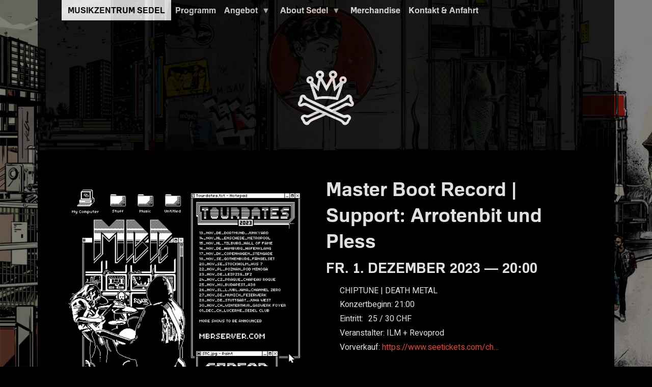

--- FILE ---
content_type: text/html; charset=UTF-8
request_url: https://sedel.ch/programm/master-boot-record-support-arrotenbit-und-pless
body_size: 9866
content:
<!DOCTYPE html>
<html  lang="de" dir="ltr" prefix="content: http://purl.org/rss/1.0/modules/content/  dc: http://purl.org/dc/terms/  foaf: http://xmlns.com/foaf/0.1/  og: http://ogp.me/ns#  rdfs: http://www.w3.org/2000/01/rdf-schema#  schema: http://schema.org/  sioc: http://rdfs.org/sioc/ns#  sioct: http://rdfs.org/sioc/types#  skos: http://www.w3.org/2004/02/skos/core#  xsd: http://www.w3.org/2001/XMLSchema# ">
  <head>
    <meta charset="utf-8" />
<noscript><style>form.antibot * :not(.antibot-message) { display: none !important; }</style>
</noscript><meta name="Generator" content="Drupal 9 (https://www.drupal.org); Commerce 2" />
<meta name="MobileOptimized" content="width" />
<meta name="HandheldFriendly" content="true" />
<meta name="viewport" content="width=device-width, initial-scale=1.0" />
<link rel="stylesheet" href="https://fonts.googleapis.com/css?family=Heebo:regular&amp;subset=latin" media="all" />
<link rel="stylesheet" href="https://sedel.ch/sites/default/files/fontyourface/local_fonts/familar/font.css" media="all" />
<meta http-equiv="ImageToolbar" content="false" />
<link rel="canonical" href="https://sedel.ch/programm/master-boot-record-support-arrotenbit-und-pless" />
<link rel="shortlink" href="https://sedel.ch/node/970" />

    <title>Master Boot Record | Support: Arrotenbit und Pless | Musikzentrum Sedel</title>
    <link rel="stylesheet" media="all" href="/sites/default/files/fontyourface/font_display/block.css?smhvoi" />
<link rel="stylesheet" media="all" href="/sites/default/files/fontyourface/font_display/header.css?smhvoi" />
<link rel="stylesheet" media="all" href="/sites/default/files/fontyourface/font_display/lora.css?smhvoi" />
<link rel="stylesheet" media="all" href="/sites/default/files/fontyourface/font_display/menu.css?smhvoi" />
<link rel="stylesheet" media="all" href="/libraries/superfish/css/superfish.css?smhvoi" />
<link rel="stylesheet" media="all" href="/core/themes/stable/css/system/components/ajax-progress.module.css?smhvoi" />
<link rel="stylesheet" media="all" href="/core/themes/stable/css/system/components/align.module.css?smhvoi" />
<link rel="stylesheet" media="all" href="/core/themes/stable/css/system/components/autocomplete-loading.module.css?smhvoi" />
<link rel="stylesheet" media="all" href="/core/themes/stable/css/system/components/fieldgroup.module.css?smhvoi" />
<link rel="stylesheet" media="all" href="/core/themes/stable/css/system/components/container-inline.module.css?smhvoi" />
<link rel="stylesheet" media="all" href="/core/themes/stable/css/system/components/clearfix.module.css?smhvoi" />
<link rel="stylesheet" media="all" href="/core/themes/stable/css/system/components/details.module.css?smhvoi" />
<link rel="stylesheet" media="all" href="/core/themes/stable/css/system/components/hidden.module.css?smhvoi" />
<link rel="stylesheet" media="all" href="/core/themes/stable/css/system/components/item-list.module.css?smhvoi" />
<link rel="stylesheet" media="all" href="/core/themes/stable/css/system/components/js.module.css?smhvoi" />
<link rel="stylesheet" media="all" href="/core/themes/stable/css/system/components/nowrap.module.css?smhvoi" />
<link rel="stylesheet" media="all" href="/core/themes/stable/css/system/components/position-container.module.css?smhvoi" />
<link rel="stylesheet" media="all" href="/core/themes/stable/css/system/components/progress.module.css?smhvoi" />
<link rel="stylesheet" media="all" href="/core/themes/stable/css/system/components/reset-appearance.module.css?smhvoi" />
<link rel="stylesheet" media="all" href="/core/themes/stable/css/system/components/resize.module.css?smhvoi" />
<link rel="stylesheet" media="all" href="/core/themes/stable/css/system/components/sticky-header.module.css?smhvoi" />
<link rel="stylesheet" media="all" href="/core/themes/stable/css/system/components/system-status-counter.css?smhvoi" />
<link rel="stylesheet" media="all" href="/core/themes/stable/css/system/components/system-status-report-counters.css?smhvoi" />
<link rel="stylesheet" media="all" href="/core/themes/stable/css/system/components/system-status-report-general-info.css?smhvoi" />
<link rel="stylesheet" media="all" href="/core/themes/stable/css/system/components/tabledrag.module.css?smhvoi" />
<link rel="stylesheet" media="all" href="/core/themes/stable/css/system/components/tablesort.module.css?smhvoi" />
<link rel="stylesheet" media="all" href="/core/themes/stable/css/system/components/tree-child.module.css?smhvoi" />
<link rel="stylesheet" media="all" href="/core/themes/stable/css/views/views.module.css?smhvoi" />
<link rel="stylesheet" media="all" href="/modules/antibot/css/antibot.css?smhvoi" />
<link rel="stylesheet" media="all" href="/modules/contrib/video_embed_field/css/video_embed_field.responsive-video.css?smhvoi" />
<link rel="stylesheet" media="all" href="/libraries/shariff/shariff.complete.css?smhvoi" />
<link rel="stylesheet" media="all" href="/modules/contrib/calendar/css/calendar.css?smhvoi" />
<link rel="stylesheet" media="all" href="/modules/contrib/calendar/css/calendar_multiday.css?smhvoi" />
<link rel="stylesheet" media="all" href="/core/modules/layout_discovery/layouts/onecol/onecol.css?smhvoi" />
<link rel="stylesheet" media="all" href="/core/modules/layout_discovery/layouts/twocol_bricks/twocol_bricks.css?smhvoi" />
<link rel="stylesheet" media="all" href="/libraries/superfish/style/black/black.css?smhvoi" />
<link rel="stylesheet" media="all" href="/themes/contrib/sedel/css/sedel.css?smhvoi" />

    <script src="/core/assets/vendor/modernizr/modernizr.min.js?v=3.11.7"></script>
<script src="/core/misc/modernizr-additional-tests.js?v=3.11.7"></script>

  </head>
  <body class="fontyourface lang-de section-programm path-node node--type-anlass">
  <a href="#main-content" class="visually-hidden focusable skip-link">
    Direkt zum Inhalt
  </a>
  
    <div class="dialog-off-canvas-main-canvas" data-off-canvas-main-canvas>
    <a href="/flyer"><div id="backscroll"></div></a>
<div class="off-canvas-wrap" data-offcanvas>
  <div class="inner-wrap">
    <aside class="left-off-canvas-menu" role="complementary">
      
    </aside>

    <aside class="right-off-canvas-menu" role="complementary">
      
    </aside>

      
      <header class="row" role="banner" aria-label="Kopfzeile der Website">
              </header>

              <div class="row">
          <div class="large-12 columns">
              <div>
    


<section id="block-hauptmenu" class="block-hauptmenu">
  
  
    

  
          
<ul id="superfish-main" class="menu sf-menu sf-main sf-horizontal sf-style-black">
  
<li id="main-menu-link-content18aac87b-aa44-4571-a830-fc73fc3637d5" class="sf-depth-1 sf-no-children"><a href="/club" class="sf-depth-1">Programm</a></li><li id="main-menu-link-contentf20c94f4-02d8-464a-8ecc-9f08ab8f8517" class="sf-depth-1 menuparent"><a href="/angebot" class="sf-depth-1 menuparent">Angebot</a><ul><li id="main-menu-link-contente0bb9846-39d1-4444-8efe-296d1aa8398a" class="sf-depth-2 sf-no-children"><a href="/sedel-club" class="sf-depth-2">The Club</a></li><li id="main-menu-link-content465b0dcf-3595-4e8b-a294-f999515d686d" class="sf-depth-2 menuparent"><a href="/proberaeume-und-ateliers" class="sf-depth-2 menuparent">Proberäume und Ateliers</a><ul><li id="main-menu-link-contenta37516fe-a1eb-44ae-b41c-da3d2e302de6" class="sf-depth-3 sf-no-children"><a href="/sedelbands" title="Diese Bands proben im Sedel" class="sf-depth-3">Die Sedelbands</a></li><li id="main-menu-link-content854e7e4a-c8d3-49a1-90d8-1847b5efab88" class="sf-depth-3 sf-no-children"><a href="/kunstschaffende" class="sf-depth-3">Kunstschaffende</a></li></ul></li></ul></li><li id="main-menu-link-content8d32153e-1882-4599-bf9b-f29c74034a02" class="sf-depth-1 menuparent"><a href="/about-sedel" class="sf-depth-1 menuparent">About Sedel</a><ul><li id="main-menu-link-content76d8e873-6fbb-4bab-9414-23e81b40d7b0" class="sf-depth-2 sf-no-children"><a href="/geschichte" class="sf-depth-2">Geschichte</a></li><li id="main-menu-link-content9644076c-80b5-4acc-a827-95c95f97d47a" class="sf-depth-2 sf-no-children"><a href="/impressionen" class="sf-depth-2">Impressionen</a></li></ul></li><li id="main-menu-link-content06259d63-1f9a-4dce-8d4d-1382573d90d4" class="sf-depth-1 sf-no-children"><a href="/merchandise?field_kategorie_target_id=All" class="sf-depth-1">Merchandise</a></li><li id="main-menu-link-content99ab11ce-ccfc-4c79-b38c-fc372c3e86c8" class="sf-depth-1 sf-no-children"><a href="/kontakt" class="sf-depth-1">Kontakt &amp; Anfahrt</a></li>
</ul>

    
    
  </section>



<section id="block-sedellogo" class="block-sedellogo">
  
  
    

  
          
    
    
  </section>



<section id="block-shuttle" class="block-shuttle">
  
  
    

  
          <div class="field-wrapper body field field-block-content--body field-name-body field-type-text-with-summary field-label-hidden">
    <div class="field-items">
          <div class="field-item"><p> </p>

<p> </p>

<p> </p>
<img alt="Sedellogo" data-entity-type="file" data-entity-uuid="1dccd656-a42c-4102-89c6-dcbe74a068ea" height="115" src="/sites/default/files/inline-images/sedel_0_0.png" width="119" class="align-center" loading="lazy" /><p>  </p>
</div>
      </div>
</div>

    
    
  </section>

  </div>

          </div>
        </div>
      
      <div class="row">
                              </div>

      
            <div class="row">
        <main id="main" class="large-12 columns" role="main">
                    <a id="main-content"></a>
                    <section>
              <div>
    <div data-drupal-messages-fallback class="hidden"></div>



<section id="block-sedel-content" class="block-sedel-content">
  
  
    

  
            <div data-history-node-id="970" class="layout layout--twocol-bricks">
    
          <div  class="layout__region layout__region--first-above">
        <div class="field-wrapper field field-node--field-flyer-event field-name-field-flyer-event field-type-image field-label-hidden">
    <div class="field-items">
          <div class="field-item">  <a href="/sites/default/files/06/masterbootrecord.png">  <img srcset="/sites/default/files/styles/max_325x325/public/06/masterbootrecord.png?itok=efucg3nA 325w, /sites/default/files/styles/max_650x650/public/06/masterbootrecord.png?itok=zouAlZzg 600w, /sites/default/files/styles/max_1300x1300/public/06/masterbootrecord.png?itok=IFSBvBO2 1300w, /sites/default/files/styles/max_2600x2600/public/06/masterbootrecord.png?itok=1lJrDmrA 2000w" sizes="(min-width: 1290px) 1290px, 100vw" src="/sites/default/files/styles/max_325x325/public/06/masterbootrecord.png?itok=efucg3nA" alt="" typeof="foaf:Image" />

</a>
</div>
      </div>
</div>

      </div>
    
          <div  class="layout__region layout__region--second-above">
        <div class="field-wrapper field field-node--node-title field-name-node-title field-type-ds field-label-hidden">
    <div class="field-items">
          <div class="field-item"><h2>
  Master Boot Record | Support: Arrotenbit und Pless
</h2>
</div>
      </div>
</div>
    
                          <h4  >
      <time datetime="2023-12-01T19:00:00Z">Fr. 1. Dezember 2023 — 20:00</time>
</h4>
      
  

<div class="field-wrapper field field-node--field-stil-taxo field-name-field-stil-taxo field-type-entity-reference field-label-hidden">
    <div class="field-items">
          <div class="field-item">Chiptune | Death Metal</div>
      </div>
</div>
<div class="field-wrapper field field-node--field-konzertbeginn field-name-field-konzertbeginn field-type-string field-label-inline clearfix">
      <div class="field-label">Konzertbeginn: </div>
    <div class="field-items">
          <div class="field-item">21:00</div>
      </div>
</div>
<div class="field-wrapper field field-node--field-eintrittspreis field-name-field-eintrittspreis field-type-integer field-label-inline clearfix">
      <div class="field-label">Eintritt:</div>
    <div class="field-items">
          <div class="field-item">25</div>
          <div class="field-item">30</div>
      </div>
</div>
<div class="field-wrapper field field-node--field-veranstalter field-name-field-veranstalter field-type-string field-label-inline clearfix">
      <div class="field-label">Veranstalter: </div>
    <div class="field-items">
          <div class="field-item">ILM + Revoprod</div>
      </div>
</div>
<div class="field-wrapper field field-node--field-vorverkauf field-name-field-vorverkauf field-type-link field-label-inline clearfix">
      <div class="field-label">Vorverkauf: </div>
    <div class="field-items">
          <div class="field-item"><a href="https://www.seetickets.com/ch/event/master-boot-record/sedel/2685891" target="_blank">https://www.seetickets.com/ch…</a></div>
      </div>
</div>
<div class="field-wrapper field field-node--field-bistro-1 field-name-field-bistro-1 field-type-entity-reference field-label-hidden">
    <div class="field-items">
          <div class="field-item"><div about="/taxonomy/term/413">
  
      <h2><a href="/taxonomy/term/413"><div class="field-wrapper field field-taxonomy-term--name field-name-name field-type-string field-label-hidden">
    <div class="field-items">
          <div class="field-item">Nein</div>
      </div>
</div>
</a></h2>
    
  
</div>
</div>
      </div>
</div>
<div class="shariff"   data-services="[&quot;twitter&quot;,&quot;facebook&quot;,&quot;whatsapp&quot;,&quot;mail&quot;]" data-theme="grey" data-css="complete" data-orientation="horizontal" data-mail-url="mailto:" data-lang="de">
    
        
</div>

      </div>
    
    
          <div  class="layout__region layout__region--first-below">
        <div class="field-wrapper body field field-node--body field-name-body field-type-text-with-summary field-label-hidden">
    <div class="field-items">
          <div class="field-item"><p><span><strong>Master Boot Record</strong><br /><br />
Es gibt nur wenige wirklich einzigartige Musiker, aber der Sound von MBR existiert wohl in einer eigenen Kategorie. “Die Hauptelemente umfassen Chiptune, Demoszene- und Videospielmusik, Thrash/Death Metal und etwas Black Metal sowie klassische und symphonische Muster und progressive Strukturen”, erklärt der alleinige Vorläufer und Mastermind MBR. “Aber alles ist programmiert und mit Synthesizern gemacht.” Das Ergebnis, das ebenso stark von klassischer Barockmusik, Bay Area Thrash Metal und Commodore 64 Spielen beeinflusst ist, ist ein wahnsinniges Mashup dessen, was logischerweise unterschiedliche Sounds sein sollten, aber in den Händen von MBR Sinn macht und den Zuhörer in unerwartete und immer wieder spannende Richtungen führt, die Genrewände durchbrechen.<br /><br /><strong>Arottenbit</strong></span></p>

<p><span><span>Punk teached us that you don't need to know how to play an instrument to make music, arottenbit is teaching us that you don't even need an instrument to make music.<br />
In a world ruled by programmed obsolescence, where every object becomes garbage after a couple years, arottenbit sprouts. <br />
Digging in the trash and reinventing abbandoned technologies, arottenbit crafts.</span></span></p></div>
      </div>
</div>

      </div>
    
          <div  class="layout__region layout__region--second-below">
        <div class="field-wrapper field field-node--field-video field-name-field-video field-type-video-embed-field field-label-hidden">
    <div class="field-items">
          <div class="field-item"><div class="video-embed-field-provider-youtube video-embed-field-responsive-video"><iframe width="854" height="480" frameborder="0" allowfullscreen="allowfullscreen" src="https://www.youtube.com/embed/3HSpWQH4iRs?autoplay=0&amp;start=0&amp;rel=0"></iframe>
</div>
</div>
      </div>
</div>

      </div>
    
      </div>


    
    
  </section>



<section class="views-element-container block-views-block-programmvorschau-block-1" id="block-views-block-programmvorschau-block-1">
  
  
      <h2  class="block-title">Programmvorschau</h2>
    

  
          <div><div class="programm js-view-dom-id-79c066783298883f1518515f12bfde741b833a13cf872d822607efe0a63d9557">
  
  
  

  
  
  

  <div class="month-list">
      <h3>Januar 2026</h3>
  
  <ul>

          <li><div class="views-field views-field-field-datum-1"><div class="field-content"><time datetime="2026-01-23T20:00:00Z">Fr. 23.1. — 20:00</time>
</div></div><div class="views-field views-field-title"><h5 class="field-content"><a href="/programm/rummelsnuff-1" hreflang="de">Rummelsnuff</a></h5></div></li>
          <li><div class="views-field views-field-field-datum-1"><div class="field-content"><time datetime="2026-01-24T20:00:00Z">Sa. 24.1. — 20:00</time>
</div></div><div class="views-field views-field-title"><h5 class="field-content"><a href="/programm/night-athens-silentways-end-transmission" hreflang="de">Night in Athens | Silentways | End Of Transmission</a></h5></div></li>
          <li><div class="views-field views-field-field-datum-1"><div class="field-content"><time datetime="2026-01-30T19:00:00Z">Fr. 30.1. — 19:00</time>
</div></div><div class="views-field views-field-title"><h5 class="field-content"><a href="/programm/besalisk-qlesaar" hreflang="de">Besalisk | Qlesaar</a></h5></div></li>
          <li><div class="views-field views-field-field-datum-1"><div class="field-content"><time datetime="2026-01-31T20:00:00Z">Sa. 31.1. — 20:00</time>
</div></div><div class="views-field views-field-title"><h5 class="field-content"><a href="/programm/sin-logica-new-10-releaseparty-mit-ionu-und-new-kids-docks" hreflang="de">Sin Logica new 10’’ Releaseparty mit I.O.N.U und New Kids From The Docks</a></h5></div></li>
    
  </ul>

</div>
<div class="month-list">
      <h3>Februar 2026</h3>
  
  <ul>

          <li><div class="views-field views-field-field-datum-1"><div class="field-content"><time datetime="2026-02-05T19:30:00Z">Do. 5.2. — 19:30</time>
</div></div><div class="views-field views-field-title"><h5 class="field-content"><a href="/programm/youth-code-special-guest-king-yosef-street-sect" hreflang="de">YOUTH CODE + SPECIAL GUEST KING YOSEF + STREET SECT </a></h5></div></li>
          <li><div class="views-field views-field-field-datum-1"><div class="field-content"><time datetime="2026-02-06T19:30:00Z">Fr. 6.2. — 19:30</time>
</div></div><div class="views-field views-field-title"><h5 class="field-content"><a href="/programm/abgesagt-onslaught-tortured-demon-muggeseggle-abgesagt" hreflang="de">ABGESAGT *** Onslaught | Tortured Demon | Muggeseggle *** ABGESAGT</a></h5></div></li>
          <li><div class="views-field views-field-field-datum-1"><div class="field-content"><time datetime="2026-02-14T22:00:00Z">Sa. 14.2. — 22:00</time>
</div></div><div class="views-field views-field-title"><h5 class="field-content"><a href="/programm/reformist-2" hreflang="de">Reformist</a></h5></div></li>
          <li><div class="views-field views-field-field-datum-1"><div class="field-content"><time datetime="2026-02-20T21:00:00Z">Fr. 20.2. — 21:00</time>
</div></div><div class="views-field views-field-title"><h5 class="field-content"><a href="/programm/void-nine-inch-nails-night" hreflang="de">Into the Void – A Nine Inch Nails Night</a></h5></div></li>
          <li><div class="views-field views-field-field-datum-1"><div class="field-content"><time datetime="2026-02-21T20:00:00Z">Sa. 21.2. — 20:00</time>
</div></div><div class="views-field views-field-title"><h5 class="field-content"><a href="/programm/sedel45-rebots-ado" hreflang="de">SEDEL45: The Rebots | ADO</a></h5></div></li>
          <li><div class="views-field views-field-field-datum-1"><div class="field-content"><time datetime="2026-02-22T20:00:00Z">So. 22.2. — 20:00</time>
</div></div><div class="views-field views-field-title"><h5 class="field-content"><a href="/programm/faetooth-coltain-radon" hreflang="de">Faetooth | Coltain | Radon</a></h5></div></li>
          <li><div class="views-field views-field-field-datum-1"><div class="field-content"><time datetime="2026-02-25T19:30:00Z">Mi. 25.2. — 19:30</time>
</div></div><div class="views-field views-field-title"><h5 class="field-content"><a href="/programm/unknowns-supports-dj-ramblin-rose" hreflang="de">The Unknowns | The Supports | DJ Ramblin’ Rose</a></h5></div></li>
          <li><div class="views-field views-field-field-datum-1"><div class="field-content"><time datetime="2026-02-27T20:00:00Z">Fr. 27.2. — 20:00</time>
</div></div><div class="views-field views-field-title"><h5 class="field-content"><a href="/programm/msoke-siam" hreflang="de">Msoke  &amp;  SiAM!</a></h5></div></li>
          <li><div class="views-field views-field-field-datum-1"><div class="field-content"><time datetime="2026-02-28T22:00:00Z">Sa. 28.2. — 22:00</time>
</div></div><div class="views-field views-field-title"><h5 class="field-content"><a href="/programm/nocturnal-rituals" hreflang="de">Nocturnal Rituals</a></h5></div></li>
    
  </ul>

</div>
<div class="month-list">
      <h3>März 2026</h3>
  
  <ul>

          <li><div class="views-field views-field-field-datum-1"><div class="field-content"><time datetime="2026-03-06T20:00:00Z">Fr. 6.3. — 20:00</time>
</div></div><div class="views-field views-field-title"><h5 class="field-content"><a href="/programm/toushar-bagage" hreflang="de">Toushar &amp; BAGAGE</a></h5></div></li>
          <li><div class="views-field views-field-field-datum-1"><div class="field-content"><time datetime="2026-03-11T19:30:00Z">Mi. 11.3. — 19:30</time>
</div></div><div class="views-field views-field-title"><h5 class="field-content"><a href="/programm/247-diva-heaven-support-hathors" hreflang="de">24/7 Diva Heaven | Support: HATHORS</a></h5></div></li>
          <li><div class="views-field views-field-field-datum-1"><div class="field-content"><time datetime="2026-03-13T20:00:00Z">Fr. 13.3. — 20:00</time>
</div></div><div class="views-field views-field-title"><h5 class="field-content"><a href="/programm/mean-support-spear-flower" hreflang="de">MEAN | Support: SPEAR FLOWER</a></h5></div></li>
          <li><div class="views-field views-field-field-datum-1"><div class="field-content"><time datetime="2026-03-14T20:00:00Z">Sa. 14.3. — 20:00</time>
</div></div><div class="views-field views-field-title"><h5 class="field-content"><a href="/programm/sedel45-cello-inferno-delta-magpie" hreflang="de">SEDEL45: Cello Inferno | Delta Magpie</a></h5></div></li>
          <li><div class="views-field views-field-field-datum-1"><div class="field-content"><time datetime="2026-03-27T19:30:00Z">Fr. 27.3. — 19:30</time>
</div></div><div class="views-field views-field-title"><h5 class="field-content"><a href="/programm/high-fade-unsigned-dangerous-tour-2026" hreflang="de">High Fade - Unsigned &amp; Dangerous Tour 2026</a></h5></div></li>
          <li><div class="views-field views-field-field-datum-1"><div class="field-content"><time datetime="2026-03-28T22:00:00Z">Sa. 28.3. — 22:00</time>
</div></div><div class="views-field views-field-title"><h5 class="field-content"><a href="/programm/vinyl-safari-trance-techno-breakbeat" hreflang="de">Vinyl Safari - Trance - Techno - Breakbeat...</a></h5></div></li>
    
  </ul>

</div>
<div class="month-list">
      <h3>April 2026</h3>
  
  <ul>

          <li><div class="views-field views-field-field-datum-1"><div class="field-content"><time datetime="2026-04-02T20:00:00Z">Do. 2.4. — 20:00</time>
</div></div><div class="views-field views-field-title"><h5 class="field-content"><a href="/programm/bait" hreflang="de">BAIT</a></h5></div></li>
          <li><div class="views-field views-field-field-datum-1"><div class="field-content"><time datetime="2026-04-04T16:00:00Z">Sa. 4.4. — 16:00</time>
</div></div><div class="views-field views-field-title"><h5 class="field-content"><a href="/programm/fruehlings-megamosh-2026" hreflang="de">Frühlings MegaMosh 2026</a></h5></div></li>
          <li><div class="views-field views-field-field-datum-1"><div class="field-content"><time datetime="2026-04-10T20:00:00Z">Fr. 10.4. — 20:00</time>
</div></div><div class="views-field views-field-title"><h5 class="field-content"><a href="/programm/sedel45-fenchel-dusentrieb" hreflang="de">SEDEL45: Fenchel | Dusentrieb</a></h5></div></li>
          <li><div class="views-field views-field-field-datum-1"><div class="field-content"><time datetime="2026-04-11T19:00:00Z">Sa. 11.4. — 19:00</time>
</div></div><div class="views-field views-field-title"><h5 class="field-content"><a href="/programm/browning" hreflang="de">The Browning</a></h5></div></li>
          <li><div class="views-field views-field-field-datum-1"><div class="field-content"><time datetime="2026-04-17T19:30:00Z">Fr. 17.4. — 19:30</time>
</div></div><div class="views-field views-field-title"><h5 class="field-content"><a href="/programm/stoned-jesus-wheel" hreflang="de">Stoned Jesus | Wheel</a></h5></div></li>
          <li><div class="views-field views-field-field-datum-1"><div class="field-content"><time datetime="2026-04-18T18:00:00Z">Sa. 18.4. — 18:00</time>
</div></div><div class="views-field views-field-title"><h5 class="field-content"><a href="/programm/drunknroll" hreflang="de">Drunk&#039;n&#039;Roll</a></h5></div></li>
          <li><div class="views-field views-field-field-datum-1"><div class="field-content"><time datetime="2026-04-19T19:00:00Z">So. 19.4. — 19:00</time>
</div></div><div class="views-field views-field-title"><h5 class="field-content"><a href="/programm/full-hell-body-jarhead-fertilizer-jad" hreflang="de">Full of Hell | The Body | Jarhead Fertilizer | JAD</a></h5></div></li>
          <li><div class="views-field views-field-field-datum-1"><div class="field-content"><time datetime="2026-04-24T20:00:00Z">Fr. 24.4. — 20:00</time>
</div></div><div class="views-field views-field-title"><h5 class="field-content"><a href="/programm/telepathy-uk-support-aeon-kay" hreflang="de">Telepathy (UK) | Support: Aeon Kay</a></h5></div></li>
          <li><div class="views-field views-field-field-datum-1"><div class="field-content"><time datetime="2026-04-25T22:00:00Z">Sa. 25.4. — 22:00</time>
</div></div><div class="views-field views-field-title"><h5 class="field-content"><a href="/programm/freaks-not-dead" hreflang="de">Freaks Not Dead</a></h5></div></li>
    
  </ul>

</div>
<div class="month-list">
      <h3>Mai 2026</h3>
  
  <ul>

          <li><div class="views-field views-field-field-datum-1"><div class="field-content"><time datetime="2026-05-02T14:30:00Z">Sa. 2.5. — 14:30</time>
</div></div><div class="views-field views-field-title"><h5 class="field-content"><a href="/programm/starlett-stock-hardnheavy-festival-vol-iv" hreflang="de">Starlett Stock Hard&#039;n&#039;Heavy Festival Vol. IV</a></h5></div></li>
          <li><div class="views-field views-field-field-datum-1"><div class="field-content"><time datetime="2026-05-08T20:00:00Z">Fr. 8.5. — 20:00</time>
</div></div><div class="views-field views-field-title"><h5 class="field-content"><a href="/programm/malaka-hostel" hreflang="de">Malaka Hostel</a></h5></div></li>
          <li><div class="views-field views-field-field-datum-1"><div class="field-content"><time datetime="2026-05-15T19:30:00Z">Fr. 15.5. — 19:30</time>
</div></div><div class="views-field views-field-title"><h5 class="field-content"><a href="/programm/space-stoner-night-gioebia-it-black-legacy-it" hreflang="de">Space &amp; Stoner Night: GIÖBIA (IT) &amp; THE BLACK LEGACY (IT) </a></h5></div></li>
          <li><div class="views-field views-field-field-datum-1"><div class="field-content"><time datetime="2026-05-16T19:54:51Z">Sa. 16.5. — 19:54</time>
</div></div><div class="views-field views-field-title"><h5 class="field-content"><a href="/programm/tiefenrausch-2026" hreflang="de">Tiefenrausch 2026</a></h5></div></li>
          <li><div class="views-field views-field-field-datum-1"><div class="field-content"><time datetime="2026-05-23T20:00:00Z">Sa. 23.5. — 20:00</time>
</div></div><div class="views-field views-field-title"><h5 class="field-content"><a href="/programm/turbobier" hreflang="de">Turbobier</a></h5></div></li>
          <li><div class="views-field views-field-field-datum-1"><div class="field-content"><time datetime="2026-05-24T20:00:00Z">So. 24.5. — 20:00</time>
</div></div><div class="views-field views-field-title"><h5 class="field-content"><a href="/programm/guitar-wolf" hreflang="de">Guitar Wolf</a></h5></div></li>
          <li><div class="views-field views-field-field-datum-1"><div class="field-content"><time datetime="2026-05-28T19:30:00Z">Do. 28.5. — 19:30</time>
</div></div><div class="views-field views-field-title"><h5 class="field-content"><a href="/programm/truckfighters" hreflang="de">Truckfighters</a></h5></div></li>
    
  </ul>

</div>
<div class="month-list">
      <h3>Juni 2026</h3>
  
  <ul>

          <li><div class="views-field views-field-field-datum-1"><div class="field-content"><time datetime="2026-06-24T19:30:00Z">Mi. 24.6. — 19:30</time>
</div></div><div class="views-field views-field-title"><h5 class="field-content"><a href="/programm/vandoliers" hreflang="de">The Vandoliers</a></h5></div></li>
    
  </ul>

</div>
<div class="month-list">
      <h3>Oktober 2026</h3>
  
  <ul>

          <li><div class="views-field views-field-field-datum-1"><div class="field-content"><time datetime="2026-10-30T20:00:00Z">Fr. 30.10. — 20:00</time>
</div></div><div class="views-field views-field-title"><h5 class="field-content"><a href="/programm/der-dicke-polizist" hreflang="de">Der Dicke Polizist</a></h5></div></li>
    
  </ul>

</div>
<div class="month-list">
      <h3>November 2026</h3>
  
  <ul>

          <li><div class="views-field views-field-field-datum-1"><div class="field-content"><time datetime="2026-11-07T19:00:00Z">Sa. 7.11. — 19:00</time>
</div></div><div class="views-field views-field-title"><h5 class="field-content"><a href="/programm/aoxotoxoa-23-years-space" hreflang="de">AoxoToxoA - 23 Years in Space</a></h5></div></li>
    
  </ul>

</div>
<div class="month-list">
      <h3>Dezember 2026</h3>
  
  <ul>

          <li><div class="views-field views-field-field-datum-1"><div class="field-content"><time datetime="2026-12-04T20:00:00Z">Fr. 4.12. — 20:00</time>
</div></div><div class="views-field views-field-title"><h5 class="field-content"><a href="/programm/el-flecha-negra" hreflang="de">El Flecha Negra</a></h5></div></li>
    
  </ul>

</div>

    

  
  

      <footer>
      <a href="/archiv">Programmarchiv</a>
    </footer>
  
  
</div>
</div>

    
    
  </section>

  </div>

          </section>
        </main>
                      </div>
                    <div class="full top">
        <footer class="row">
                      <div id="byline-first" class="large-4 medium-4 small-12 columns">
                <div>
    


<section class="simplenews-subscriptions-block-94d31d15-ddf8-4410-95a9-96786c536ecf simplenews-subscriber-form block-simplenewssubscription" data-drupal-selector="simplenews-subscriptions-block-94d31d15-ddf8-4410-95a9-96786c536ecf" id="block-simplenewssubscription">
  
  
      <h2  class="block-title">Newsletter</h2>
    

  
          <form data-action="/programm/master-boot-record-support-arrotenbit-und-pless" class="antibot" action="/antibot" method="post" id="simplenews-subscriptions-block-94d31d15-ddf8-4410-95a9-96786c536ecf" accept-charset="UTF-8">
  <noscript>
  <div class="antibot-no-js antibot-message antibot-message-warning">JavaScript muss aktiviert sein, um dieses Formular zu verwenden.</div>
</noscript>
<div class="field--type-simplenews-subscription field--name-subscriptions field--widget-simplenews-subscription-select js-form-wrapper form-wrapper" data-drupal-selector="edit-subscriptions-wrapper" id="edit-subscriptions-wrapper"></div>
<div id="edit-message" class="js-form-item form-item js-form-type-item form-item-message js-form-item-message form-no-label">
        Abonniere unseren Newsletter und wir senden dir einmal pro Woche die aktuellen Konzerte und Veranstaltungen frei Haus. 
        </div>
<input autocomplete="off" data-drupal-selector="form-cbadlwkxrskbghvjxtg-jwb3pugqbthk-eac8-gwlug" type="hidden" name="form_build_id" value="form-cbadLWkxRskBGhVJxtg_JwB3pUGQBThK_EAC8-GWlug" />
<input data-drupal-selector="edit-simplenews-subscriptions-block-94d31d15-ddf8-4410-95a9-96786c536ecf" type="hidden" name="form_id" value="simplenews_subscriptions_block_94d31d15-ddf8-4410-95a9-96786c536ecf" />
<input data-drupal-selector="edit-antibot-key" type="hidden" name="antibot_key" value="" />
  <div data-drupal-selector="edit-field-layout" class="layout layout--onecol">
    <div  data-drupal-selector="edit-content" class="layout__region layout__region--content">
      <div class="field--type-email field--name-mail field--widget-email-default js-form-wrapper form-wrapper" data-drupal-selector="edit-mail-wrapper" id="edit-mail-wrapper">      <div class="js-form-item form-item js-form-type-email form-item-mail-0-value js-form-item-mail-0-value">
      <label for="edit-mail-0-value" class="form-required">E-Mail</label>
        <input data-drupal-selector="edit-mail-0-value" aria-describedby="edit-mail-0-value--description" type="email" id="edit-mail-0-value" name="mail[0][value]" value="" size="60" maxlength="254" placeholder="" class="form-email required" required="required" aria-required="true" />

            <p id="edit-mail-0-value--description" class="description help-text">
       
    </p>
  </div>

  </div>

    </div>
  </div>
<div data-drupal-selector="edit-actions" class="form-actions js-form-wrapper form-wrapper" id="edit-actions"><input class="success button radius button--primary js-form-submit form-submit" data-drupal-selector="edit-submit" type="submit" id="edit-submit" name="op" value="Abonnieren" />
</div>

</form>

    
    
  </section>

  </div>

            </div>
                                <div id="byline-middle" class="large-4 medium-4 small-12  columns">
                <div>
    


<section class="views-element-container block-views-block-flyer-block-1" id="block-views-block-flyer-block-1">
  
  
      <h2  class="block-title">Flyer</h2>
    

  
          <div><div class="js-view-dom-id-50a475a105727537fd93892a3a222eda2ef39715a4fc3271fc21e43fa1597734">
  
  
  

  
  
  

      <div class="views-row"><div class="views-field views-field-field-flyer"><div class="field-content"><a href="/flyer">  <img loading="lazy" src="/sites/default/files/2025-12/sedel_jan_feb26_web1.jpg" width="1000" height="1414" alt="JanuarFebruar 2026" typeof="Image" />

</a></div></div></div>

    

  
  

  
  
</div>
</div>

    
    
  </section>

  </div>

            </div>
                                <div id="byline-last" class="large-4 medium-4 small-12 columns">
                <div>
    


<section id="block-promosedelfilm" class="block-promosedelfilm">
  
  
      <h2  class="block-title">30 Jahre Sedel – der Film</h2>
    

  
          <div class="field-wrapper body field field-block-content--body field-name-body field-type-text-with-summary field-label-hidden">
    <div class="field-items">
          <div class="field-item"><p><a href="/merchandise/10/rocknroll-kingdom-der-film"><img alt="Sedel" data-entity-type="file" data-entity-uuid="5eecfb9f-1dad-441f-9fd1-1704cfec8b4d" src="/sites/default/files/inline-images/mov_0.png" width="680" height="380" loading="lazy" /></a></p>

<p>Zum 30jährigen Bestehen des Sedels haben Thomas Horat und Luzius Wespe das Haus und die Musikerinnen und Musiker porträtiert.</p>

<p><a class="button" href="https://www.sedel.ch/product/16">Zum Film</a></p>
</div>
      </div>
</div>

    
    
  </section>

  </div>

            </div>
                  </footer>
      </div>
                    <div class="full">
        <footer class="row">
                      <div id="footer-last" class="large-12 columns">
                <div>
    


<section id="block-adresse" class="block-adresse">
  
  
    

  
          <div class="field-wrapper body field field-block-content--body field-name-body field-type-text-with-summary field-label-hidden">
    <div class="field-items">
          <div class="field-item"><p><span id="cke_bm_76S" style="display: none;"> </span> <a href="https://www.instagram.com/sedeltheclub/"><img alt="Instagram" data-entity-type="file" data-entity-uuid="4b386f7b-454a-4309-85c0-83bb1a7ba3c8" src="/sites/default/files/inline-images/instagram-xxl.png" width="34" height="256" loading="lazy" /></a>   <a href="https://www.facebook.com/sedellucerne"> <img alt="Facebook" data-entity-type="file" data-entity-uuid="622017b4-3f5b-4ed9-828f-cce1e1084297" src="/sites/default/files/inline-images/facebook-3-xxl.png" width="34" height="256" loading="lazy" /></a>    <a href="https://www.youtube.com/channel/UC908u1btddp2SWPmtDWR1aQ?view_as=subscriber"><img alt="YT" data-entity-type="file" data-entity-uuid="1c782046-90cc-4bd0-b4d0-492a49d12937" src="/sites/default/files/inline-images/youtube-3-xxl.png" width="34" height="256" loading="lazy" /></a>   <a href="https://open.spotify.com/user/hax8onykok1sv96lwqml6lnty?si=6e03cd66f0e64acb"><img alt="spotify" data-entity-type="file" data-entity-uuid="e049d8c0-4012-48f9-bdbc-52cd0a4b2a42" src="/sites/default/files/inline-images/spotify_0.jpg" width="34" height="512" loading="lazy" /></a>   <a href="https://www.flickr.com/people/sedellucerne/"><img alt="flickr" data-entity-type="file" data-entity-uuid="67cc5cd4-1226-45de-8dfb-3b67816dd2c9" height="15" src="/sites/default/files/inline-images/flickrsedel.png" width="32" loading="lazy" /></a></p>

<p>ILM SEDEL     SEDELHOF 2     CH-6020 EMMENBRÜCKE     <nobr>TEL <a href="tel:+41 (0)41 508 19 51">+41 (0)41 508 19 51</a></nobr><br /><a href="/kontakt/#form">E-MAIL</a>     <a href="/kontakt/#form">LAGEPLAN</a>     <a href="https://www.facebook.com/sedellucerne" target="_blank">FACEBOOK</a>     <a href="https://www.instagram.com/sedeltheclub">INSTAGRAM</a>     <a href="https://www.youtube.com/channel/UC908u1btddp2SWPmtDWR1aQ?view_as=subscriber">YOUTUBE</a>     <a href="/english"><nobr>ENGLISH </nobr></a></p>

<p> </p>
</div>
      </div>
</div>

    
    
  </section>



<section id="block-goingunderground" class="block-goingunderground">
  
  
    

  
          <div class="field-wrapper body field field-block-content--body field-name-body field-type-text-with-summary field-label-hidden">
    <div class="field-items">
          <div class="field-item"><p> </p><img alt="Going underground" src="/sites/default/files/inline-images/footer_2.png" data-entity-type="file" data-entity-uuid="8be7c3e2-67ae-4429-a5d9-0fc8746ec772" class="align-center" width="288" height="20" loading="lazy" /></div>
      </div>
</div>

    
    
  </section>

  </div>

            </div>
                  </footer>
      </div>
            <!-- <div class="bottom-bar panel">
        <div class="row">
          <div class="large-12 columns">

          </div>
        </div>
      </div> -->

    <a class="exit-off-canvas"></a>

  </div>
</div>

  </div>

  

  <script type="application/json" data-drupal-selector="drupal-settings-json">{"path":{"baseUrl":"\/","scriptPath":null,"pathPrefix":"","currentPath":"node\/970","currentPathIsAdmin":false,"isFront":false,"currentLanguage":"de"},"pluralDelimiter":"\u0003","suppressDeprecationErrors":true,"ajaxTrustedUrl":{"form_action_p_pvdeGsVG5zNF_XLGPTvYSKCf43t8qZYSwcfZl2uzM":true},"antibot":{"forms":{"simplenews-subscriptions-block-94d31d15-ddf8-4410-95a9-96786c536ecf":{"id":"simplenews-subscriptions-block-94d31d15-ddf8-4410-95a9-96786c536ecf","key":"o3hR2CPrFCVZAXvK_05ziwaadsmC62LEBMUvTz6ptI8"}}},"superfish":{"superfish-main":{"id":"superfish-main","sf":{"animation":{"opacity":"show","height":"show"},"speed":"fast"},"plugins":{"touchscreen":{"mode":"always_active"},"smallscreen":{"mode":"window_width","breakpoint":1108,"expandText":"Aufklappen","collapseText":"Zusammenklappen","title":"Musikzentrum Sedel"},"supposition":true,"supersubs":true}}},"user":{"uid":0,"permissionsHash":"ecb35784bb70affd8009be919b1df177ceb4be3fcb350234c1a2f5de2d5bf559"}}</script>
<script src="/core/assets/vendor/jquery/jquery.min.js?v=3.6.0"></script>
<script src="/core/misc/polyfills/element.matches.js?v=9.4.8"></script>
<script src="/core/misc/polyfills/object.assign.js?v=9.4.8"></script>
<script src="/core/assets/vendor/once/once.min.js?v=1.0.1"></script>
<script src="/core/assets/vendor/jquery-once/jquery.once.min.js?v=2.2.3"></script>
<script src="/core/misc/drupalSettingsLoader.js?v=9.4.8"></script>
<script src="/sites/default/files/languages/de_1IPTbGiLRVcHqRzvbfz0q_3DdcGMOJYhXbR8Vl1a6EU.js?smhvoi"></script>
<script src="/core/misc/drupal.js?v=9.4.8"></script>
<script src="/core/misc/drupal.init.js?v=9.4.8"></script>
<script src="/core/assets/vendor/picturefill/picturefill.min.js?v=3.0.3"></script>
<script src="/core/misc/jquery.once.bc.js?v=9.4.8"></script>
<script src="/themes/contrib/zurb_foundation/js/foundation.min.js?v=9.4.8"></script>
<script src="/themes/contrib/zurb_foundation/js/foundation_init.js?v=9.4.8"></script>
<script src="/themes/contrib/zurb_foundation/js/motion-ui.min.js?v=9.4.8"></script>
<script src="/themes/contrib/sedel/js/sedel.js?v=9.4.8"></script>
<script src="/modules/antibot/js/antibot.js?smhvoi"></script>
<script src="/core/misc/debounce.js?v=9.4.8"></script>
<script src="/core/misc/form.js?v=9.4.8"></script>
<script src="/libraries/shariff/shariff.complete.js?v=9.4.8"></script>
<script src="/libraries/superfish/superfish.js?smhvoi"></script>
<script src="/libraries/superfish/jquery.hoverIntent.minified.js?smhvoi"></script>
<script src="/libraries/superfish/sftouchscreen.js?smhvoi"></script>
<script src="/libraries/superfish/sfsmallscreen.js?smhvoi"></script>
<script src="/libraries/superfish/supposition.js?smhvoi"></script>
<script src="/libraries/superfish/supersubs.js?smhvoi"></script>
<script src="/modules/contrib/superfish/js/superfish.js?v=2.0"></script>
<script src="/themes/contrib/zurb_foundation/js/top_bar_active.js?v=9.4.8"></script>

    <script>
      (function ($) {
      $(document).foundation();
            })(jQuery);
    </script>
    <script> //Hintergrundbild bei Mouseover bewegen
      (function ($) {
      $(document).ready(function() {
        var movementStrength = 100;
        var width = movementStrength / $(window).width();
            $('#backscroll').mousemove(function(e){
                  var pageX = e.pageX - ($(window).width() / 2);
                  var newvalueX = width * pageX * -100 -11048;
                    $('#backscroll').css("background-position", newvalueX+"px");
              });
              $('.path-frontpage div.views-field-title').hover(
                  function(){
                    $(this).prev().css('opacity', '1');
                  },
                  function(){
                      $(this).prev().css('opacity', '0.75');
              });
              $('.programm div.views-field-title').hover(
                  function(){
                    $(this).prev().css('opacity', '1');
                  },
                  function(){
                      $(this).prev().css('opacity', '0.75');
              });
              $('.path-frontpage div.views-field-field-flyer-event').hover(
                  function(){
                    $(this).css('opacity', '1');
                  },
                  function(){
                      $(this).css('opacity', '0.75');
              });
              $('.programm div.views-field-field-flyer-event').hover(
                  function(){
                    $(this).css('opacity', '1');
                  },
                  function(){
                      $(this).css('opacity', '0.75');
              });
              $('.path-frontpage  div.views-field-field-datum').hover(
                  function(){
                    $(this).siblings('div.views-field-field-flyer-event').css('opacity', '1');
                  },
                  function(){
                        $(this).siblings('div.views-field-field-flyer-event').css('opacity', '0.75');
                      });
                      $('.programm  div.views-field-field-datum').hover(
                          function(){
                            $(this).siblings('div.views-field-field-flyer-event').css('opacity', '1');
                          },
                          function(){
                                $(this).siblings('div.views-field-field-flyer-event').css('opacity', '0.75');
                              });
                    });
          })(jQuery);
    </script>
      

  </body>
</html>


--- FILE ---
content_type: text/css
request_url: https://sedel.ch/sites/default/files/fontyourface/local_fonts/familar/font.css
body_size: -27
content:
@font-face {
font-family: 'Familar';
font-weight: 700;
font-style: normal;
src: url('font.woff') format('woff');
}


--- FILE ---
content_type: text/css
request_url: https://sedel.ch/sites/default/files/fontyourface/font_display/menu.css?smhvoi
body_size: -35
content:
div section#block-hauptmenu { font-family: 'Familar'; font-style: normal; font-weight: 700; }

--- FILE ---
content_type: text/css
request_url: https://sedel.ch/themes/contrib/sedel/css/sedel.css?smhvoi
body_size: 34515
content:
/* @file
 * This file is a custom file that loads all files. Each non-base layer
 * can be disabled.
 *
 * Do not name this file "STARTER.scss". This file should be named
 * THEMENAME.scss. If you used the drush command to generate this subtheme,
 * it should be named for you.
 *
 * This application file (THEMENAME.scss) is where all the partials are
 * imported.
 *
 * Theme styles are categorized using SMACSS standards. They utilize
 * categorization of styles into various categories. Those categories are the
 * following:
 *
 * - Base: CSS reset/normalize plus HTML element styling.
 * - Layout: Macro arrangement of a web page, including any grid systems.
 * - Modules: Dictate minor layout modules or reusable elements.
 * - States: Describe the appearance of a module in various states.
 * - Theme: Specific customizations for your subtheme.
 * For more information about this new Drupal css file standard, please review
 * the following:
 * - https://drupal.org/node/1887922
 * - http://smacss.com/
 */
/*! normalize.css v3.0.3 | MIT License | github.com/necolas/normalize.css */
/**
 * 1. Set default font family to sans-serif.
 * 2. Prevent iOS and IE text size adjust after device orientation change,
 *    without disabling user zoom.
 */
/* line 9, ../../zurb_foundation/scss/normalize.scss */
html {
    font-family: sans-serif;
    /* 1 */
    -ms-text-size-adjust: 100%;
    /* 2 */
    -webkit-text-size-adjust: 100%;
    /* 2 */
}

/**
 * Remove default margin.
 */
/* line 19, ../../zurb_foundation/scss/normalize.scss */
body {
    margin: 0;
}

/* HTML5 display definitions
   ========================================================================== */
/**
 * Correct `block` display not defined for any HTML5 element in IE 8/9.
 * Correct `block` display not defined for `details` or `summary` in IE 10/11
 * and Firefox.
 * Correct `block` display not defined for `main` in IE 11.
 */
/* line 33, ../../zurb_foundation/scss/normalize.scss */
article,
aside,
details,
figcaption,
figure,
footer,
header,
hgroup,
main,
menu,
nav,
section,
summary {
    display: block;
}

/**
 * 1. Correct `inline-block` display not defined in IE 8/9.
 * 2. Normalize vertical alignment of `progress` in Chrome, Firefox, and Opera.
 */
/* line 54, ../../zurb_foundation/scss/normalize.scss */
audio,
canvas,
progress,
video {
    display: inline-block;
    /* 1 */
    vertical-align: baseline;
    /* 2 */
}

/**
 * Prevent modern browsers from displaying `audio` without controls.
 * Remove excess height in iOS 5 devices.
 */
/* line 67, ../../zurb_foundation/scss/normalize.scss */
audio:not([controls]) {
    display: none;
    height: 0;
}

/**
 * Address `[hidden]` styling not present in IE 8/9/10.
 * Hide the `template` element in IE 8/9/10/11, Safari, and Firefox < 22.
 */
/* line 77, ../../zurb_foundation/scss/normalize.scss */
[hidden],
template {
    display: none;
}

/* Links
   ========================================================================== */
/**
 * Remove the gray background color from active links in IE 10.
 */
/* line 89, ../../zurb_foundation/scss/normalize.scss */
a {
    background-color: transparent;
}

/**
 * Improve readability of focused elements when they are also in an
 * active/hover state.
 */
/* line 98, ../../zurb_foundation/scss/normalize.scss */
a:active,
a:hover {
    outline: 0;
}

/* Text-level semantics
   ========================================================================== */
/**
 * Address styling not present in IE 8/9/10/11, Safari, and Chrome.
 */
/* line 110, ../../zurb_foundation/scss/normalize.scss */
abbr[title] {
    border-bottom: 1px dotted;
}

/**
 * Address style set to `bolder` in Firefox 4+, Safari, and Chrome.
 */
/* line 118, ../../zurb_foundation/scss/normalize.scss */
b,
strong {
    font-weight: bold;
}

/**
 * Address styling not present in Safari and Chrome.
 */
/* line 127, ../../zurb_foundation/scss/normalize.scss */
dfn {
    font-style: italic;
}

/**
 * Address variable `h1` font-size and margin within `section` and `article`
 * contexts in Firefox 4+, Safari, and Chrome.
 */
/* line 136, ../../zurb_foundation/scss/normalize.scss */
h1 {
    font-size: 2em;
    margin: 0.67em 0;
}

/**
 * Address styling not present in IE 8/9.
 */
/* line 145, ../../zurb_foundation/scss/normalize.scss */
mark {
    background: #ff0;
    color: #000;
}

/**
 * Address inconsistent and variable font size in all browsers.
 */
/* line 154, ../../zurb_foundation/scss/normalize.scss */
small {
    font-size: 80%;
}

/**
 * Prevent `sub` and `sup` affecting `line-height` in all browsers.
 */
/* line 162, ../../zurb_foundation/scss/normalize.scss */
sub,
sup {
    font-size: 75%;
    line-height: 0;
    position: relative;
    vertical-align: baseline;
}

/* line 170, ../../zurb_foundation/scss/normalize.scss */
sup {
    top: -0.5em;
}

/* line 174, ../../zurb_foundation/scss/normalize.scss */
sub {
    bottom: -0.25em;
}

/* Embedded content
   ========================================================================== */
/**
 * Remove border when inside `a` element in IE 8/9/10.
 */
/* line 185, ../../zurb_foundation/scss/normalize.scss */
img {
    border: 0;
}

/**
 * Correct overflow not hidden in IE 9/10/11.
 */
/* line 193, ../../zurb_foundation/scss/normalize.scss */
svg:not(:root) {
    overflow: hidden;
}

/* Grouping content
   ========================================================================== */
/**
 * Address margin not present in IE 8/9 and Safari.
 */
/* line 204, ../../zurb_foundation/scss/normalize.scss */
figure {
    margin: 1em 40px;
}

/**
 * Address differences between Firefox and other browsers.
 */
/* line 212, ../../zurb_foundation/scss/normalize.scss */
hr {
    box-sizing: content-box;
    height: 0;
}

/**
 * Contain overflow in all browsers.
 */
/* line 221, ../../zurb_foundation/scss/normalize.scss */
pre {
    overflow: auto;
}

/**
 * Address odd `em`-unit font size rendering in all browsers.
 */
/* line 229, ../../zurb_foundation/scss/normalize.scss */
code,
kbd,
pre,
samp {
    font-family: monospace, monospace;
    font-size: 1em;
}

/* Forms
   ========================================================================== */
/**
 * Known limitation: by default, Chrome and Safari on OS X allow very limited
 * styling of `select`, unless a `border` property is set.
 */
/**
 * 1. Correct color not being inherited.
 *    Known issue: affects color of disabled elements.
 * 2. Correct font properties not being inherited.
 * 3. Address margins set differently in Firefox 4+, Safari, and Chrome.
 */
/* line 252, ../../zurb_foundation/scss/normalize.scss */
button,
input,
optgroup,
select,
textarea {
    color: inherit;
    /* 1 */
    font: inherit;
    /* 2 */
    margin: 0;
    /* 3 */
}

/**
 * Address `overflow` set to `hidden` in IE 8/9/10/11.
 */
/* line 266, ../../zurb_foundation/scss/normalize.scss */
button {
    overflow: visible;
}

/**
 * Address inconsistent `text-transform` inheritance for `button` and `select`.
 * All other form control elements do not inherit `text-transform` values.
 * Correct `button` style inheritance in Firefox, IE 8/9/10/11, and Opera.
 * Correct `select` style inheritance in Firefox.
 */
/* line 277, ../../zurb_foundation/scss/normalize.scss */
button,
select {
    text-transform: none;
}

/**
 * 1. Avoid the WebKit bug in Android 4.0.* where (2) destroys native `audio`
 *    and `video` controls.
 * 2. Correct inability to style clickable `input` types in iOS.
 * 3. Improve usability and consistency of cursor style between image-type
 *    `input` and others.
 */
/* line 290, ../../zurb_foundation/scss/normalize.scss */
button,
html input[type="button"],
input[type="reset"],
input[type="submit"] {
    -webkit-appearance: button;
    /* 2 */
    cursor: pointer;
    /* 3 */
}

/**
 * Re-set default cursor for disabled elements.
 */
/* line 302, ../../zurb_foundation/scss/normalize.scss */
button[disabled],
html input[disabled] {
    cursor: default;
}

/**
 * Remove inner padding and border in Firefox 4+.
 */
/* line 311, ../../zurb_foundation/scss/normalize.scss */
button::-moz-focus-inner,
input::-moz-focus-inner {
    border: 0;
    padding: 0;
}

/**
 * Address Firefox 4+ setting `line-height` on `input` using `!important` in
 * the UA stylesheet.
 */
/* line 322, ../../zurb_foundation/scss/normalize.scss */
input {
    line-height: normal;
}

/**
 * It's recommended that you don't attempt to style these elements.
 * Firefox's implementation doesn't respect box-sizing, padding, or width.
 *
 * 1. Address box sizing set to `content-box` in IE 8/9/10.
 * 2. Remove excess padding in IE 8/9/10.
 */
/* line 334, ../../zurb_foundation/scss/normalize.scss */
input[type="checkbox"],
input[type="radio"] {
    box-sizing: border-box;
    /* 1 */
    padding: 0;
    /* 2 */
}

/**
 * Fix the cursor style for Chrome's increment/decrement buttons. For certain
 * `font-size` values of the `input`, it causes the cursor style of the
 * decrement button to change from `default` to `text`.
 */
/* line 346, ../../zurb_foundation/scss/normalize.scss */
input[type="number"]::-webkit-inner-spin-button,
input[type="number"]::-webkit-outer-spin-button {
    height: auto;
}

/**
 * 1. Address `appearance` set to `searchfield` in Safari and Chrome.
 * 2. Address `box-sizing` set to `border-box` in Safari and Chrome.
 */
/* line 356, ../../zurb_foundation/scss/normalize.scss */
input[type="search"] {
    -webkit-appearance: textfield;
    /* 1 */
    box-sizing: content-box;
    /* 2 */
}

/**
 * Remove inner padding and search cancel button in Safari and Chrome on OS X.
 * Safari (but not Chrome) clips the cancel button when the search input has
 * padding (and `textfield` appearance).
 */
/* line 367, ../../zurb_foundation/scss/normalize.scss */
input[type="search"]::-webkit-search-cancel-button,
input[type="search"]::-webkit-search-decoration {
    -webkit-appearance: none;
}

/**
 * Define consistent border, margin, and padding.
 */
/* line 376, ../../zurb_foundation/scss/normalize.scss */
fieldset {
    border: 1px solid #c0c0c0;
    margin: 0 2px;
    padding: 0.35em 0.625em 0.75em;
}

/**
 * 1. Correct `color` not being inherited in IE 8/9/10/11.
 * 2. Remove padding so people aren't caught out if they zero out fieldsets.
 */
/* line 387, ../../zurb_foundation/scss/normalize.scss */
legend {
    border: 0;
    /* 1 */
    padding: 0;
    /* 2 */
}

/**
 * Remove default vertical scrollbar in IE 8/9/10/11.
 */
/* line 396, ../../zurb_foundation/scss/normalize.scss */
textarea {
    overflow: auto;
}

/**
 * Don't inherit the `font-weight` (applied by a rule above).
 * NOTE: the default cannot safely be changed in Chrome and Safari on OS X.
 */
/* line 405, ../../zurb_foundation/scss/normalize.scss */
optgroup {
    font-weight: bold;
}

/* Tables
   ========================================================================== */
/**
 * Remove most spacing between table cells.
 */
/* line 416, ../../zurb_foundation/scss/normalize.scss */
table {
    border-collapse: collapse;
    border-spacing: 0;
}

/* line 421, ../../zurb_foundation/scss/normalize.scss */
td,
th {
    padding: 0;
}

/* line 431, ../../zurb_foundation/scss/foundation/components/_global.scss */
meta.foundation-version {
    font-family: "/5.5.3/";
}

/* line 435, ../../zurb_foundation/scss/foundation/components/_global.scss */
meta.foundation-mq-small {
    font-family: "/only screen/";
    width: 0;
}

/* line 440, ../../zurb_foundation/scss/foundation/components/_global.scss */
meta.foundation-mq-small-only {
    font-family: "/only screen and (max-width: 40em)/";
    width: 0;
}

/* line 445, ../../zurb_foundation/scss/foundation/components/_global.scss */
meta.foundation-mq-medium {
    font-family: "/only screen and (min-width:40.0625em)/";
    width: 40.0625em;
}

/* line 450, ../../zurb_foundation/scss/foundation/components/_global.scss */
meta.foundation-mq-medium-only {
    font-family: "/only screen and (min-width:40.0625em) and (max-width:64em)/";
    width: 40.0625em;
}

/* line 455, ../../zurb_foundation/scss/foundation/components/_global.scss */
meta.foundation-mq-large {
    font-family: "/only screen and (min-width:64.0625em)/";
    width: 64.0625em;
}

/* line 460, ../../zurb_foundation/scss/foundation/components/_global.scss */
meta.foundation-mq-large-only {
    font-family: "/only screen and (min-width:64.0625em) and (max-width:90em)/";
    width: 64.0625em;
}

/* line 465, ../../zurb_foundation/scss/foundation/components/_global.scss */
meta.foundation-mq-xlarge {
    font-family: "/only screen and (min-width:90.0625em)/";
    width: 90.0625em;
}

/* line 470, ../../zurb_foundation/scss/foundation/components/_global.scss */
meta.foundation-mq-xlarge-only {
    font-family: "/only screen and (min-width:90.0625em) and (max-width:120em)/";
    width: 90.0625em;
}

/* line 475, ../../zurb_foundation/scss/foundation/components/_global.scss */
meta.foundation-mq-xxlarge {
    font-family: "/only screen and (min-width:120.0625em)/";
    width: 120.0625em;
}

/* line 480, ../../zurb_foundation/scss/foundation/components/_global.scss */
meta.foundation-data-attribute-namespace {
    font-family: false;
}

/* line 489, ../../zurb_foundation/scss/foundation/components/_global.scss */
html,
body {
    height: 100%;
}

/* line 492, ../../zurb_foundation/scss/foundation/components/_global.scss */
*,
*:before,
*:after {
    -webkit-box-sizing: border-box;
    -moz-box-sizing: border-box;
    box-sizing: border-box;
}

/* line 498, ../../zurb_foundation/scss/foundation/components/_global.scss */
html,
body {
    font-size: 100%;
}

/* line 502, ../../zurb_foundation/scss/foundation/components/_global.scss */
body {
    background: #fff;
    color: #222;
    cursor: auto;
    font-family: "Helvetica Neue", Helvetica, Roboto, Arial, sans-serif;
    font-style: normal;
    font-weight: normal;
    line-height: 1.5;
    margin: 0;
    padding: 0;
    position: relative;
}

/* line 515, ../../zurb_foundation/scss/foundation/components/_global.scss */
a:hover {
    cursor: pointer;
}

/* line 518, ../../zurb_foundation/scss/foundation/components/_global.scss */
img {
    max-width: 100%;
    height: auto;
}

/* line 520, ../../zurb_foundation/scss/foundation/components/_global.scss */
img {
    -ms-interpolation-mode: bicubic;
}

/* line 525, ../../zurb_foundation/scss/foundation/components/_global.scss */
#map_canvas img,
#map_canvas embed,
#map_canvas object,
.map_canvas img,
.map_canvas embed,
.map_canvas object,
.mqa-display img,
.mqa-display embed,
.mqa-display object {
    max-width: none !important;
}

/* line 532, ../../zurb_foundation/scss/foundation/components/_global.scss */
.left {
    float: left !important;
}

/* line 533, ../../zurb_foundation/scss/foundation/components/_global.scss */
.right {
    float: right !important;
}

/* line 239, ../../zurb_foundation/scss/foundation/components/_global.scss */
.clearfix:before,
.clearfix:after {
    content: " ";
    display: table;
}

/* line 240, ../../zurb_foundation/scss/foundation/components/_global.scss */
.clearfix:after {
    clear: both;
}

/* line 537, ../../zurb_foundation/scss/foundation/components/_global.scss */
.hide {
    display: none;
}

/* line 542, ../../zurb_foundation/scss/foundation/components/_global.scss */
.invisible {
    visibility: hidden;
}

/* line 548, ../../zurb_foundation/scss/foundation/components/_global.scss */
.antialiased {
    -webkit-font-smoothing: antialiased;
    -moz-osx-font-smoothing: grayscale;
}

/* line 551, ../../zurb_foundation/scss/foundation/components/_global.scss */
img {
    display: inline-block;
    vertical-align: middle;
}

/* line 561, ../../zurb_foundation/scss/foundation/components/_global.scss */
textarea {
    height: auto;
    min-height: 50px;
}

/* line 564, ../../zurb_foundation/scss/foundation/components/_global.scss */
select {
    width: 100%;
}

/* line 228, ../../zurb_foundation/scss/foundation/components/_grid.scss */
.row {
    margin: 0 auto;
    max-width: 62.5rem;
    width: 100%;
}

/* line 239, ../../zurb_foundation/scss/foundation/components/_global.scss */
.row:before,
.row:after {
    content: " ";
    display: table;
}

/* line 240, ../../zurb_foundation/scss/foundation/components/_global.scss */
.row:after {
    clear: both;
}

/* line 232, ../../zurb_foundation/scss/foundation/components/_grid.scss */
.row.collapse>.column,
.row.collapse>.columns {
    padding-left: 0;
    padding-right: 0;
}

/* line 235, ../../zurb_foundation/scss/foundation/components/_grid.scss */
.row.collapse .row {
    margin-left: 0;
    margin-right: 0;
}

/* line 238, ../../zurb_foundation/scss/foundation/components/_grid.scss */
.row .row {
    margin: 0 -0.9375rem;
    max-width: none;
    width: auto;
}

/* line 239, ../../zurb_foundation/scss/foundation/components/_global.scss */
.row .row:before,
.row .row:after {
    content: " ";
    display: table;
}

/* line 240, ../../zurb_foundation/scss/foundation/components/_global.scss */
.row .row:after {
    clear: both;
}

/* line 239, ../../zurb_foundation/scss/foundation/components/_grid.scss */
.row .row.collapse {
    margin: 0;
    max-width: none;
    width: auto;
}

/* line 239, ../../zurb_foundation/scss/foundation/components/_global.scss */
.row .row.collapse:before,
.row .row.collapse:after {
    content: " ";
    display: table;
}

/* line 240, ../../zurb_foundation/scss/foundation/components/_global.scss */
.row .row.collapse:after {
    clear: both;
}

/* line 243, ../../zurb_foundation/scss/foundation/components/_grid.scss */
.column,
.columns {
    padding-left: 0.9375rem;
    padding-right: 0.9375rem;
    width: 100%;
    float: left;
}

/* line 248, ../../zurb_foundation/scss/foundation/components/_grid.scss */
.column+.column:last-child,
.columns+.column:last-child,
.column+.columns:last-child,
.columns+.columns:last-child {
    float: right;
}

/* line 251, ../../zurb_foundation/scss/foundation/components/_grid.scss */
.column+.column.end,
.columns+.column.end,
.column+.columns.end,
.columns+.columns.end {
    float: left;
}

@media only screen {

    /* line 155, ../../zurb_foundation/scss/foundation/components/_grid.scss */
    .small-push-0 {
        position: relative;
        left: 0;
        right: auto;
    }

    /* line 158, ../../zurb_foundation/scss/foundation/components/_grid.scss */
    .small-pull-0 {
        position: relative;
        right: 0;
        left: auto;
    }

    /* line 155, ../../zurb_foundation/scss/foundation/components/_grid.scss */
    .small-push-1 {
        position: relative;
        left: 8.33333%;
        right: auto;
    }

    /* line 158, ../../zurb_foundation/scss/foundation/components/_grid.scss */
    .small-pull-1 {
        position: relative;
        right: 8.33333%;
        left: auto;
    }

    /* line 155, ../../zurb_foundation/scss/foundation/components/_grid.scss */
    .small-push-2 {
        position: relative;
        left: 16.66667%;
        right: auto;
    }

    /* line 158, ../../zurb_foundation/scss/foundation/components/_grid.scss */
    .small-pull-2 {
        position: relative;
        right: 16.66667%;
        left: auto;
    }

    /* line 155, ../../zurb_foundation/scss/foundation/components/_grid.scss */
    .small-push-3 {
        position: relative;
        left: 25%;
        right: auto;
    }

    /* line 158, ../../zurb_foundation/scss/foundation/components/_grid.scss */
    .small-pull-3 {
        position: relative;
        right: 25%;
        left: auto;
    }

    /* line 155, ../../zurb_foundation/scss/foundation/components/_grid.scss */
    .small-push-4 {
        position: relative;
        left: 33.33333%;
        right: auto;
    }

    /* line 158, ../../zurb_foundation/scss/foundation/components/_grid.scss */
    .small-pull-4 {
        position: relative;
        right: 33.33333%;
        left: auto;
    }

    /* line 155, ../../zurb_foundation/scss/foundation/components/_grid.scss */
    .small-push-5 {
        position: relative;
        left: 41.66667%;
        right: auto;
    }

    /* line 158, ../../zurb_foundation/scss/foundation/components/_grid.scss */
    .small-pull-5 {
        position: relative;
        right: 41.66667%;
        left: auto;
    }

    /* line 155, ../../zurb_foundation/scss/foundation/components/_grid.scss */
    .small-push-6 {
        position: relative;
        left: 50%;
        right: auto;
    }

    /* line 158, ../../zurb_foundation/scss/foundation/components/_grid.scss */
    .small-pull-6 {
        position: relative;
        right: 50%;
        left: auto;
    }

    /* line 155, ../../zurb_foundation/scss/foundation/components/_grid.scss */
    .small-push-7 {
        position: relative;
        left: 58.33333%;
        right: auto;
    }

    /* line 158, ../../zurb_foundation/scss/foundation/components/_grid.scss */
    .small-pull-7 {
        position: relative;
        right: 58.33333%;
        left: auto;
    }

    /* line 155, ../../zurb_foundation/scss/foundation/components/_grid.scss */
    .small-push-8 {
        position: relative;
        left: 66.66667%;
        right: auto;
    }

    /* line 158, ../../zurb_foundation/scss/foundation/components/_grid.scss */
    .small-pull-8 {
        position: relative;
        right: 66.66667%;
        left: auto;
    }

    /* line 155, ../../zurb_foundation/scss/foundation/components/_grid.scss */
    .small-push-9 {
        position: relative;
        left: 75%;
        right: auto;
    }

    /* line 158, ../../zurb_foundation/scss/foundation/components/_grid.scss */
    .small-pull-9 {
        position: relative;
        right: 75%;
        left: auto;
    }

    /* line 155, ../../zurb_foundation/scss/foundation/components/_grid.scss */
    .small-push-10 {
        position: relative;
        left: 83.33333%;
        right: auto;
    }

    /* line 158, ../../zurb_foundation/scss/foundation/components/_grid.scss */
    .small-pull-10 {
        position: relative;
        right: 83.33333%;
        left: auto;
    }

    /* line 155, ../../zurb_foundation/scss/foundation/components/_grid.scss */
    .small-push-11 {
        position: relative;
        left: 91.66667%;
        right: auto;
    }

    /* line 158, ../../zurb_foundation/scss/foundation/components/_grid.scss */
    .small-pull-11 {
        position: relative;
        right: 91.66667%;
        left: auto;
    }

    /* line 163, ../../zurb_foundation/scss/foundation/components/_grid.scss */
    .column,
    .columns {
        position: relative;
        padding-left: 0.9375rem;
        padding-right: 0.9375rem;
        float: left;
    }

    /* line 168, ../../zurb_foundation/scss/foundation/components/_grid.scss */
    .small-1 {
        width: 8.33333%;
    }

    /* line 168, ../../zurb_foundation/scss/foundation/components/_grid.scss */
    .small-2 {
        width: 16.66667%;
    }

    /* line 168, ../../zurb_foundation/scss/foundation/components/_grid.scss */
    .small-3 {
        width: 25%;
    }

    /* line 168, ../../zurb_foundation/scss/foundation/components/_grid.scss */
    .small-4 {
        width: 33.33333%;
    }

    /* line 168, ../../zurb_foundation/scss/foundation/components/_grid.scss */
    .small-5 {
        width: 41.66667%;
    }

    /* line 168, ../../zurb_foundation/scss/foundation/components/_grid.scss */
    .small-6 {
        width: 50%;
    }

    /* line 168, ../../zurb_foundation/scss/foundation/components/_grid.scss */
    .small-7 {
        width: 58.33333%;
    }

    /* line 168, ../../zurb_foundation/scss/foundation/components/_grid.scss */
    .small-8 {
        width: 66.66667%;
    }

    /* line 168, ../../zurb_foundation/scss/foundation/components/_grid.scss */
    .small-9 {
        width: 75%;
    }

    /* line 168, ../../zurb_foundation/scss/foundation/components/_grid.scss */
    .small-10 {
        width: 83.33333%;
    }

    /* line 168, ../../zurb_foundation/scss/foundation/components/_grid.scss */
    .small-11 {
        width: 91.66667%;
    }

    /* line 168, ../../zurb_foundation/scss/foundation/components/_grid.scss */
    .small-12 {
        width: 100%;
    }

    /* line 172, ../../zurb_foundation/scss/foundation/components/_grid.scss */
    .small-offset-0 {
        margin-left: 0 !important;
    }

    /* line 172, ../../zurb_foundation/scss/foundation/components/_grid.scss */
    .small-offset-1 {
        margin-left: 8.33333% !important;
    }

    /* line 172, ../../zurb_foundation/scss/foundation/components/_grid.scss */
    .small-offset-2 {
        margin-left: 16.66667% !important;
    }

    /* line 172, ../../zurb_foundation/scss/foundation/components/_grid.scss */
    .small-offset-3 {
        margin-left: 25% !important;
    }

    /* line 172, ../../zurb_foundation/scss/foundation/components/_grid.scss */
    .small-offset-4 {
        margin-left: 33.33333% !important;
    }

    /* line 172, ../../zurb_foundation/scss/foundation/components/_grid.scss */
    .small-offset-5 {
        margin-left: 41.66667% !important;
    }

    /* line 172, ../../zurb_foundation/scss/foundation/components/_grid.scss */
    .small-offset-6 {
        margin-left: 50% !important;
    }

    /* line 172, ../../zurb_foundation/scss/foundation/components/_grid.scss */
    .small-offset-7 {
        margin-left: 58.33333% !important;
    }

    /* line 172, ../../zurb_foundation/scss/foundation/components/_grid.scss */
    .small-offset-8 {
        margin-left: 66.66667% !important;
    }

    /* line 172, ../../zurb_foundation/scss/foundation/components/_grid.scss */
    .small-offset-9 {
        margin-left: 75% !important;
    }

    /* line 172, ../../zurb_foundation/scss/foundation/components/_grid.scss */
    .small-offset-10 {
        margin-left: 83.33333% !important;
    }

    /* line 172, ../../zurb_foundation/scss/foundation/components/_grid.scss */
    .small-offset-11 {
        margin-left: 91.66667% !important;
    }

    /* line 175, ../../zurb_foundation/scss/foundation/components/_grid.scss */
    .small-reset-order {
        float: left;
        left: auto;
        margin-left: 0;
        margin-right: 0;
        right: auto;
    }

    /* line 183, ../../zurb_foundation/scss/foundation/components/_grid.scss */
    .column.small-centered,
    .columns.small-centered {
        margin-left: auto;
        margin-right: auto;
        float: none;
    }

    /* line 186, ../../zurb_foundation/scss/foundation/components/_grid.scss */
    .column.small-uncentered,
    .columns.small-uncentered {
        float: left;
        margin-left: 0;
        margin-right: 0;
    }

    /* line 194, ../../zurb_foundation/scss/foundation/components/_grid.scss */
    .column.small-centered:last-child,
    .columns.small-centered:last-child {
        float: none;
    }

    /* line 200, ../../zurb_foundation/scss/foundation/components/_grid.scss */
    .column.small-uncentered:last-child,
    .columns.small-uncentered:last-child {
        float: left;
    }

    /* line 205, ../../zurb_foundation/scss/foundation/components/_grid.scss */
    .column.small-uncentered.opposite,
    .columns.small-uncentered.opposite {
        float: right;
    }

    /* line 212, ../../zurb_foundation/scss/foundation/components/_grid.scss */
    .row.small-collapse>.column,
    .row.small-collapse>.columns {
        padding-left: 0;
        padding-right: 0;
    }

    /* line 215, ../../zurb_foundation/scss/foundation/components/_grid.scss */
    .row.small-collapse .row {
        margin-left: 0;
        margin-right: 0;
    }

    /* line 218, ../../zurb_foundation/scss/foundation/components/_grid.scss */
    .row.small-uncollapse>.column,
    .row.small-uncollapse>.columns {
        padding-left: 0.9375rem;
        padding-right: 0.9375rem;
        float: left;
    }
}

@media only screen and (min-width: 40.0625em) {

    /* line 155, ../../zurb_foundation/scss/foundation/components/_grid.scss */
    .medium-push-0 {
        position: relative;
        left: 0;
        right: auto;
    }

    /* line 158, ../../zurb_foundation/scss/foundation/components/_grid.scss */
    .medium-pull-0 {
        position: relative;
        right: 0;
        left: auto;
    }

    /* line 155, ../../zurb_foundation/scss/foundation/components/_grid.scss */
    .medium-push-1 {
        position: relative;
        left: 8.33333%;
        right: auto;
    }

    /* line 158, ../../zurb_foundation/scss/foundation/components/_grid.scss */
    .medium-pull-1 {
        position: relative;
        right: 8.33333%;
        left: auto;
    }

    /* line 155, ../../zurb_foundation/scss/foundation/components/_grid.scss */
    .medium-push-2 {
        position: relative;
        left: 16.66667%;
        right: auto;
    }

    /* line 158, ../../zurb_foundation/scss/foundation/components/_grid.scss */
    .medium-pull-2 {
        position: relative;
        right: 16.66667%;
        left: auto;
    }

    /* line 155, ../../zurb_foundation/scss/foundation/components/_grid.scss */
    .medium-push-3 {
        position: relative;
        left: 25%;
        right: auto;
    }

    /* line 158, ../../zurb_foundation/scss/foundation/components/_grid.scss */
    .medium-pull-3 {
        position: relative;
        right: 25%;
        left: auto;
    }

    /* line 155, ../../zurb_foundation/scss/foundation/components/_grid.scss */
    .medium-push-4 {
        position: relative;
        left: 33.33333%;
        right: auto;
    }

    /* line 158, ../../zurb_foundation/scss/foundation/components/_grid.scss */
    .medium-pull-4 {
        position: relative;
        right: 33.33333%;
        left: auto;
    }

    /* line 155, ../../zurb_foundation/scss/foundation/components/_grid.scss */
    .medium-push-5 {
        position: relative;
        left: 41.66667%;
        right: auto;
    }

    /* line 158, ../../zurb_foundation/scss/foundation/components/_grid.scss */
    .medium-pull-5 {
        position: relative;
        right: 41.66667%;
        left: auto;
    }

    /* line 155, ../../zurb_foundation/scss/foundation/components/_grid.scss */
    .medium-push-6 {
        position: relative;
        left: 50%;
        right: auto;
    }

    /* line 158, ../../zurb_foundation/scss/foundation/components/_grid.scss */
    .medium-pull-6 {
        position: relative;
        right: 50%;
        left: auto;
    }

    /* line 155, ../../zurb_foundation/scss/foundation/components/_grid.scss */
    .medium-push-7 {
        position: relative;
        left: 58.33333%;
        right: auto;
    }

    /* line 158, ../../zurb_foundation/scss/foundation/components/_grid.scss */
    .medium-pull-7 {
        position: relative;
        right: 58.33333%;
        left: auto;
    }

    /* line 155, ../../zurb_foundation/scss/foundation/components/_grid.scss */
    .medium-push-8 {
        position: relative;
        left: 66.66667%;
        right: auto;
    }

    /* line 158, ../../zurb_foundation/scss/foundation/components/_grid.scss */
    .medium-pull-8 {
        position: relative;
        right: 66.66667%;
        left: auto;
    }

    /* line 155, ../../zurb_foundation/scss/foundation/components/_grid.scss */
    .medium-push-9 {
        position: relative;
        left: 75%;
        right: auto;
    }

    /* line 158, ../../zurb_foundation/scss/foundation/components/_grid.scss */
    .medium-pull-9 {
        position: relative;
        right: 75%;
        left: auto;
    }

    /* line 155, ../../zurb_foundation/scss/foundation/components/_grid.scss */
    .medium-push-10 {
        position: relative;
        left: 83.33333%;
        right: auto;
    }

    /* line 158, ../../zurb_foundation/scss/foundation/components/_grid.scss */
    .medium-pull-10 {
        position: relative;
        right: 83.33333%;
        left: auto;
    }

    /* line 155, ../../zurb_foundation/scss/foundation/components/_grid.scss */
    .medium-push-11 {
        position: relative;
        left: 91.66667%;
        right: auto;
    }

    /* line 158, ../../zurb_foundation/scss/foundation/components/_grid.scss */
    .medium-pull-11 {
        position: relative;
        right: 91.66667%;
        left: auto;
    }

    /* line 163, ../../zurb_foundation/scss/foundation/components/_grid.scss */
    .column,
    .columns {
        position: relative;
        padding-left: 0.9375rem;
        padding-right: 0.9375rem;
        float: left;
    }

    /* line 168, ../../zurb_foundation/scss/foundation/components/_grid.scss */
    .medium-1 {
        width: 8.33333%;
    }

    /* line 168, ../../zurb_foundation/scss/foundation/components/_grid.scss */
    .medium-2 {
        width: 16.66667%;
    }

    /* line 168, ../../zurb_foundation/scss/foundation/components/_grid.scss */
    .medium-3 {
        width: 25%;
    }

    /* line 168, ../../zurb_foundation/scss/foundation/components/_grid.scss */
    .medium-4 {
        width: 33.33333%;
    }

    /* line 168, ../../zurb_foundation/scss/foundation/components/_grid.scss */
    .medium-5 {
        width: 41.66667%;
    }

    /* line 168, ../../zurb_foundation/scss/foundation/components/_grid.scss */
    .medium-6 {
        width: 50%;
    }

    /* line 168, ../../zurb_foundation/scss/foundation/components/_grid.scss */
    .medium-7 {
        width: 58.33333%;
    }

    /* line 168, ../../zurb_foundation/scss/foundation/components/_grid.scss */
    .medium-8 {
        width: 66.66667%;
    }

    /* line 168, ../../zurb_foundation/scss/foundation/components/_grid.scss */
    .medium-9 {
        width: 75%;
    }

    /* line 168, ../../zurb_foundation/scss/foundation/components/_grid.scss */
    .medium-10 {
        width: 83.33333%;
    }

    /* line 168, ../../zurb_foundation/scss/foundation/components/_grid.scss */
    .medium-11 {
        width: 91.66667%;
    }

    /* line 168, ../../zurb_foundation/scss/foundation/components/_grid.scss */
    .medium-12 {
        width: 100%;
    }

    /* line 172, ../../zurb_foundation/scss/foundation/components/_grid.scss */
    .medium-offset-0 {
        margin-left: 0 !important;
    }

    /* line 172, ../../zurb_foundation/scss/foundation/components/_grid.scss */
    .medium-offset-1 {
        margin-left: 8.33333% !important;
    }

    /* line 172, ../../zurb_foundation/scss/foundation/components/_grid.scss */
    .medium-offset-2 {
        margin-left: 16.66667% !important;
    }

    /* line 172, ../../zurb_foundation/scss/foundation/components/_grid.scss */
    .medium-offset-3 {
        margin-left: 25% !important;
    }

    /* line 172, ../../zurb_foundation/scss/foundation/components/_grid.scss */
    .medium-offset-4 {
        margin-left: 33.33333% !important;
    }

    /* line 172, ../../zurb_foundation/scss/foundation/components/_grid.scss */
    .medium-offset-5 {
        margin-left: 41.66667% !important;
    }

    /* line 172, ../../zurb_foundation/scss/foundation/components/_grid.scss */
    .medium-offset-6 {
        margin-left: 50% !important;
    }

    /* line 172, ../../zurb_foundation/scss/foundation/components/_grid.scss */
    .medium-offset-7 {
        margin-left: 58.33333% !important;
    }

    /* line 172, ../../zurb_foundation/scss/foundation/components/_grid.scss */
    .medium-offset-8 {
        margin-left: 66.66667% !important;
    }

    /* line 172, ../../zurb_foundation/scss/foundation/components/_grid.scss */
    .medium-offset-9 {
        margin-left: 75% !important;
    }

    /* line 172, ../../zurb_foundation/scss/foundation/components/_grid.scss */
    .medium-offset-10 {
        margin-left: 83.33333% !important;
    }

    /* line 172, ../../zurb_foundation/scss/foundation/components/_grid.scss */
    .medium-offset-11 {
        margin-left: 91.66667% !important;
    }

    /* line 175, ../../zurb_foundation/scss/foundation/components/_grid.scss */
    .medium-reset-order {
        float: left;
        left: auto;
        margin-left: 0;
        margin-right: 0;
        right: auto;
    }

    /* line 183, ../../zurb_foundation/scss/foundation/components/_grid.scss */
    .column.medium-centered,
    .columns.medium-centered {
        margin-left: auto;
        margin-right: auto;
        float: none;
    }

    /* line 186, ../../zurb_foundation/scss/foundation/components/_grid.scss */
    .column.medium-uncentered,
    .columns.medium-uncentered {
        float: left;
        margin-left: 0;
        margin-right: 0;
    }

    /* line 194, ../../zurb_foundation/scss/foundation/components/_grid.scss */
    .column.medium-centered:last-child,
    .columns.medium-centered:last-child {
        float: none;
    }

    /* line 200, ../../zurb_foundation/scss/foundation/components/_grid.scss */
    .column.medium-uncentered:last-child,
    .columns.medium-uncentered:last-child {
        float: left;
    }

    /* line 205, ../../zurb_foundation/scss/foundation/components/_grid.scss */
    .column.medium-uncentered.opposite,
    .columns.medium-uncentered.opposite {
        float: right;
    }

    /* line 212, ../../zurb_foundation/scss/foundation/components/_grid.scss */
    .row.medium-collapse>.column,
    .row.medium-collapse>.columns {
        padding-left: 0;
        padding-right: 0;
    }

    /* line 215, ../../zurb_foundation/scss/foundation/components/_grid.scss */
    .row.medium-collapse .row {
        margin-left: 0;
        margin-right: 0;
    }

    /* line 218, ../../zurb_foundation/scss/foundation/components/_grid.scss */
    .row.medium-uncollapse>.column,
    .row.medium-uncollapse>.columns {
        padding-left: 0.9375rem;
        padding-right: 0.9375rem;
        float: left;
    }

    /* line 264, ../../zurb_foundation/scss/foundation/components/_grid.scss */
    .push-0 {
        position: relative;
        left: 0;
        right: auto;
    }

    /* line 267, ../../zurb_foundation/scss/foundation/components/_grid.scss */
    .pull-0 {
        position: relative;
        right: 0;
        left: auto;
    }

    /* line 264, ../../zurb_foundation/scss/foundation/components/_grid.scss */
    .push-1 {
        position: relative;
        left: 8.33333%;
        right: auto;
    }

    /* line 267, ../../zurb_foundation/scss/foundation/components/_grid.scss */
    .pull-1 {
        position: relative;
        right: 8.33333%;
        left: auto;
    }

    /* line 264, ../../zurb_foundation/scss/foundation/components/_grid.scss */
    .push-2 {
        position: relative;
        left: 16.66667%;
        right: auto;
    }

    /* line 267, ../../zurb_foundation/scss/foundation/components/_grid.scss */
    .pull-2 {
        position: relative;
        right: 16.66667%;
        left: auto;
    }

    /* line 264, ../../zurb_foundation/scss/foundation/components/_grid.scss */
    .push-3 {
        position: relative;
        left: 25%;
        right: auto;
    }

    /* line 267, ../../zurb_foundation/scss/foundation/components/_grid.scss */
    .pull-3 {
        position: relative;
        right: 25%;
        left: auto;
    }

    /* line 264, ../../zurb_foundation/scss/foundation/components/_grid.scss */
    .push-4 {
        position: relative;
        left: 33.33333%;
        right: auto;
    }

    /* line 267, ../../zurb_foundation/scss/foundation/components/_grid.scss */
    .pull-4 {
        position: relative;
        right: 33.33333%;
        left: auto;
    }

    /* line 264, ../../zurb_foundation/scss/foundation/components/_grid.scss */
    .push-5 {
        position: relative;
        left: 41.66667%;
        right: auto;
    }

    /* line 267, ../../zurb_foundation/scss/foundation/components/_grid.scss */
    .pull-5 {
        position: relative;
        right: 41.66667%;
        left: auto;
    }

    /* line 264, ../../zurb_foundation/scss/foundation/components/_grid.scss */
    .push-6 {
        position: relative;
        left: 50%;
        right: auto;
    }

    /* line 267, ../../zurb_foundation/scss/foundation/components/_grid.scss */
    .pull-6 {
        position: relative;
        right: 50%;
        left: auto;
    }

    /* line 264, ../../zurb_foundation/scss/foundation/components/_grid.scss */
    .push-7 {
        position: relative;
        left: 58.33333%;
        right: auto;
    }

    /* line 267, ../../zurb_foundation/scss/foundation/components/_grid.scss */
    .pull-7 {
        position: relative;
        right: 58.33333%;
        left: auto;
    }

    /* line 264, ../../zurb_foundation/scss/foundation/components/_grid.scss */
    .push-8 {
        position: relative;
        left: 66.66667%;
        right: auto;
    }

    /* line 267, ../../zurb_foundation/scss/foundation/components/_grid.scss */
    .pull-8 {
        position: relative;
        right: 66.66667%;
        left: auto;
    }

    /* line 264, ../../zurb_foundation/scss/foundation/components/_grid.scss */
    .push-9 {
        position: relative;
        left: 75%;
        right: auto;
    }

    /* line 267, ../../zurb_foundation/scss/foundation/components/_grid.scss */
    .pull-9 {
        position: relative;
        right: 75%;
        left: auto;
    }

    /* line 264, ../../zurb_foundation/scss/foundation/components/_grid.scss */
    .push-10 {
        position: relative;
        left: 83.33333%;
        right: auto;
    }

    /* line 267, ../../zurb_foundation/scss/foundation/components/_grid.scss */
    .pull-10 {
        position: relative;
        right: 83.33333%;
        left: auto;
    }

    /* line 264, ../../zurb_foundation/scss/foundation/components/_grid.scss */
    .push-11 {
        position: relative;
        left: 91.66667%;
        right: auto;
    }

    /* line 267, ../../zurb_foundation/scss/foundation/components/_grid.scss */
    .pull-11 {
        position: relative;
        right: 91.66667%;
        left: auto;
    }
}

@media only screen and (min-width: 64.0625em) {

    /* line 155, ../../zurb_foundation/scss/foundation/components/_grid.scss */
    .large-push-0 {
        position: relative;
        left: 0;
        right: auto;
    }

    /* line 158, ../../zurb_foundation/scss/foundation/components/_grid.scss */
    .large-pull-0 {
        position: relative;
        right: 0;
        left: auto;
    }

    /* line 155, ../../zurb_foundation/scss/foundation/components/_grid.scss */
    .large-push-1 {
        position: relative;
        left: 8.33333%;
        right: auto;
    }

    /* line 158, ../../zurb_foundation/scss/foundation/components/_grid.scss */
    .large-pull-1 {
        position: relative;
        right: 8.33333%;
        left: auto;
    }

    /* line 155, ../../zurb_foundation/scss/foundation/components/_grid.scss */
    .large-push-2 {
        position: relative;
        left: 16.66667%;
        right: auto;
    }

    /* line 158, ../../zurb_foundation/scss/foundation/components/_grid.scss */
    .large-pull-2 {
        position: relative;
        right: 16.66667%;
        left: auto;
    }

    /* line 155, ../../zurb_foundation/scss/foundation/components/_grid.scss */
    .large-push-3 {
        position: relative;
        left: 25%;
        right: auto;
    }

    /* line 158, ../../zurb_foundation/scss/foundation/components/_grid.scss */
    .large-pull-3 {
        position: relative;
        right: 25%;
        left: auto;
    }

    /* line 155, ../../zurb_foundation/scss/foundation/components/_grid.scss */
    .large-push-4 {
        position: relative;
        left: 33.33333%;
        right: auto;
    }

    /* line 158, ../../zurb_foundation/scss/foundation/components/_grid.scss */
    .large-pull-4 {
        position: relative;
        right: 33.33333%;
        left: auto;
    }

    /* line 155, ../../zurb_foundation/scss/foundation/components/_grid.scss */
    .large-push-5 {
        position: relative;
        left: 41.66667%;
        right: auto;
    }

    /* line 158, ../../zurb_foundation/scss/foundation/components/_grid.scss */
    .large-pull-5 {
        position: relative;
        right: 41.66667%;
        left: auto;
    }

    /* line 155, ../../zurb_foundation/scss/foundation/components/_grid.scss */
    .large-push-6 {
        position: relative;
        left: 50%;
        right: auto;
    }

    /* line 158, ../../zurb_foundation/scss/foundation/components/_grid.scss */
    .large-pull-6 {
        position: relative;
        right: 50%;
        left: auto;
    }

    /* line 155, ../../zurb_foundation/scss/foundation/components/_grid.scss */
    .large-push-7 {
        position: relative;
        left: 58.33333%;
        right: auto;
    }

    /* line 158, ../../zurb_foundation/scss/foundation/components/_grid.scss */
    .large-pull-7 {
        position: relative;
        right: 58.33333%;
        left: auto;
    }

    /* line 155, ../../zurb_foundation/scss/foundation/components/_grid.scss */
    .large-push-8 {
        position: relative;
        left: 66.66667%;
        right: auto;
    }

    /* line 158, ../../zurb_foundation/scss/foundation/components/_grid.scss */
    .large-pull-8 {
        position: relative;
        right: 66.66667%;
        left: auto;
    }

    /* line 155, ../../zurb_foundation/scss/foundation/components/_grid.scss */
    .large-push-9 {
        position: relative;
        left: 75%;
        right: auto;
    }

    /* line 158, ../../zurb_foundation/scss/foundation/components/_grid.scss */
    .large-pull-9 {
        position: relative;
        right: 75%;
        left: auto;
    }

    /* line 155, ../../zurb_foundation/scss/foundation/components/_grid.scss */
    .large-push-10 {
        position: relative;
        left: 83.33333%;
        right: auto;
    }

    /* line 158, ../../zurb_foundation/scss/foundation/components/_grid.scss */
    .large-pull-10 {
        position: relative;
        right: 83.33333%;
        left: auto;
    }

    /* line 155, ../../zurb_foundation/scss/foundation/components/_grid.scss */
    .large-push-11 {
        position: relative;
        left: 91.66667%;
        right: auto;
    }

    /* line 158, ../../zurb_foundation/scss/foundation/components/_grid.scss */
    .large-pull-11 {
        position: relative;
        right: 91.66667%;
        left: auto;
    }

    /* line 163, ../../zurb_foundation/scss/foundation/components/_grid.scss */
    .column,
    .columns {
        position: relative;
        padding-left: 0.9375rem;
        padding-right: 0.9375rem;
        float: left;
    }

    /* line 168, ../../zurb_foundation/scss/foundation/components/_grid.scss */
    .large-1 {
        width: 8.33333%;
    }

    /* line 168, ../../zurb_foundation/scss/foundation/components/_grid.scss */
    .large-2 {
        width: 16.66667%;
    }

    /* line 168, ../../zurb_foundation/scss/foundation/components/_grid.scss */
    .large-3 {
        width: 25%;
    }

    /* line 168, ../../zurb_foundation/scss/foundation/components/_grid.scss */
    .large-4 {
        width: 33.33333%;
    }

    /* line 168, ../../zurb_foundation/scss/foundation/components/_grid.scss */
    .large-5 {
        width: 41.66667%;
    }

    /* line 168, ../../zurb_foundation/scss/foundation/components/_grid.scss */
    .large-6 {
        width: 50%;
    }

    /* line 168, ../../zurb_foundation/scss/foundation/components/_grid.scss */
    .large-7 {
        width: 58.33333%;
    }

    /* line 168, ../../zurb_foundation/scss/foundation/components/_grid.scss */
    .large-8 {
        width: 66.66667%;
    }

    /* line 168, ../../zurb_foundation/scss/foundation/components/_grid.scss */
    .large-9 {
        width: 75%;
    }

    /* line 168, ../../zurb_foundation/scss/foundation/components/_grid.scss */
    .large-10 {
        width: 83.33333%;
    }

    /* line 168, ../../zurb_foundation/scss/foundation/components/_grid.scss */
    .large-11 {
        width: 91.66667%;
    }

    /* line 168, ../../zurb_foundation/scss/foundation/components/_grid.scss */
    .large-12 {
        width: 100%;
    }

    /* line 172, ../../zurb_foundation/scss/foundation/components/_grid.scss */
    .large-offset-0 {
        margin-left: 0 !important;
    }

    /* line 172, ../../zurb_foundation/scss/foundation/components/_grid.scss */
    .large-offset-1 {
        margin-left: 8.33333% !important;
    }

    /* line 172, ../../zurb_foundation/scss/foundation/components/_grid.scss */
    .large-offset-2 {
        margin-left: 16.66667% !important;
    }

    /* line 172, ../../zurb_foundation/scss/foundation/components/_grid.scss */
    .large-offset-3 {
        margin-left: 25% !important;
    }

    /* line 172, ../../zurb_foundation/scss/foundation/components/_grid.scss */
    .large-offset-4 {
        margin-left: 33.33333% !important;
    }

    /* line 172, ../../zurb_foundation/scss/foundation/components/_grid.scss */
    .large-offset-5 {
        margin-left: 41.66667% !important;
    }

    /* line 172, ../../zurb_foundation/scss/foundation/components/_grid.scss */
    .large-offset-6 {
        margin-left: 50% !important;
    }

    /* line 172, ../../zurb_foundation/scss/foundation/components/_grid.scss */
    .large-offset-7 {
        margin-left: 58.33333% !important;
    }

    /* line 172, ../../zurb_foundation/scss/foundation/components/_grid.scss */
    .large-offset-8 {
        margin-left: 66.66667% !important;
    }

    /* line 172, ../../zurb_foundation/scss/foundation/components/_grid.scss */
    .large-offset-9 {
        margin-left: 75% !important;
    }

    /* line 172, ../../zurb_foundation/scss/foundation/components/_grid.scss */
    .large-offset-10 {
        margin-left: 83.33333% !important;
    }

    /* line 172, ../../zurb_foundation/scss/foundation/components/_grid.scss */
    .large-offset-11 {
        margin-left: 91.66667% !important;
    }

    /* line 175, ../../zurb_foundation/scss/foundation/components/_grid.scss */
    .large-reset-order {
        float: left;
        left: auto;
        margin-left: 0;
        margin-right: 0;
        right: auto;
    }

    /* line 183, ../../zurb_foundation/scss/foundation/components/_grid.scss */
    .column.large-centered,
    .columns.large-centered {
        margin-left: auto;
        margin-right: auto;
        float: none;
    }

    /* line 186, ../../zurb_foundation/scss/foundation/components/_grid.scss */
    .column.large-uncentered,
    .columns.large-uncentered {
        float: left;
        margin-left: 0;
        margin-right: 0;
    }

    /* line 194, ../../zurb_foundation/scss/foundation/components/_grid.scss */
    .column.large-centered:last-child,
    .columns.large-centered:last-child {
        float: none;
    }

    /* line 200, ../../zurb_foundation/scss/foundation/components/_grid.scss */
    .column.large-uncentered:last-child,
    .columns.large-uncentered:last-child {
        float: left;
    }

    /* line 205, ../../zurb_foundation/scss/foundation/components/_grid.scss */
    .column.large-uncentered.opposite,
    .columns.large-uncentered.opposite {
        float: right;
    }

    /* line 212, ../../zurb_foundation/scss/foundation/components/_grid.scss */
    .row.large-collapse>.column,
    .row.large-collapse>.columns {
        padding-left: 0;
        padding-right: 0;
    }

    /* line 215, ../../zurb_foundation/scss/foundation/components/_grid.scss */
    .row.large-collapse .row {
        margin-left: 0;
        margin-right: 0;
    }

    /* line 218, ../../zurb_foundation/scss/foundation/components/_grid.scss */
    .row.large-uncollapse>.column,
    .row.large-uncollapse>.columns {
        padding-left: 0.9375rem;
        padding-right: 0.9375rem;
        float: left;
    }

    /* line 275, ../../zurb_foundation/scss/foundation/components/_grid.scss */
    .push-0 {
        position: relative;
        left: 0;
        right: auto;
    }

    /* line 278, ../../zurb_foundation/scss/foundation/components/_grid.scss */
    .pull-0 {
        position: relative;
        right: 0;
        left: auto;
    }

    /* line 275, ../../zurb_foundation/scss/foundation/components/_grid.scss */
    .push-1 {
        position: relative;
        left: 8.33333%;
        right: auto;
    }

    /* line 278, ../../zurb_foundation/scss/foundation/components/_grid.scss */
    .pull-1 {
        position: relative;
        right: 8.33333%;
        left: auto;
    }

    /* line 275, ../../zurb_foundation/scss/foundation/components/_grid.scss */
    .push-2 {
        position: relative;
        left: 16.66667%;
        right: auto;
    }

    /* line 278, ../../zurb_foundation/scss/foundation/components/_grid.scss */
    .pull-2 {
        position: relative;
        right: 16.66667%;
        left: auto;
    }

    /* line 275, ../../zurb_foundation/scss/foundation/components/_grid.scss */
    .push-3 {
        position: relative;
        left: 25%;
        right: auto;
    }

    /* line 278, ../../zurb_foundation/scss/foundation/components/_grid.scss */
    .pull-3 {
        position: relative;
        right: 25%;
        left: auto;
    }

    /* line 275, ../../zurb_foundation/scss/foundation/components/_grid.scss */
    .push-4 {
        position: relative;
        left: 33.33333%;
        right: auto;
    }

    /* line 278, ../../zurb_foundation/scss/foundation/components/_grid.scss */
    .pull-4 {
        position: relative;
        right: 33.33333%;
        left: auto;
    }

    /* line 275, ../../zurb_foundation/scss/foundation/components/_grid.scss */
    .push-5 {
        position: relative;
        left: 41.66667%;
        right: auto;
    }

    /* line 278, ../../zurb_foundation/scss/foundation/components/_grid.scss */
    .pull-5 {
        position: relative;
        right: 41.66667%;
        left: auto;
    }

    /* line 275, ../../zurb_foundation/scss/foundation/components/_grid.scss */
    .push-6 {
        position: relative;
        left: 50%;
        right: auto;
    }

    /* line 278, ../../zurb_foundation/scss/foundation/components/_grid.scss */
    .pull-6 {
        position: relative;
        right: 50%;
        left: auto;
    }

    /* line 275, ../../zurb_foundation/scss/foundation/components/_grid.scss */
    .push-7 {
        position: relative;
        left: 58.33333%;
        right: auto;
    }

    /* line 278, ../../zurb_foundation/scss/foundation/components/_grid.scss */
    .pull-7 {
        position: relative;
        right: 58.33333%;
        left: auto;
    }

    /* line 275, ../../zurb_foundation/scss/foundation/components/_grid.scss */
    .push-8 {
        position: relative;
        left: 66.66667%;
        right: auto;
    }

    /* line 278, ../../zurb_foundation/scss/foundation/components/_grid.scss */
    .pull-8 {
        position: relative;
        right: 66.66667%;
        left: auto;
    }

    /* line 275, ../../zurb_foundation/scss/foundation/components/_grid.scss */
    .push-9 {
        position: relative;
        left: 75%;
        right: auto;
    }

    /* line 278, ../../zurb_foundation/scss/foundation/components/_grid.scss */
    .pull-9 {
        position: relative;
        right: 75%;
        left: auto;
    }

    /* line 275, ../../zurb_foundation/scss/foundation/components/_grid.scss */
    .push-10 {
        position: relative;
        left: 83.33333%;
        right: auto;
    }

    /* line 278, ../../zurb_foundation/scss/foundation/components/_grid.scss */
    .pull-10 {
        position: relative;
        right: 83.33333%;
        left: auto;
    }

    /* line 275, ../../zurb_foundation/scss/foundation/components/_grid.scss */
    .push-11 {
        position: relative;
        left: 91.66667%;
        right: auto;
    }

    /* line 278, ../../zurb_foundation/scss/foundation/components/_grid.scss */
    .pull-11 {
        position: relative;
        right: 91.66667%;
        left: auto;
    }
}

/* line 132, ../../zurb_foundation/scss/foundation/components/_accordion.scss */
.accordion {
    margin-bottom: 0;
    margin-left: 0;
}

/* line 239, ../../zurb_foundation/scss/foundation/components/_global.scss */
.accordion:before,
.accordion:after {
    content: " ";
    display: table;
}

/* line 240, ../../zurb_foundation/scss/foundation/components/_global.scss */
.accordion:after {
    clear: both;
}

/* line 136, ../../zurb_foundation/scss/foundation/components/_accordion.scss */
.accordion .accordion-navigation,
.accordion dd {
    display: block;
    margin-bottom: 0 !important;
}

/* line 139, ../../zurb_foundation/scss/foundation/components/_accordion.scss */
.accordion .accordion-navigation.active>a,
.accordion dd.active>a {
    background: #e8e8e8;
    color: #222222;
}

/* line 140, ../../zurb_foundation/scss/foundation/components/_accordion.scss */
.accordion .accordion-navigation>a,
.accordion dd>a {
    background: #EFEFEF;
    color: #222222;
    display: block;
    font-family: "Helvetica Neue", Helvetica, Roboto, Arial, sans-serif;
    font-size: 1rem;
    padding: 1rem;
}

/* line 147, ../../zurb_foundation/scss/foundation/components/_accordion.scss */
.accordion .accordion-navigation>a:hover,
.accordion dd>a:hover {
    background: #e3e3e3;
}

/* line 150, ../../zurb_foundation/scss/foundation/components/_accordion.scss */
.accordion .accordion-navigation>.content,
.accordion dd>.content {
    display: none;
    padding: 0.9375rem;
}

/* line 153, ../../zurb_foundation/scss/foundation/components/_accordion.scss */
.accordion .accordion-navigation>.content.active,
.accordion dd>.content.active {
    background: #FFFFFF;
    display: block;
}

/* line 112, ../../zurb_foundation/scss/foundation/components/_alert-boxes.scss */
.alert-box {
    border-style: solid;
    border-width: 1px;
    display: block;
    font-size: 0.8125rem;
    font-weight: normal;
    margin-bottom: 1.25rem;
    padding: 0.875rem 1.5rem 0.875rem 0.875rem;
    position: relative;
    transition: opacity 300ms ease-out;
    background-color: #008CBA;
    border-color: #0078a0;
    color: #FFFFFF;
}

/* line 115, ../../zurb_foundation/scss/foundation/components/_alert-boxes.scss */
.alert-box .close {
    right: 0.25rem;
    background: inherit;
    color: #333333;
    font-size: 1.375rem;
    line-height: .9;
    margin-top: -0.6875rem;
    opacity: 0.3;
    padding: 0 6px 4px;
    position: absolute;
    top: 50%;
}

/* line 96, ../../zurb_foundation/scss/foundation/components/_alert-boxes.scss */
.alert-box .close:hover,
.alert-box .close:focus {
    opacity: 0.5;
}

/* line 117, ../../zurb_foundation/scss/foundation/components/_alert-boxes.scss */
.alert-box.radius {
    border-radius: 0px;
}

/* line 118, ../../zurb_foundation/scss/foundation/components/_alert-boxes.scss */
.alert-box.round {
    border-radius: 1000px;
}

/* line 120, ../../zurb_foundation/scss/foundation/components/_alert-boxes.scss */
.alert-box.success {
    background-color: #43AC6A;
    border-color: #3a945b;
    color: #FFFFFF;
}

/* line 121, ../../zurb_foundation/scss/foundation/components/_alert-boxes.scss */
.alert-box.alert {
    background-color: #f04124;
    border-color: #de2d0f;
    color: #FFFFFF;
}

/* line 122, ../../zurb_foundation/scss/foundation/components/_alert-boxes.scss */
.alert-box.secondary {
    background-color: #e7e7e7;
    border-color: #c7c7c7;
    color: #4f4f4f;
}

/* line 123, ../../zurb_foundation/scss/foundation/components/_alert-boxes.scss */
.alert-box.warning {
    background-color: #f08a24;
    border-color: #de770f;
    color: #FFFFFF;
}

/* line 124, ../../zurb_foundation/scss/foundation/components/_alert-boxes.scss */
.alert-box.info {
    background-color: #a0d3e8;
    border-color: #74bfdd;
    color: #4f4f4f;
}

/* line 125, ../../zurb_foundation/scss/foundation/components/_alert-boxes.scss */
.alert-box.alert-close {
    opacity: 0;
}

/* line 107, ../../zurb_foundation/scss/foundation/components/_block-grid.scss */
[class*="block-grid-"] {
    display: block;
    padding: 0;
    margin: 0 -0.625rem;
}

/* line 239, ../../zurb_foundation/scss/foundation/components/_global.scss */
[class*="block-grid-"]:before,
[class*="block-grid-"]:after {
    content: " ";
    display: table;
}

/* line 240, ../../zurb_foundation/scss/foundation/components/_global.scss */
[class*="block-grid-"]:after {
    clear: both;
}

/* line 51, ../../zurb_foundation/scss/foundation/components/_block-grid.scss */
[class*="block-grid-"]>li {
    display: block;
    float: left;
    height: auto;
    padding: 0 0.625rem 1.25rem;
}

@media only screen {

    /* line 62, ../../zurb_foundation/scss/foundation/components/_block-grid.scss */
    .small-block-grid-1>li {
        list-style: none;
        width: 100%;
    }

    /* line 69, ../../zurb_foundation/scss/foundation/components/_block-grid.scss */
    .small-block-grid-1>li:nth-of-type(1n) {
        clear: none;
    }

    /* line 70, ../../zurb_foundation/scss/foundation/components/_block-grid.scss */
    .small-block-grid-1>li:nth-of-type(1n+1) {
        clear: both;
    }

    /* line 62, ../../zurb_foundation/scss/foundation/components/_block-grid.scss */
    .small-block-grid-2>li {
        list-style: none;
        width: 50%;
    }

    /* line 69, ../../zurb_foundation/scss/foundation/components/_block-grid.scss */
    .small-block-grid-2>li:nth-of-type(1n) {
        clear: none;
    }

    /* line 70, ../../zurb_foundation/scss/foundation/components/_block-grid.scss */
    .small-block-grid-2>li:nth-of-type(2n+1) {
        clear: both;
    }

    /* line 62, ../../zurb_foundation/scss/foundation/components/_block-grid.scss */
    .small-block-grid-3>li {
        list-style: none;
        width: 33.33333%;
    }

    /* line 69, ../../zurb_foundation/scss/foundation/components/_block-grid.scss */
    .small-block-grid-3>li:nth-of-type(1n) {
        clear: none;
    }

    /* line 70, ../../zurb_foundation/scss/foundation/components/_block-grid.scss */
    .small-block-grid-3>li:nth-of-type(3n+1) {
        clear: both;
    }

    /* line 62, ../../zurb_foundation/scss/foundation/components/_block-grid.scss */
    .small-block-grid-4>li {
        list-style: none;
        width: 25%;
    }

    /* line 69, ../../zurb_foundation/scss/foundation/components/_block-grid.scss */
    .small-block-grid-4>li:nth-of-type(1n) {
        clear: none;
    }

    /* line 70, ../../zurb_foundation/scss/foundation/components/_block-grid.scss */
    .small-block-grid-4>li:nth-of-type(4n+1) {
        clear: both;
    }

    /* line 62, ../../zurb_foundation/scss/foundation/components/_block-grid.scss */
    .small-block-grid-5>li {
        list-style: none;
        width: 20%;
    }

    /* line 69, ../../zurb_foundation/scss/foundation/components/_block-grid.scss */
    .small-block-grid-5>li:nth-of-type(1n) {
        clear: none;
    }

    /* line 70, ../../zurb_foundation/scss/foundation/components/_block-grid.scss */
    .small-block-grid-5>li:nth-of-type(5n+1) {
        clear: both;
    }

    /* line 62, ../../zurb_foundation/scss/foundation/components/_block-grid.scss */
    .small-block-grid-6>li {
        list-style: none;
        width: 16.66667%;
    }

    /* line 69, ../../zurb_foundation/scss/foundation/components/_block-grid.scss */
    .small-block-grid-6>li:nth-of-type(1n) {
        clear: none;
    }

    /* line 70, ../../zurb_foundation/scss/foundation/components/_block-grid.scss */
    .small-block-grid-6>li:nth-of-type(6n+1) {
        clear: both;
    }

    /* line 62, ../../zurb_foundation/scss/foundation/components/_block-grid.scss */
    .small-block-grid-7>li {
        list-style: none;
        width: 14.28571%;
    }

    /* line 69, ../../zurb_foundation/scss/foundation/components/_block-grid.scss */
    .small-block-grid-7>li:nth-of-type(1n) {
        clear: none;
    }

    /* line 70, ../../zurb_foundation/scss/foundation/components/_block-grid.scss */
    .small-block-grid-7>li:nth-of-type(7n+1) {
        clear: both;
    }

    /* line 62, ../../zurb_foundation/scss/foundation/components/_block-grid.scss */
    .small-block-grid-8>li {
        list-style: none;
        width: 12.5%;
    }

    /* line 69, ../../zurb_foundation/scss/foundation/components/_block-grid.scss */
    .small-block-grid-8>li:nth-of-type(1n) {
        clear: none;
    }

    /* line 70, ../../zurb_foundation/scss/foundation/components/_block-grid.scss */
    .small-block-grid-8>li:nth-of-type(8n+1) {
        clear: both;
    }

    /* line 62, ../../zurb_foundation/scss/foundation/components/_block-grid.scss */
    .small-block-grid-9>li {
        list-style: none;
        width: 11.11111%;
    }

    /* line 69, ../../zurb_foundation/scss/foundation/components/_block-grid.scss */
    .small-block-grid-9>li:nth-of-type(1n) {
        clear: none;
    }

    /* line 70, ../../zurb_foundation/scss/foundation/components/_block-grid.scss */
    .small-block-grid-9>li:nth-of-type(9n+1) {
        clear: both;
    }

    /* line 62, ../../zurb_foundation/scss/foundation/components/_block-grid.scss */
    .small-block-grid-10>li {
        list-style: none;
        width: 10%;
    }

    /* line 69, ../../zurb_foundation/scss/foundation/components/_block-grid.scss */
    .small-block-grid-10>li:nth-of-type(1n) {
        clear: none;
    }

    /* line 70, ../../zurb_foundation/scss/foundation/components/_block-grid.scss */
    .small-block-grid-10>li:nth-of-type(10n+1) {
        clear: both;
    }

    /* line 62, ../../zurb_foundation/scss/foundation/components/_block-grid.scss */
    .small-block-grid-11>li {
        list-style: none;
        width: 9.09091%;
    }

    /* line 69, ../../zurb_foundation/scss/foundation/components/_block-grid.scss */
    .small-block-grid-11>li:nth-of-type(1n) {
        clear: none;
    }

    /* line 70, ../../zurb_foundation/scss/foundation/components/_block-grid.scss */
    .small-block-grid-11>li:nth-of-type(11n+1) {
        clear: both;
    }

    /* line 62, ../../zurb_foundation/scss/foundation/components/_block-grid.scss */
    .small-block-grid-12>li {
        list-style: none;
        width: 8.33333%;
    }

    /* line 69, ../../zurb_foundation/scss/foundation/components/_block-grid.scss */
    .small-block-grid-12>li:nth-of-type(1n) {
        clear: none;
    }

    /* line 70, ../../zurb_foundation/scss/foundation/components/_block-grid.scss */
    .small-block-grid-12>li:nth-of-type(12n+1) {
        clear: both;
    }
}

@media only screen and (min-width: 40.0625em) {

    /* line 62, ../../zurb_foundation/scss/foundation/components/_block-grid.scss */
    .medium-block-grid-1>li {
        list-style: none;
        width: 100%;
    }

    /* line 69, ../../zurb_foundation/scss/foundation/components/_block-grid.scss */
    .medium-block-grid-1>li:nth-of-type(1n) {
        clear: none;
    }

    /* line 70, ../../zurb_foundation/scss/foundation/components/_block-grid.scss */
    .medium-block-grid-1>li:nth-of-type(1n+1) {
        clear: both;
    }

    /* line 62, ../../zurb_foundation/scss/foundation/components/_block-grid.scss */
    .medium-block-grid-2>li {
        list-style: none;
        width: 50%;
    }

    /* line 69, ../../zurb_foundation/scss/foundation/components/_block-grid.scss */
    .medium-block-grid-2>li:nth-of-type(1n) {
        clear: none;
    }

    /* line 70, ../../zurb_foundation/scss/foundation/components/_block-grid.scss */
    .medium-block-grid-2>li:nth-of-type(2n+1) {
        clear: both;
    }

    /* line 62, ../../zurb_foundation/scss/foundation/components/_block-grid.scss */
    .medium-block-grid-3>li {
        list-style: none;
        width: 33.33333%;
    }

    /* line 69, ../../zurb_foundation/scss/foundation/components/_block-grid.scss */
    .medium-block-grid-3>li:nth-of-type(1n) {
        clear: none;
    }

    /* line 70, ../../zurb_foundation/scss/foundation/components/_block-grid.scss */
    .medium-block-grid-3>li:nth-of-type(3n+1) {
        clear: both;
    }

    /* line 62, ../../zurb_foundation/scss/foundation/components/_block-grid.scss */
    .medium-block-grid-4>li {
        list-style: none;
        width: 25%;
    }

    /* line 69, ../../zurb_foundation/scss/foundation/components/_block-grid.scss */
    .medium-block-grid-4>li:nth-of-type(1n) {
        clear: none;
    }

    /* line 70, ../../zurb_foundation/scss/foundation/components/_block-grid.scss */
    .medium-block-grid-4>li:nth-of-type(4n+1) {
        clear: both;
    }

    /* line 62, ../../zurb_foundation/scss/foundation/components/_block-grid.scss */
    .medium-block-grid-5>li {
        list-style: none;
        width: 20%;
    }

    /* line 69, ../../zurb_foundation/scss/foundation/components/_block-grid.scss */
    .medium-block-grid-5>li:nth-of-type(1n) {
        clear: none;
    }

    /* line 70, ../../zurb_foundation/scss/foundation/components/_block-grid.scss */
    .medium-block-grid-5>li:nth-of-type(5n+1) {
        clear: both;
    }

    /* line 62, ../../zurb_foundation/scss/foundation/components/_block-grid.scss */
    .medium-block-grid-6>li {
        list-style: none;
        width: 16.66667%;
    }

    /* line 69, ../../zurb_foundation/scss/foundation/components/_block-grid.scss */
    .medium-block-grid-6>li:nth-of-type(1n) {
        clear: none;
    }

    /* line 70, ../../zurb_foundation/scss/foundation/components/_block-grid.scss */
    .medium-block-grid-6>li:nth-of-type(6n+1) {
        clear: both;
    }

    /* line 62, ../../zurb_foundation/scss/foundation/components/_block-grid.scss */
    .medium-block-grid-7>li {
        list-style: none;
        width: 14.28571%;
    }

    /* line 69, ../../zurb_foundation/scss/foundation/components/_block-grid.scss */
    .medium-block-grid-7>li:nth-of-type(1n) {
        clear: none;
    }

    /* line 70, ../../zurb_foundation/scss/foundation/components/_block-grid.scss */
    .medium-block-grid-7>li:nth-of-type(7n+1) {
        clear: both;
    }

    /* line 62, ../../zurb_foundation/scss/foundation/components/_block-grid.scss */
    .medium-block-grid-8>li {
        list-style: none;
        width: 12.5%;
    }

    /* line 69, ../../zurb_foundation/scss/foundation/components/_block-grid.scss */
    .medium-block-grid-8>li:nth-of-type(1n) {
        clear: none;
    }

    /* line 70, ../../zurb_foundation/scss/foundation/components/_block-grid.scss */
    .medium-block-grid-8>li:nth-of-type(8n+1) {
        clear: both;
    }

    /* line 62, ../../zurb_foundation/scss/foundation/components/_block-grid.scss */
    .medium-block-grid-9>li {
        list-style: none;
        width: 11.11111%;
    }

    /* line 69, ../../zurb_foundation/scss/foundation/components/_block-grid.scss */
    .medium-block-grid-9>li:nth-of-type(1n) {
        clear: none;
    }

    /* line 70, ../../zurb_foundation/scss/foundation/components/_block-grid.scss */
    .medium-block-grid-9>li:nth-of-type(9n+1) {
        clear: both;
    }

    /* line 62, ../../zurb_foundation/scss/foundation/components/_block-grid.scss */
    .medium-block-grid-10>li {
        list-style: none;
        width: 10%;
    }

    /* line 69, ../../zurb_foundation/scss/foundation/components/_block-grid.scss */
    .medium-block-grid-10>li:nth-of-type(1n) {
        clear: none;
    }

    /* line 70, ../../zurb_foundation/scss/foundation/components/_block-grid.scss */
    .medium-block-grid-10>li:nth-of-type(10n+1) {
        clear: both;
    }

    /* line 62, ../../zurb_foundation/scss/foundation/components/_block-grid.scss */
    .medium-block-grid-11>li {
        list-style: none;
        width: 9.09091%;
    }

    /* line 69, ../../zurb_foundation/scss/foundation/components/_block-grid.scss */
    .medium-block-grid-11>li:nth-of-type(1n) {
        clear: none;
    }

    /* line 70, ../../zurb_foundation/scss/foundation/components/_block-grid.scss */
    .medium-block-grid-11>li:nth-of-type(11n+1) {
        clear: both;
    }

    /* line 62, ../../zurb_foundation/scss/foundation/components/_block-grid.scss */
    .medium-block-grid-12>li {
        list-style: none;
        width: 8.33333%;
    }

    /* line 69, ../../zurb_foundation/scss/foundation/components/_block-grid.scss */
    .medium-block-grid-12>li:nth-of-type(1n) {
        clear: none;
    }

    /* line 70, ../../zurb_foundation/scss/foundation/components/_block-grid.scss */
    .medium-block-grid-12>li:nth-of-type(12n+1) {
        clear: both;
    }
}

@media only screen and (min-width: 64.0625em) {

    /* line 62, ../../zurb_foundation/scss/foundation/components/_block-grid.scss */
    .large-block-grid-1>li {
        list-style: none;
        width: 100%;
    }

    /* line 69, ../../zurb_foundation/scss/foundation/components/_block-grid.scss */
    .large-block-grid-1>li:nth-of-type(1n) {
        clear: none;
    }

    /* line 70, ../../zurb_foundation/scss/foundation/components/_block-grid.scss */
    .large-block-grid-1>li:nth-of-type(1n+1) {
        clear: both;
    }

    /* line 62, ../../zurb_foundation/scss/foundation/components/_block-grid.scss */
    .large-block-grid-2>li {
        list-style: none;
        width: 50%;
    }

    /* line 69, ../../zurb_foundation/scss/foundation/components/_block-grid.scss */
    .large-block-grid-2>li:nth-of-type(1n) {
        clear: none;
    }

    /* line 70, ../../zurb_foundation/scss/foundation/components/_block-grid.scss */
    .large-block-grid-2>li:nth-of-type(2n+1) {
        clear: both;
    }

    /* line 62, ../../zurb_foundation/scss/foundation/components/_block-grid.scss */
    .large-block-grid-3>li {
        list-style: none;
        width: 33.33333%;
    }

    /* line 69, ../../zurb_foundation/scss/foundation/components/_block-grid.scss */
    .large-block-grid-3>li:nth-of-type(1n) {
        clear: none;
    }

    /* line 70, ../../zurb_foundation/scss/foundation/components/_block-grid.scss */
    .large-block-grid-3>li:nth-of-type(3n+1) {
        clear: both;
    }

    /* line 62, ../../zurb_foundation/scss/foundation/components/_block-grid.scss */
    .large-block-grid-4>li {
        list-style: none;
        width: 25%;
    }

    /* line 69, ../../zurb_foundation/scss/foundation/components/_block-grid.scss */
    .large-block-grid-4>li:nth-of-type(1n) {
        clear: none;
    }

    /* line 70, ../../zurb_foundation/scss/foundation/components/_block-grid.scss */
    .large-block-grid-4>li:nth-of-type(4n+1) {
        clear: both;
    }

    /* line 62, ../../zurb_foundation/scss/foundation/components/_block-grid.scss */
    .large-block-grid-5>li {
        list-style: none;
        width: 20%;
    }

    /* line 69, ../../zurb_foundation/scss/foundation/components/_block-grid.scss */
    .large-block-grid-5>li:nth-of-type(1n) {
        clear: none;
    }

    /* line 70, ../../zurb_foundation/scss/foundation/components/_block-grid.scss */
    .large-block-grid-5>li:nth-of-type(5n+1) {
        clear: both;
    }

    /* line 62, ../../zurb_foundation/scss/foundation/components/_block-grid.scss */
    .large-block-grid-6>li {
        list-style: none;
        width: 16.66667%;
    }

    /* line 69, ../../zurb_foundation/scss/foundation/components/_block-grid.scss */
    .large-block-grid-6>li:nth-of-type(1n) {
        clear: none;
    }

    /* line 70, ../../zurb_foundation/scss/foundation/components/_block-grid.scss */
    .large-block-grid-6>li:nth-of-type(6n+1) {
        clear: both;
    }

    /* line 62, ../../zurb_foundation/scss/foundation/components/_block-grid.scss */
    .large-block-grid-7>li {
        list-style: none;
        width: 14.28571%;
    }

    /* line 69, ../../zurb_foundation/scss/foundation/components/_block-grid.scss */
    .large-block-grid-7>li:nth-of-type(1n) {
        clear: none;
    }

    /* line 70, ../../zurb_foundation/scss/foundation/components/_block-grid.scss */
    .large-block-grid-7>li:nth-of-type(7n+1) {
        clear: both;
    }

    /* line 62, ../../zurb_foundation/scss/foundation/components/_block-grid.scss */
    .large-block-grid-8>li {
        list-style: none;
        width: 12.5%;
    }

    /* line 69, ../../zurb_foundation/scss/foundation/components/_block-grid.scss */
    .large-block-grid-8>li:nth-of-type(1n) {
        clear: none;
    }

    /* line 70, ../../zurb_foundation/scss/foundation/components/_block-grid.scss */
    .large-block-grid-8>li:nth-of-type(8n+1) {
        clear: both;
    }

    /* line 62, ../../zurb_foundation/scss/foundation/components/_block-grid.scss */
    .large-block-grid-9>li {
        list-style: none;
        width: 11.11111%;
    }

    /* line 69, ../../zurb_foundation/scss/foundation/components/_block-grid.scss */
    .large-block-grid-9>li:nth-of-type(1n) {
        clear: none;
    }

    /* line 70, ../../zurb_foundation/scss/foundation/components/_block-grid.scss */
    .large-block-grid-9>li:nth-of-type(9n+1) {
        clear: both;
    }

    /* line 62, ../../zurb_foundation/scss/foundation/components/_block-grid.scss */
    .large-block-grid-10>li {
        list-style: none;
        width: 10%;
    }

    /* line 69, ../../zurb_foundation/scss/foundation/components/_block-grid.scss */
    .large-block-grid-10>li:nth-of-type(1n) {
        clear: none;
    }

    /* line 70, ../../zurb_foundation/scss/foundation/components/_block-grid.scss */
    .large-block-grid-10>li:nth-of-type(10n+1) {
        clear: both;
    }

    /* line 62, ../../zurb_foundation/scss/foundation/components/_block-grid.scss */
    .large-block-grid-11>li {
        list-style: none;
        width: 9.09091%;
    }

    /* line 69, ../../zurb_foundation/scss/foundation/components/_block-grid.scss */
    .large-block-grid-11>li:nth-of-type(1n) {
        clear: none;
    }

    /* line 70, ../../zurb_foundation/scss/foundation/components/_block-grid.scss */
    .large-block-grid-11>li:nth-of-type(11n+1) {
        clear: both;
    }

    /* line 62, ../../zurb_foundation/scss/foundation/components/_block-grid.scss */
    .large-block-grid-12>li {
        list-style: none;
        width: 8.33333%;
    }

    /* line 69, ../../zurb_foundation/scss/foundation/components/_block-grid.scss */
    .large-block-grid-12>li:nth-of-type(1n) {
        clear: none;
    }

    /* line 70, ../../zurb_foundation/scss/foundation/components/_block-grid.scss */
    .large-block-grid-12>li:nth-of-type(12n+1) {
        clear: both;
    }
}

/* line 119, ../../zurb_foundation/scss/foundation/components/_breadcrumbs.scss */
.breadcrumbs {
    border-style: solid;
    border-width: 1px;
    display: block;
    list-style: none;
    margin-left: 0;
    overflow: hidden;
    padding: 0.5625rem 0.875rem 0.5625rem;
    background-color: #f4f4f4;
    border-color: gainsboro;
    border-radius: 3px;
}

/* line 123, ../../zurb_foundation/scss/foundation/components/_breadcrumbs.scss */
.breadcrumbs>* {
    color: #008CBA;
    float: left;
    font-size: 0.6875rem;
    line-height: 0.6875rem;
    margin: 0;
    text-transform: uppercase;
}

/* line 69, ../../zurb_foundation/scss/foundation/components/_breadcrumbs.scss */
.breadcrumbs>*:hover a,
.breadcrumbs>*:focus a {
    text-decoration: underline;
}

/* line 71, ../../zurb_foundation/scss/foundation/components/_breadcrumbs.scss */
.breadcrumbs>* a {
    color: #008CBA;
}

/* line 76, ../../zurb_foundation/scss/foundation/components/_breadcrumbs.scss */
.breadcrumbs>*.current {
    color: #333333;
    cursor: default;
}

/* line 79, ../../zurb_foundation/scss/foundation/components/_breadcrumbs.scss */
.breadcrumbs>*.current a {
    color: #333333;
    cursor: default;
}

/* line 84, ../../zurb_foundation/scss/foundation/components/_breadcrumbs.scss */
.breadcrumbs>*.current:hover,
.breadcrumbs>*.current:hover a,
.breadcrumbs>*.current:focus,
.breadcrumbs>*.current:focus a {
    text-decoration: none;
}

/* line 89, ../../zurb_foundation/scss/foundation/components/_breadcrumbs.scss */
.breadcrumbs>*.unavailable {
    color: #999999;
}

/* line 91, ../../zurb_foundation/scss/foundation/components/_breadcrumbs.scss */
.breadcrumbs>*.unavailable a {
    color: #999999;
}

/* line 93, ../../zurb_foundation/scss/foundation/components/_breadcrumbs.scss */
.breadcrumbs>*.unavailable:hover,
.breadcrumbs>*.unavailable:hover a,
.breadcrumbs>*.unavailable:focus,
.breadcrumbs>*.unavailable a:focus {
    color: #999999;
    cursor: not-allowed;
    text-decoration: none;
}

/* line 103, ../../zurb_foundation/scss/foundation/components/_breadcrumbs.scss */
.breadcrumbs>*:before {
    color: #AAAAAA;
    content: "/";
    margin: 0 0.75rem;
    position: relative;
    top: 1px;
}

/* line 111, ../../zurb_foundation/scss/foundation/components/_breadcrumbs.scss */
.breadcrumbs>*:first-child:before {
    content: " ";
    margin: 0;
}

/* Accessibility - hides the forward slash */
/* line 128, ../../zurb_foundation/scss/foundation/components/_breadcrumbs.scss */
[aria-label="breadcrumbs"] [aria-hidden="true"]:after {
    content: "/";
}

/* line 218, ../../zurb_foundation/scss/foundation/components/_buttons.scss */
button,
.button {
    -webkit-appearance: none;
    -moz-appearance: none;
    border-radius: 0;
    border-style: solid;
    border-width: 0;
    cursor: pointer;
    font-weight: normal;
    line-height: normal;
    margin: 0 0 1.25rem;
    position: relative;
    text-align: center;
    text-decoration: none;
    display: inline-block;
    padding: 1rem 2rem 1.0625rem 2rem;
    font-size: 1rem;
    background-color: #000;
    border-color: #000;
    color: #FFFFFF;
    transition: background-color 300ms ease-out;
}

/* line 163, ../../zurb_foundation/scss/foundation/components/_buttons.scss */
button:hover,
button:focus,
.button:hover,
.button:focus {
    background-color: #000;
}

/* line 169, ../../zurb_foundation/scss/foundation/components/_buttons.scss */
button:hover,
button:focus,
.button:hover,
.button:focus {
    color: #FFFFFF;
}

/* line 225, ../../zurb_foundation/scss/foundation/components/_buttons.scss */
button.secondary,
.button.secondary {
    background-color: #e7e7e7;
    border-color: #b9b9b9;
    color: #333333;
}

/* line 163, ../../zurb_foundation/scss/foundation/components/_buttons.scss */
button.secondary:hover,
button.secondary:focus,
.button.secondary:hover,
.button.secondary:focus {
    background-color: #b9b9b9;
}

/* line 169, ../../zurb_foundation/scss/foundation/components/_buttons.scss */
button.secondary:hover,
button.secondary:focus,
.button.secondary:hover,
.button.secondary:focus {
    color: #333333;
}

/* line 226, ../../zurb_foundation/scss/foundation/components/_buttons.scss */
button.success,
.button.success {
    background-color: #43AC6A;
    border-color: #368a55;
    color: #FFFFFF;
}

/* line 163, ../../zurb_foundation/scss/foundation/components/_buttons.scss */
button.success:hover,
button.success:focus,
.button.success:hover,
.button.success:focus {
    background-color: #368a55;
}

/* line 169, ../../zurb_foundation/scss/foundation/components/_buttons.scss */
button.success:hover,
button.success:focus,
.button.success:hover,
.button.success:focus {
    color: #FFFFFF;
}

/* line 227, ../../zurb_foundation/scss/foundation/components/_buttons.scss */
button.alert,
.button.alert {
    background-color: #f04124;
    border-color: #cf2a0e;
    color: #FFFFFF;
}

/* line 163, ../../zurb_foundation/scss/foundation/components/_buttons.scss */
button.alert:hover,
button.alert:focus,
.button.alert:hover,
.button.alert:focus {
    background-color: #cf2a0e;
}

/* line 169, ../../zurb_foundation/scss/foundation/components/_buttons.scss */
button.alert:hover,
button.alert:focus,
.button.alert:hover,
.button.alert:focus {
    color: #FFFFFF;
}

/* line 228, ../../zurb_foundation/scss/foundation/components/_buttons.scss */
button.warning,
.button.warning {
    background-color: #f08a24;
    border-color: #cf6e0e;
    color: #FFFFFF;
}

/* line 163, ../../zurb_foundation/scss/foundation/components/_buttons.scss */
button.warning:hover,
button.warning:focus,
.button.warning:hover,
.button.warning:focus {
    background-color: #cf6e0e;
}

/* line 169, ../../zurb_foundation/scss/foundation/components/_buttons.scss */
button.warning:hover,
button.warning:focus,
.button.warning:hover,
.button.warning:focus {
    color: #FFFFFF;
}

/* line 229, ../../zurb_foundation/scss/foundation/components/_buttons.scss */
button.info,
.button.info {
    background-color: #a0d3e8;
    border-color: #61b6d9;
    color: #333333;
}

/* line 163, ../../zurb_foundation/scss/foundation/components/_buttons.scss */
button.info:hover,
button.info:focus,
.button.info:hover,
.button.info:focus {
    background-color: #61b6d9;
}

/* line 169, ../../zurb_foundation/scss/foundation/components/_buttons.scss */
button.info:hover,
button.info:focus,
.button.info:hover,
.button.info:focus {
    color: #FFFFFF;
}

/* line 231, ../../zurb_foundation/scss/foundation/components/_buttons.scss */
button.large,
.button.large {
    padding: 1.125rem 2.25rem 1.1875rem 2.25rem;
    font-size: 1.25rem;
}

/* line 232, ../../zurb_foundation/scss/foundation/components/_buttons.scss */
button.small,
.button.small {
    padding: 0.875rem 1.75rem 0.9375rem 1.75rem;
    font-size: 0.8125rem;
}

/* line 233, ../../zurb_foundation/scss/foundation/components/_buttons.scss */
button.tiny,
.button.tiny {
    padding: 0.625rem 1.25rem 0.6875rem 1.25rem;
    font-size: 0.6875rem;
}

/* line 234, ../../zurb_foundation/scss/foundation/components/_buttons.scss */
button.expand,
.button.expand {
    padding: 1rem 2rem 1.0625rem 2rem;
    font-size: 1rem;
    padding-bottom: 1.0625rem;
    padding-top: 1rem;
    padding-left: 1rem;
    padding-right: 1rem;
    width: 100%;
}

/* line 236, ../../zurb_foundation/scss/foundation/components/_buttons.scss */
button.left-align,
.button.left-align {
    text-align: left;
    text-indent: 0.75rem;
}

/* line 237, ../../zurb_foundation/scss/foundation/components/_buttons.scss */
button.right-align,
.button.right-align {
    text-align: right;
    padding-right: 0.75rem;
}

/* line 239, ../../zurb_foundation/scss/foundation/components/_buttons.scss */
button.radius,
.button.radius {
    border-radius: 3px;
}

/* line 240, ../../zurb_foundation/scss/foundation/components/_buttons.scss */
button.round,
.button.round {
    border-radius: 1000px;
}

/* line 242, ../../zurb_foundation/scss/foundation/components/_buttons.scss */
button.disabled,
button[disabled],
.button.disabled,
.button[disabled] {
    background-color: #008CBA;
    border-color: #007095;
    color: #FFFFFF;
    box-shadow: none;
    cursor: default;
    opacity: 0.7;
}

/* line 163, ../../zurb_foundation/scss/foundation/components/_buttons.scss */
button.disabled:hover,
button.disabled:focus,
button[disabled]:hover,
button[disabled]:focus,
.button.disabled:hover,
.button.disabled:focus,
.button[disabled]:hover,
.button[disabled]:focus {
    background-color: #007095;
}

/* line 169, ../../zurb_foundation/scss/foundation/components/_buttons.scss */
button.disabled:hover,
button.disabled:focus,
button[disabled]:hover,
button[disabled]:focus,
.button.disabled:hover,
.button.disabled:focus,
.button[disabled]:hover,
.button[disabled]:focus {
    color: #FFFFFF;
}

/* line 180, ../../zurb_foundation/scss/foundation/components/_buttons.scss */
button.disabled:hover,
button.disabled:focus,
button[disabled]:hover,
button[disabled]:focus,
.button.disabled:hover,
.button.disabled:focus,
.button[disabled]:hover,
.button[disabled]:focus {
    background-color: #008CBA;
}

/* line 243, ../../zurb_foundation/scss/foundation/components/_buttons.scss */
button.disabled.secondary,
button[disabled].secondary,
.button.disabled.secondary,
.button[disabled].secondary {
    background-color: #e7e7e7;
    border-color: #b9b9b9;
    color: #333333;
    box-shadow: none;
    cursor: default;
    opacity: 0.7;
}

/* line 163, ../../zurb_foundation/scss/foundation/components/_buttons.scss */
button.disabled.secondary:hover,
button.disabled.secondary:focus,
button[disabled].secondary:hover,
button[disabled].secondary:focus,
.button.disabled.secondary:hover,
.button.disabled.secondary:focus,
.button[disabled].secondary:hover,
.button[disabled].secondary:focus {
    background-color: #b9b9b9;
}

/* line 169, ../../zurb_foundation/scss/foundation/components/_buttons.scss */
button.disabled.secondary:hover,
button.disabled.secondary:focus,
button[disabled].secondary:hover,
button[disabled].secondary:focus,
.button.disabled.secondary:hover,
.button.disabled.secondary:focus,
.button[disabled].secondary:hover,
.button[disabled].secondary:focus {
    color: #333333;
}

/* line 180, ../../zurb_foundation/scss/foundation/components/_buttons.scss */
button.disabled.secondary:hover,
button.disabled.secondary:focus,
button[disabled].secondary:hover,
button[disabled].secondary:focus,
.button.disabled.secondary:hover,
.button.disabled.secondary:focus,
.button[disabled].secondary:hover,
.button[disabled].secondary:focus {
    background-color: #e7e7e7;
}

/* line 244, ../../zurb_foundation/scss/foundation/components/_buttons.scss */
button.disabled.success,
button[disabled].success,
.button.disabled.success,
.button[disabled].success {
    background-color: #43AC6A;
    border-color: #368a55;
    color: #FFFFFF;
    box-shadow: none;
    cursor: default;
    opacity: 0.7;
}

/* line 163, ../../zurb_foundation/scss/foundation/components/_buttons.scss */
button.disabled.success:hover,
button.disabled.success:focus,
button[disabled].success:hover,
button[disabled].success:focus,
.button.disabled.success:hover,
.button.disabled.success:focus,
.button[disabled].success:hover,
.button[disabled].success:focus {
    background-color: #368a55;
}

/* line 169, ../../zurb_foundation/scss/foundation/components/_buttons.scss */
button.disabled.success:hover,
button.disabled.success:focus,
button[disabled].success:hover,
button[disabled].success:focus,
.button.disabled.success:hover,
.button.disabled.success:focus,
.button[disabled].success:hover,
.button[disabled].success:focus {
    color: #FFFFFF;
}

/* line 180, ../../zurb_foundation/scss/foundation/components/_buttons.scss */
button.disabled.success:hover,
button.disabled.success:focus,
button[disabled].success:hover,
button[disabled].success:focus,
.button.disabled.success:hover,
.button.disabled.success:focus,
.button[disabled].success:hover,
.button[disabled].success:focus {
    background-color: #43AC6A;
}

/* line 245, ../../zurb_foundation/scss/foundation/components/_buttons.scss */
button.disabled.alert,
button[disabled].alert,
.button.disabled.alert,
.button[disabled].alert {
    background-color: #f04124;
    border-color: #cf2a0e;
    color: #FFFFFF;
    box-shadow: none;
    cursor: default;
    opacity: 0.7;
}

/* line 163, ../../zurb_foundation/scss/foundation/components/_buttons.scss */
button.disabled.alert:hover,
button.disabled.alert:focus,
button[disabled].alert:hover,
button[disabled].alert:focus,
.button.disabled.alert:hover,
.button.disabled.alert:focus,
.button[disabled].alert:hover,
.button[disabled].alert:focus {
    background-color: #cf2a0e;
}

/* line 169, ../../zurb_foundation/scss/foundation/components/_buttons.scss */
button.disabled.alert:hover,
button.disabled.alert:focus,
button[disabled].alert:hover,
button[disabled].alert:focus,
.button.disabled.alert:hover,
.button.disabled.alert:focus,
.button[disabled].alert:hover,
.button[disabled].alert:focus {
    color: #FFFFFF;
}

/* line 180, ../../zurb_foundation/scss/foundation/components/_buttons.scss */
button.disabled.alert:hover,
button.disabled.alert:focus,
button[disabled].alert:hover,
button[disabled].alert:focus,
.button.disabled.alert:hover,
.button.disabled.alert:focus,
.button[disabled].alert:hover,
.button[disabled].alert:focus {
    background-color: #f04124;
}

/* line 246, ../../zurb_foundation/scss/foundation/components/_buttons.scss */
button.disabled.warning,
button[disabled].warning,
.button.disabled.warning,
.button[disabled].warning {
    background-color: #f08a24;
    border-color: #cf6e0e;
    color: #FFFFFF;
    box-shadow: none;
    cursor: default;
    opacity: 0.7;
}

/* line 163, ../../zurb_foundation/scss/foundation/components/_buttons.scss */
button.disabled.warning:hover,
button.disabled.warning:focus,
button[disabled].warning:hover,
button[disabled].warning:focus,
.button.disabled.warning:hover,
.button.disabled.warning:focus,
.button[disabled].warning:hover,
.button[disabled].warning:focus {
    background-color: #cf6e0e;
}

/* line 169, ../../zurb_foundation/scss/foundation/components/_buttons.scss */
button.disabled.warning:hover,
button.disabled.warning:focus,
button[disabled].warning:hover,
button[disabled].warning:focus,
.button.disabled.warning:hover,
.button.disabled.warning:focus,
.button[disabled].warning:hover,
.button[disabled].warning:focus {
    color: #FFFFFF;
}

/* line 180, ../../zurb_foundation/scss/foundation/components/_buttons.scss */
button.disabled.warning:hover,
button.disabled.warning:focus,
button[disabled].warning:hover,
button[disabled].warning:focus,
.button.disabled.warning:hover,
.button.disabled.warning:focus,
.button[disabled].warning:hover,
.button[disabled].warning:focus {
    background-color: #f08a24;
}

/* line 247, ../../zurb_foundation/scss/foundation/components/_buttons.scss */
button.disabled.info,
button[disabled].info,
.button.disabled.info,
.button[disabled].info {
    background-color: #a0d3e8;
    border-color: #61b6d9;
    color: #333333;
    box-shadow: none;
    cursor: default;
    opacity: 0.7;
}

/* line 163, ../../zurb_foundation/scss/foundation/components/_buttons.scss */
button.disabled.info:hover,
button.disabled.info:focus,
button[disabled].info:hover,
button[disabled].info:focus,
.button.disabled.info:hover,
.button.disabled.info:focus,
.button[disabled].info:hover,
.button[disabled].info:focus {
    background-color: #61b6d9;
}

/* line 169, ../../zurb_foundation/scss/foundation/components/_buttons.scss */
button.disabled.info:hover,
button.disabled.info:focus,
button[disabled].info:hover,
button[disabled].info:focus,
.button.disabled.info:hover,
.button.disabled.info:focus,
.button[disabled].info:hover,
.button[disabled].info:focus {
    color: #FFFFFF;
}

/* line 180, ../../zurb_foundation/scss/foundation/components/_buttons.scss */
button.disabled.info:hover,
button.disabled.info:focus,
button[disabled].info:hover,
button[disabled].info:focus,
.button.disabled.info:hover,
.button.disabled.info:focus,
.button[disabled].info:hover,
.button[disabled].info:focus {
    background-color: #a0d3e8;
}

/* line 252, ../../zurb_foundation/scss/foundation/components/_buttons.scss */
button::-moz-focus-inner {
    border: 0;
    padding: 0;
}

@media only screen and (min-width: 40.0625em) {

    /* line 255, ../../zurb_foundation/scss/foundation/components/_buttons.scss */
    button,
    .button {
        display: inline-block;
    }
}

/* line 158, ../../zurb_foundation/scss/foundation/components/_button-groups.scss */
.button-group {
    list-style: none;
    margin: 0;
    left: 0;
}

/* line 239, ../../zurb_foundation/scss/foundation/components/_global.scss */
.button-group:before,
.button-group:after {
    content: " ";
    display: table;
}

/* line 240, ../../zurb_foundation/scss/foundation/components/_global.scss */
.button-group:after {
    clear: both;
}

/* line 161, ../../zurb_foundation/scss/foundation/components/_button-groups.scss */
.button-group.even-2 li {
    display: inline-block;
    margin: 0 -2px;
    width: 50%;
}

/* line 39, ../../zurb_foundation/scss/foundation/components/_button-groups.scss */
.button-group.even-2 li>button,
.button-group.even-2 li .button {
    border-left: 1px solid;
    border-color: rgba(255, 255, 255, 0.5);
}

/* line 45, ../../zurb_foundation/scss/foundation/components/_button-groups.scss */
.button-group.even-2 li:first-child button,
.button-group.even-2 li:first-child .button {
    border-left: 0;
}

/* line 152, ../../zurb_foundation/scss/foundation/components/_button-groups.scss */
.button-group.even-2 li button,
.button-group.even-2 li .button {
    width: 100%;
}

/* line 161, ../../zurb_foundation/scss/foundation/components/_button-groups.scss */
.button-group.even-3 li {
    display: inline-block;
    margin: 0 -2px;
    width: 33.33333%;
}

/* line 39, ../../zurb_foundation/scss/foundation/components/_button-groups.scss */
.button-group.even-3 li>button,
.button-group.even-3 li .button {
    border-left: 1px solid;
    border-color: rgba(255, 255, 255, 0.5);
}

/* line 45, ../../zurb_foundation/scss/foundation/components/_button-groups.scss */
.button-group.even-3 li:first-child button,
.button-group.even-3 li:first-child .button {
    border-left: 0;
}

/* line 152, ../../zurb_foundation/scss/foundation/components/_button-groups.scss */
.button-group.even-3 li button,
.button-group.even-3 li .button {
    width: 100%;
}

/* line 161, ../../zurb_foundation/scss/foundation/components/_button-groups.scss */
.button-group.even-4 li {
    display: inline-block;
    margin: 0 -2px;
    width: 25%;
}

/* line 39, ../../zurb_foundation/scss/foundation/components/_button-groups.scss */
.button-group.even-4 li>button,
.button-group.even-4 li .button {
    border-left: 1px solid;
    border-color: rgba(255, 255, 255, 0.5);
}

/* line 45, ../../zurb_foundation/scss/foundation/components/_button-groups.scss */
.button-group.even-4 li:first-child button,
.button-group.even-4 li:first-child .button {
    border-left: 0;
}

/* line 152, ../../zurb_foundation/scss/foundation/components/_button-groups.scss */
.button-group.even-4 li button,
.button-group.even-4 li .button {
    width: 100%;
}

/* line 161, ../../zurb_foundation/scss/foundation/components/_button-groups.scss */
.button-group.even-5 li {
    display: inline-block;
    margin: 0 -2px;
    width: 20%;
}

/* line 39, ../../zurb_foundation/scss/foundation/components/_button-groups.scss */
.button-group.even-5 li>button,
.button-group.even-5 li .button {
    border-left: 1px solid;
    border-color: rgba(255, 255, 255, 0.5);
}

/* line 45, ../../zurb_foundation/scss/foundation/components/_button-groups.scss */
.button-group.even-5 li:first-child button,
.button-group.even-5 li:first-child .button {
    border-left: 0;
}

/* line 152, ../../zurb_foundation/scss/foundation/components/_button-groups.scss */
.button-group.even-5 li button,
.button-group.even-5 li .button {
    width: 100%;
}

/* line 161, ../../zurb_foundation/scss/foundation/components/_button-groups.scss */
.button-group.even-6 li {
    display: inline-block;
    margin: 0 -2px;
    width: 16.66667%;
}

/* line 39, ../../zurb_foundation/scss/foundation/components/_button-groups.scss */
.button-group.even-6 li>button,
.button-group.even-6 li .button {
    border-left: 1px solid;
    border-color: rgba(255, 255, 255, 0.5);
}

/* line 45, ../../zurb_foundation/scss/foundation/components/_button-groups.scss */
.button-group.even-6 li:first-child button,
.button-group.even-6 li:first-child .button {
    border-left: 0;
}

/* line 152, ../../zurb_foundation/scss/foundation/components/_button-groups.scss */
.button-group.even-6 li button,
.button-group.even-6 li .button {
    width: 100%;
}

/* line 161, ../../zurb_foundation/scss/foundation/components/_button-groups.scss */
.button-group.even-7 li {
    display: inline-block;
    margin: 0 -2px;
    width: 14.28571%;
}

/* line 39, ../../zurb_foundation/scss/foundation/components/_button-groups.scss */
.button-group.even-7 li>button,
.button-group.even-7 li .button {
    border-left: 1px solid;
    border-color: rgba(255, 255, 255, 0.5);
}

/* line 45, ../../zurb_foundation/scss/foundation/components/_button-groups.scss */
.button-group.even-7 li:first-child button,
.button-group.even-7 li:first-child .button {
    border-left: 0;
}

/* line 152, ../../zurb_foundation/scss/foundation/components/_button-groups.scss */
.button-group.even-7 li button,
.button-group.even-7 li .button {
    width: 100%;
}

/* line 161, ../../zurb_foundation/scss/foundation/components/_button-groups.scss */
.button-group.even-8 li {
    display: inline-block;
    margin: 0 -2px;
    width: 12.5%;
}

/* line 39, ../../zurb_foundation/scss/foundation/components/_button-groups.scss */
.button-group.even-8 li>button,
.button-group.even-8 li .button {
    border-left: 1px solid;
    border-color: rgba(255, 255, 255, 0.5);
}

/* line 45, ../../zurb_foundation/scss/foundation/components/_button-groups.scss */
.button-group.even-8 li:first-child button,
.button-group.even-8 li:first-child .button {
    border-left: 0;
}

/* line 152, ../../zurb_foundation/scss/foundation/components/_button-groups.scss */
.button-group.even-8 li button,
.button-group.even-8 li .button {
    width: 100%;
}

/* line 164, ../../zurb_foundation/scss/foundation/components/_button-groups.scss */
.button-group>li {
    display: inline-block;
    margin: 0 -2px;
}

/* line 39, ../../zurb_foundation/scss/foundation/components/_button-groups.scss */
.button-group>li>button,
.button-group>li .button {
    border-left: 1px solid;
    border-color: rgba(255, 255, 255, 0.5);
}

/* line 45, ../../zurb_foundation/scss/foundation/components/_button-groups.scss */
.button-group>li:first-child button,
.button-group>li:first-child .button {
    border-left: 0;
}

/* line 167, ../../zurb_foundation/scss/foundation/components/_button-groups.scss */
.button-group.stack>li {
    display: block;
    margin: 0;
    float: none;
}

/* line 39, ../../zurb_foundation/scss/foundation/components/_button-groups.scss */
.button-group.stack>li>button,
.button-group.stack>li .button {
    border-left: 1px solid;
    border-color: rgba(255, 255, 255, 0.5);
}

/* line 45, ../../zurb_foundation/scss/foundation/components/_button-groups.scss */
.button-group.stack>li:first-child button,
.button-group.stack>li:first-child .button {
    border-left: 0;
}

/* line 69, ../../zurb_foundation/scss/foundation/components/_button-groups.scss */
.button-group.stack>li>button,
.button-group.stack>li .button {
    border-color: rgba(255, 255, 255, 0.5);
    border-left-width: 0;
    border-top: 1px solid;
    display: block;
    margin: 0;
}

/* line 76, ../../zurb_foundation/scss/foundation/components/_button-groups.scss */
.button-group.stack>li>button {
    width: 100%;
}

/* line 81, ../../zurb_foundation/scss/foundation/components/_button-groups.scss */
.button-group.stack>li:first-child button,
.button-group.stack>li:first-child .button {
    border-top: 0;
}

/* line 171, ../../zurb_foundation/scss/foundation/components/_button-groups.scss */
.button-group.stack-for-small>li {
    display: inline-block;
    margin: 0 -2px;
}

/* line 39, ../../zurb_foundation/scss/foundation/components/_button-groups.scss */
.button-group.stack-for-small>li>button,
.button-group.stack-for-small>li .button {
    border-left: 1px solid;
    border-color: rgba(255, 255, 255, 0.5);
}

/* line 45, ../../zurb_foundation/scss/foundation/components/_button-groups.scss */
.button-group.stack-for-small>li:first-child button,
.button-group.stack-for-small>li:first-child .button {
    border-left: 0;
}

@media only screen and (max-width: 40em) {

    /* line 171, ../../zurb_foundation/scss/foundation/components/_button-groups.scss */
    .button-group.stack-for-small>li {
        display: block;
        margin: 0;
        width: 100%;
    }

    /* line 39, ../../zurb_foundation/scss/foundation/components/_button-groups.scss */
    .button-group.stack-for-small>li>button,
    .button-group.stack-for-small>li .button {
        border-left: 1px solid;
        border-color: rgba(255, 255, 255, 0.5);
    }

    /* line 45, ../../zurb_foundation/scss/foundation/components/_button-groups.scss */
    .button-group.stack-for-small>li:first-child button,
    .button-group.stack-for-small>li:first-child .button {
        border-left: 0;
    }

    /* line 69, ../../zurb_foundation/scss/foundation/components/_button-groups.scss */
    .button-group.stack-for-small>li>button,
    .button-group.stack-for-small>li .button {
        border-color: rgba(255, 255, 255, 0.5);
        border-left-width: 0;
        border-top: 1px solid;
        display: block;
        margin: 0;
    }

    /* line 76, ../../zurb_foundation/scss/foundation/components/_button-groups.scss */
    .button-group.stack-for-small>li>button {
        width: 100%;
    }

    /* line 81, ../../zurb_foundation/scss/foundation/components/_button-groups.scss */
    .button-group.stack-for-small>li:first-child button,
    .button-group.stack-for-small>li:first-child .button {
        border-top: 0;
    }
}

/* line 180, ../../zurb_foundation/scss/foundation/components/_button-groups.scss */
.button-group.radius>* {
    display: inline-block;
    margin: 0 -2px;
}

/* line 39, ../../zurb_foundation/scss/foundation/components/_button-groups.scss */
.button-group.radius>*>button,
.button-group.radius>* .button {
    border-left: 1px solid;
    border-color: rgba(255, 255, 255, 0.5);
}

/* line 45, ../../zurb_foundation/scss/foundation/components/_button-groups.scss */
.button-group.radius>*:first-child button,
.button-group.radius>*:first-child .button {
    border-left: 0;
}

/* line 121, ../../zurb_foundation/scss/foundation/components/_button-groups.scss */
.button-group.radius>*,
.button-group.radius>*>a,
.button-group.radius>*>button,
.button-group.radius>*>.button {
    border-radius: 0;
}

/* line 125, ../../zurb_foundation/scss/foundation/components/_button-groups.scss */
.button-group.radius>*:first-child,
.button-group.radius>*:first-child>a,
.button-group.radius>*:first-child>button,
.button-group.radius>*:first-child>.button {
    -webkit-border-bottom-left-radius: 3px;
    -webkit-border-top-left-radius: 3px;
    border-bottom-left-radius: 3px;
    border-top-left-radius: 3px;
}

/* line 136, ../../zurb_foundation/scss/foundation/components/_button-groups.scss */
.button-group.radius>*:last-child,
.button-group.radius>*:last-child>a,
.button-group.radius>*:last-child>button,
.button-group.radius>*:last-child>.button {
    -webkit-border-bottom-right-radius: 3px;
    -webkit-border-top-right-radius: 3px;
    border-bottom-right-radius: 3px;
    border-top-right-radius: 3px;
}

/* line 181, ../../zurb_foundation/scss/foundation/components/_button-groups.scss */
.button-group.radius.stack>* {
    display: block;
    margin: 0;
}

/* line 39, ../../zurb_foundation/scss/foundation/components/_button-groups.scss */
.button-group.radius.stack>*>button,
.button-group.radius.stack>* .button {
    border-left: 1px solid;
    border-color: rgba(255, 255, 255, 0.5);
}

/* line 45, ../../zurb_foundation/scss/foundation/components/_button-groups.scss */
.button-group.radius.stack>*:first-child button,
.button-group.radius.stack>*:first-child .button {
    border-left: 0;
}

/* line 69, ../../zurb_foundation/scss/foundation/components/_button-groups.scss */
.button-group.radius.stack>*>button,
.button-group.radius.stack>* .button {
    border-color: rgba(255, 255, 255, 0.5);
    border-left-width: 0;
    border-top: 1px solid;
    display: block;
    margin: 0;
}

/* line 76, ../../zurb_foundation/scss/foundation/components/_button-groups.scss */
.button-group.radius.stack>*>button {
    width: 100%;
}

/* line 81, ../../zurb_foundation/scss/foundation/components/_button-groups.scss */
.button-group.radius.stack>*:first-child button,
.button-group.radius.stack>*:first-child .button {
    border-top: 0;
}

/* line 121, ../../zurb_foundation/scss/foundation/components/_button-groups.scss */
.button-group.radius.stack>*,
.button-group.radius.stack>*>a,
.button-group.radius.stack>*>button,
.button-group.radius.stack>*>.button {
    border-radius: 0;
}

/* line 125, ../../zurb_foundation/scss/foundation/components/_button-groups.scss */
.button-group.radius.stack>*:first-child,
.button-group.radius.stack>*:first-child>a,
.button-group.radius.stack>*:first-child>button,
.button-group.radius.stack>*:first-child>.button {
    -webkit-top-left-radius: 3px;
    -webkit-top-right-radius: 3px;
    border-top-left-radius: 3px;
    border-top-right-radius: 3px;
}

/* line 136, ../../zurb_foundation/scss/foundation/components/_button-groups.scss */
.button-group.radius.stack>*:last-child,
.button-group.radius.stack>*:last-child>a,
.button-group.radius.stack>*:last-child>button,
.button-group.radius.stack>*:last-child>.button {
    -webkit-bottom-left-radius: 3px;
    -webkit-bottom-right-radius: 3px;
    border-bottom-left-radius: 3px;
    border-bottom-right-radius: 3px;
}

@media only screen and (min-width: 40.0625em) {

    /* line 182, ../../zurb_foundation/scss/foundation/components/_button-groups.scss */
    .button-group.radius.stack-for-small>* {
        display: inline-block;
        margin: 0 -2px;
    }

    /* line 39, ../../zurb_foundation/scss/foundation/components/_button-groups.scss */
    .button-group.radius.stack-for-small>*>button,
    .button-group.radius.stack-for-small>* .button {
        border-left: 1px solid;
        border-color: rgba(255, 255, 255, 0.5);
    }

    /* line 45, ../../zurb_foundation/scss/foundation/components/_button-groups.scss */
    .button-group.radius.stack-for-small>*:first-child button,
    .button-group.radius.stack-for-small>*:first-child .button {
        border-left: 0;
    }

    /* line 121, ../../zurb_foundation/scss/foundation/components/_button-groups.scss */
    .button-group.radius.stack-for-small>*,
    .button-group.radius.stack-for-small>*>a,
    .button-group.radius.stack-for-small>*>button,
    .button-group.radius.stack-for-small>*>.button {
        border-radius: 0;
    }

    /* line 125, ../../zurb_foundation/scss/foundation/components/_button-groups.scss */
    .button-group.radius.stack-for-small>*:first-child,
    .button-group.radius.stack-for-small>*:first-child>a,
    .button-group.radius.stack-for-small>*:first-child>button,
    .button-group.radius.stack-for-small>*:first-child>.button {
        -webkit-border-bottom-left-radius: 3px;
        -webkit-border-top-left-radius: 3px;
        border-bottom-left-radius: 3px;
        border-top-left-radius: 3px;
    }

    /* line 136, ../../zurb_foundation/scss/foundation/components/_button-groups.scss */
    .button-group.radius.stack-for-small>*:last-child,
    .button-group.radius.stack-for-small>*:last-child>a,
    .button-group.radius.stack-for-small>*:last-child>button,
    .button-group.radius.stack-for-small>*:last-child>.button {
        -webkit-border-bottom-right-radius: 3px;
        -webkit-border-top-right-radius: 3px;
        border-bottom-right-radius: 3px;
        border-top-right-radius: 3px;
    }
}

@media only screen and (max-width: 40em) {

    /* line 182, ../../zurb_foundation/scss/foundation/components/_button-groups.scss */
    .button-group.radius.stack-for-small>* {
        display: block;
        margin: 0;
    }

    /* line 39, ../../zurb_foundation/scss/foundation/components/_button-groups.scss */
    .button-group.radius.stack-for-small>*>button,
    .button-group.radius.stack-for-small>* .button {
        border-left: 1px solid;
        border-color: rgba(255, 255, 255, 0.5);
    }

    /* line 45, ../../zurb_foundation/scss/foundation/components/_button-groups.scss */
    .button-group.radius.stack-for-small>*:first-child button,
    .button-group.radius.stack-for-small>*:first-child .button {
        border-left: 0;
    }

    /* line 69, ../../zurb_foundation/scss/foundation/components/_button-groups.scss */
    .button-group.radius.stack-for-small>*>button,
    .button-group.radius.stack-for-small>* .button {
        border-color: rgba(255, 255, 255, 0.5);
        border-left-width: 0;
        border-top: 1px solid;
        display: block;
        margin: 0;
    }

    /* line 76, ../../zurb_foundation/scss/foundation/components/_button-groups.scss */
    .button-group.radius.stack-for-small>*>button {
        width: 100%;
    }

    /* line 81, ../../zurb_foundation/scss/foundation/components/_button-groups.scss */
    .button-group.radius.stack-for-small>*:first-child button,
    .button-group.radius.stack-for-small>*:first-child .button {
        border-top: 0;
    }

    /* line 121, ../../zurb_foundation/scss/foundation/components/_button-groups.scss */
    .button-group.radius.stack-for-small>*,
    .button-group.radius.stack-for-small>*>a,
    .button-group.radius.stack-for-small>*>button,
    .button-group.radius.stack-for-small>*>.button {
        border-radius: 0;
    }

    /* line 125, ../../zurb_foundation/scss/foundation/components/_button-groups.scss */
    .button-group.radius.stack-for-small>*:first-child,
    .button-group.radius.stack-for-small>*:first-child>a,
    .button-group.radius.stack-for-small>*:first-child>button,
    .button-group.radius.stack-for-small>*:first-child>.button {
        -webkit-top-left-radius: 3px;
        -webkit-top-right-radius: 3px;
        border-top-left-radius: 3px;
        border-top-right-radius: 3px;
    }

    /* line 136, ../../zurb_foundation/scss/foundation/components/_button-groups.scss */
    .button-group.radius.stack-for-small>*:last-child,
    .button-group.radius.stack-for-small>*:last-child>a,
    .button-group.radius.stack-for-small>*:last-child>button,
    .button-group.radius.stack-for-small>*:last-child>.button {
        -webkit-bottom-left-radius: 3px;
        -webkit-bottom-right-radius: 3px;
        border-bottom-left-radius: 3px;
        border-bottom-right-radius: 3px;
    }
}

/* line 191, ../../zurb_foundation/scss/foundation/components/_button-groups.scss */
.button-group.round>* {
    display: inline-block;
    margin: 0 -2px;
}

/* line 39, ../../zurb_foundation/scss/foundation/components/_button-groups.scss */
.button-group.round>*>button,
.button-group.round>* .button {
    border-left: 1px solid;
    border-color: rgba(255, 255, 255, 0.5);
}

/* line 45, ../../zurb_foundation/scss/foundation/components/_button-groups.scss */
.button-group.round>*:first-child button,
.button-group.round>*:first-child .button {
    border-left: 0;
}

/* line 121, ../../zurb_foundation/scss/foundation/components/_button-groups.scss */
.button-group.round>*,
.button-group.round>*>a,
.button-group.round>*>button,
.button-group.round>*>.button {
    border-radius: 0;
}

/* line 125, ../../zurb_foundation/scss/foundation/components/_button-groups.scss */
.button-group.round>*:first-child,
.button-group.round>*:first-child>a,
.button-group.round>*:first-child>button,
.button-group.round>*:first-child>.button {
    -webkit-border-bottom-left-radius: 1000px;
    -webkit-border-top-left-radius: 1000px;
    border-bottom-left-radius: 1000px;
    border-top-left-radius: 1000px;
}

/* line 136, ../../zurb_foundation/scss/foundation/components/_button-groups.scss */
.button-group.round>*:last-child,
.button-group.round>*:last-child>a,
.button-group.round>*:last-child>button,
.button-group.round>*:last-child>.button {
    -webkit-border-bottom-right-radius: 1000px;
    -webkit-border-top-right-radius: 1000px;
    border-bottom-right-radius: 1000px;
    border-top-right-radius: 1000px;
}

/* line 192, ../../zurb_foundation/scss/foundation/components/_button-groups.scss */
.button-group.round.stack>* {
    display: block;
    margin: 0;
}

/* line 39, ../../zurb_foundation/scss/foundation/components/_button-groups.scss */
.button-group.round.stack>*>button,
.button-group.round.stack>* .button {
    border-left: 1px solid;
    border-color: rgba(255, 255, 255, 0.5);
}

/* line 45, ../../zurb_foundation/scss/foundation/components/_button-groups.scss */
.button-group.round.stack>*:first-child button,
.button-group.round.stack>*:first-child .button {
    border-left: 0;
}

/* line 69, ../../zurb_foundation/scss/foundation/components/_button-groups.scss */
.button-group.round.stack>*>button,
.button-group.round.stack>* .button {
    border-color: rgba(255, 255, 255, 0.5);
    border-left-width: 0;
    border-top: 1px solid;
    display: block;
    margin: 0;
}

/* line 76, ../../zurb_foundation/scss/foundation/components/_button-groups.scss */
.button-group.round.stack>*>button {
    width: 100%;
}

/* line 81, ../../zurb_foundation/scss/foundation/components/_button-groups.scss */
.button-group.round.stack>*:first-child button,
.button-group.round.stack>*:first-child .button {
    border-top: 0;
}

/* line 121, ../../zurb_foundation/scss/foundation/components/_button-groups.scss */
.button-group.round.stack>*,
.button-group.round.stack>*>a,
.button-group.round.stack>*>button,
.button-group.round.stack>*>.button {
    border-radius: 0;
}

/* line 125, ../../zurb_foundation/scss/foundation/components/_button-groups.scss */
.button-group.round.stack>*:first-child,
.button-group.round.stack>*:first-child>a,
.button-group.round.stack>*:first-child>button,
.button-group.round.stack>*:first-child>.button {
    -webkit-top-left-radius: 1rem;
    -webkit-top-right-radius: 1rem;
    border-top-left-radius: 1rem;
    border-top-right-radius: 1rem;
}

/* line 136, ../../zurb_foundation/scss/foundation/components/_button-groups.scss */
.button-group.round.stack>*:last-child,
.button-group.round.stack>*:last-child>a,
.button-group.round.stack>*:last-child>button,
.button-group.round.stack>*:last-child>.button {
    -webkit-bottom-left-radius: 1rem;
    -webkit-bottom-right-radius: 1rem;
    border-bottom-left-radius: 1rem;
    border-bottom-right-radius: 1rem;
}

@media only screen and (min-width: 40.0625em) {

    /* line 193, ../../zurb_foundation/scss/foundation/components/_button-groups.scss */
    .button-group.round.stack-for-small>* {
        display: inline-block;
        margin: 0 -2px;
    }

    /* line 39, ../../zurb_foundation/scss/foundation/components/_button-groups.scss */
    .button-group.round.stack-for-small>*>button,
    .button-group.round.stack-for-small>* .button {
        border-left: 1px solid;
        border-color: rgba(255, 255, 255, 0.5);
    }

    /* line 45, ../../zurb_foundation/scss/foundation/components/_button-groups.scss */
    .button-group.round.stack-for-small>*:first-child button,
    .button-group.round.stack-for-small>*:first-child .button {
        border-left: 0;
    }

    /* line 121, ../../zurb_foundation/scss/foundation/components/_button-groups.scss */
    .button-group.round.stack-for-small>*,
    .button-group.round.stack-for-small>*>a,
    .button-group.round.stack-for-small>*>button,
    .button-group.round.stack-for-small>*>.button {
        border-radius: 0;
    }

    /* line 125, ../../zurb_foundation/scss/foundation/components/_button-groups.scss */
    .button-group.round.stack-for-small>*:first-child,
    .button-group.round.stack-for-small>*:first-child>a,
    .button-group.round.stack-for-small>*:first-child>button,
    .button-group.round.stack-for-small>*:first-child>.button {
        -webkit-border-bottom-left-radius: 1000px;
        -webkit-border-top-left-radius: 1000px;
        border-bottom-left-radius: 1000px;
        border-top-left-radius: 1000px;
    }

    /* line 136, ../../zurb_foundation/scss/foundation/components/_button-groups.scss */
    .button-group.round.stack-for-small>*:last-child,
    .button-group.round.stack-for-small>*:last-child>a,
    .button-group.round.stack-for-small>*:last-child>button,
    .button-group.round.stack-for-small>*:last-child>.button {
        -webkit-border-bottom-right-radius: 1000px;
        -webkit-border-top-right-radius: 1000px;
        border-bottom-right-radius: 1000px;
        border-top-right-radius: 1000px;
    }
}

@media only screen and (max-width: 40em) {

    /* line 193, ../../zurb_foundation/scss/foundation/components/_button-groups.scss */
    .button-group.round.stack-for-small>* {
        display: block;
        margin: 0;
    }

    /* line 39, ../../zurb_foundation/scss/foundation/components/_button-groups.scss */
    .button-group.round.stack-for-small>*>button,
    .button-group.round.stack-for-small>* .button {
        border-left: 1px solid;
        border-color: rgba(255, 255, 255, 0.5);
    }

    /* line 45, ../../zurb_foundation/scss/foundation/components/_button-groups.scss */
    .button-group.round.stack-for-small>*:first-child button,
    .button-group.round.stack-for-small>*:first-child .button {
        border-left: 0;
    }

    /* line 69, ../../zurb_foundation/scss/foundation/components/_button-groups.scss */
    .button-group.round.stack-for-small>*>button,
    .button-group.round.stack-for-small>* .button {
        border-color: rgba(255, 255, 255, 0.5);
        border-left-width: 0;
        border-top: 1px solid;
        display: block;
        margin: 0;
    }

    /* line 76, ../../zurb_foundation/scss/foundation/components/_button-groups.scss */
    .button-group.round.stack-for-small>*>button {
        width: 100%;
    }

    /* line 81, ../../zurb_foundation/scss/foundation/components/_button-groups.scss */
    .button-group.round.stack-for-small>*:first-child button,
    .button-group.round.stack-for-small>*:first-child .button {
        border-top: 0;
    }

    /* line 121, ../../zurb_foundation/scss/foundation/components/_button-groups.scss */
    .button-group.round.stack-for-small>*,
    .button-group.round.stack-for-small>*>a,
    .button-group.round.stack-for-small>*>button,
    .button-group.round.stack-for-small>*>.button {
        border-radius: 0;
    }

    /* line 125, ../../zurb_foundation/scss/foundation/components/_button-groups.scss */
    .button-group.round.stack-for-small>*:first-child,
    .button-group.round.stack-for-small>*:first-child>a,
    .button-group.round.stack-for-small>*:first-child>button,
    .button-group.round.stack-for-small>*:first-child>.button {
        -webkit-top-left-radius: 1rem;
        -webkit-top-right-radius: 1rem;
        border-top-left-radius: 1rem;
        border-top-right-radius: 1rem;
    }

    /* line 136, ../../zurb_foundation/scss/foundation/components/_button-groups.scss */
    .button-group.round.stack-for-small>*:last-child,
    .button-group.round.stack-for-small>*:last-child>a,
    .button-group.round.stack-for-small>*:last-child>button,
    .button-group.round.stack-for-small>*:last-child>.button {
        -webkit-bottom-left-radius: 1rem;
        -webkit-bottom-right-radius: 1rem;
        border-bottom-left-radius: 1rem;
        border-bottom-right-radius: 1rem;
    }
}

/* line 239, ../../zurb_foundation/scss/foundation/components/_global.scss */
.button-bar:before,
.button-bar:after {
    content: " ";
    display: table;
}

/* line 240, ../../zurb_foundation/scss/foundation/components/_global.scss */
.button-bar:after {
    clear: both;
}

/* line 205, ../../zurb_foundation/scss/foundation/components/_button-groups.scss */
.button-bar .button-group {
    float: left;
    margin-right: 0.625rem;
}

/* line 32, ../../zurb_foundation/scss/foundation/components/_button-groups.scss */
.button-bar .button-group div {
    overflow: hidden;
}

/* Clearing Styles */
/* line 44, ../../zurb_foundation/scss/foundation/components/_clearing.scss */
.clearing-thumbs,
[data-clearing] {
    list-style: none;
    margin-left: 0;
    margin-bottom: 0;
}

/* line 239, ../../zurb_foundation/scss/foundation/components/_global.scss */
.clearing-thumbs:before,
.clearing-thumbs:after,
[data-clearing]:before,
[data-clearing]:after {
    content: " ";
    display: table;
}

/* line 240, ../../zurb_foundation/scss/foundation/components/_global.scss */
.clearing-thumbs:after,
[data-clearing]:after {
    clear: both;
}

/* line 50, ../../zurb_foundation/scss/foundation/components/_clearing.scss */
.clearing-thumbs li,
[data-clearing] li {
    float: left;
    margin-right: 10px;
}

/* line 55, ../../zurb_foundation/scss/foundation/components/_clearing.scss */
.clearing-thumbs[class*="block-grid-"] li,
[data-clearing][class*="block-grid-"] li {
    margin-right: 0;
}

/* line 60, ../../zurb_foundation/scss/foundation/components/_clearing.scss */
.clearing-blackout {
    background: #333333;
    height: 100%;
    position: fixed;
    top: 0;
    width: 100%;
    z-index: 998;
    left: 0;
}

/* line 69, ../../zurb_foundation/scss/foundation/components/_clearing.scss */
.clearing-blackout .clearing-close {
    display: block;
}

/* line 72, ../../zurb_foundation/scss/foundation/components/_clearing.scss */
.clearing-container {
    height: 100%;
    margin: 0;
    overflow: hidden;
    position: relative;
    z-index: 998;
}

/* line 80, ../../zurb_foundation/scss/foundation/components/_clearing.scss */
.clearing-touch-label {
    color: #AAAAAA;
    font-size: .6em;
    left: 50%;
    position: absolute;
    top: 50%;
}

/* line 88, ../../zurb_foundation/scss/foundation/components/_clearing.scss */
.visible-img {
    height: 95%;
    position: relative;
}

/* line 92, ../../zurb_foundation/scss/foundation/components/_clearing.scss */
.visible-img img {
    position: absolute;
    left: 50%;
    top: 50%;
    -webkit-transform: translateY(-50%) translateX(-50%);
    -moz-transform: translateY(-50%) translateX(-50%);
    -ms-transform: translateY(-50%) translateX(-50%);
    -o-transform: translateY(-50%) translateX(-50%);
    transform: translateY(-50%) translateX(-50%);
    max-height: 100%;
    max-width: 100%;
}

/* line 115, ../../zurb_foundation/scss/foundation/components/_clearing.scss */
.clearing-caption {
    background: #333333;
    bottom: 0;
    color: #CCCCCC;
    font-size: 0.875em;
    line-height: 1.3;
    margin-bottom: 0;
    padding: 10px 30px 20px;
    position: absolute;
    text-align: center;
    width: 100%;
    left: 0;
}

/* line 129, ../../zurb_foundation/scss/foundation/components/_clearing.scss */
.clearing-close {
    color: #CCCCCC;
    display: none;
    font-size: 30px;
    line-height: 1;
    padding-left: 20px;
    padding-top: 10px;
    z-index: 999;
}

/* line 138, ../../zurb_foundation/scss/foundation/components/_clearing.scss */
.clearing-close:hover,
.clearing-close:focus {
    color: #CCCCCC;
}

/* line 142, ../../zurb_foundation/scss/foundation/components/_clearing.scss */
.clearing-assembled .clearing-container {
    height: 100%;
}

/* line 143, ../../zurb_foundation/scss/foundation/components/_clearing.scss */
.clearing-assembled .clearing-container .carousel>ul {
    display: none;
}

/* line 147, ../../zurb_foundation/scss/foundation/components/_clearing.scss */
.clearing-feature li {
    display: none;
}

/* line 149, ../../zurb_foundation/scss/foundation/components/_clearing.scss */
.clearing-feature li.clearing-featured-img {
    display: block;
}

@media only screen and (min-width: 40.0625em) {

    /* line 156, ../../zurb_foundation/scss/foundation/components/_clearing.scss */
    .clearing-main-prev,
    .clearing-main-next {
        height: 100%;
        position: absolute;
        top: 0;
        width: 40px;
    }

    /* line 162, ../../zurb_foundation/scss/foundation/components/_clearing.scss */
    .clearing-main-prev>span,
    .clearing-main-next>span {
        border: solid 12px;
        display: block;
        height: 0;
        position: absolute;
        top: 50%;
        width: 0;
    }

    /* line 169, ../../zurb_foundation/scss/foundation/components/_clearing.scss */
    .clearing-main-prev>span:hover,
    .clearing-main-next>span:hover {
        opacity: .8;
    }

    /* line 172, ../../zurb_foundation/scss/foundation/components/_clearing.scss */
    .clearing-main-prev {
        left: 0;
    }

    /* line 174, ../../zurb_foundation/scss/foundation/components/_clearing.scss */
    .clearing-main-prev>span {
        left: 5px;
        border-color: transparent;
        border-right-color: #CCCCCC;
    }

    /* line 180, ../../zurb_foundation/scss/foundation/components/_clearing.scss */
    .clearing-main-next {
        right: 0;
    }

    /* line 182, ../../zurb_foundation/scss/foundation/components/_clearing.scss */
    .clearing-main-next>span {
        border-color: transparent;
        border-left-color: #CCCCCC;
    }

    /* line 188, ../../zurb_foundation/scss/foundation/components/_clearing.scss */
    .clearing-main-prev.disabled,
    .clearing-main-next.disabled {
        opacity: .3;
    }

    /* line 193, ../../zurb_foundation/scss/foundation/components/_clearing.scss */
    .clearing-assembled .clearing-container .carousel {
        background: rgba(51, 51, 51, 0.8);
        height: 120px;
        margin-top: 10px;
        text-align: center;
    }

    /* line 199, ../../zurb_foundation/scss/foundation/components/_clearing.scss */
    .clearing-assembled .clearing-container .carousel>ul {
        display: inline-block;
        z-index: 999;
        height: 100%;
        position: relative;
        float: none;
    }

    /* line 206, ../../zurb_foundation/scss/foundation/components/_clearing.scss */
    .clearing-assembled .clearing-container .carousel>ul li {
        clear: none;
        cursor: pointer;
        display: block;
        float: left;
        margin-right: 0;
        min-height: inherit;
        opacity: .4;
        overflow: hidden;
        padding: 0;
        position: relative;
        width: 120px;
    }

    /* line 220, ../../zurb_foundation/scss/foundation/components/_clearing.scss */
    .clearing-assembled .clearing-container .carousel>ul li.fix-height img {
        height: 100%;
        max-width: none;
    }

    /* line 226, ../../zurb_foundation/scss/foundation/components/_clearing.scss */
    .clearing-assembled .clearing-container .carousel>ul li a.th {
        border: none;
        box-shadow: none;
        display: block;
    }

    /* line 232, ../../zurb_foundation/scss/foundation/components/_clearing.scss */
    .clearing-assembled .clearing-container .carousel>ul li img {
        cursor: pointer !important;
        width: 100% !important;
    }

    /* line 237, ../../zurb_foundation/scss/foundation/components/_clearing.scss */
    .clearing-assembled .clearing-container .carousel>ul li.visible {
        opacity: 1;
    }

    /* line 238, ../../zurb_foundation/scss/foundation/components/_clearing.scss */
    .clearing-assembled .clearing-container .carousel>ul li:hover {
        opacity: .8;
    }

    /* line 243, ../../zurb_foundation/scss/foundation/components/_clearing.scss */
    .clearing-assembled .clearing-container .visible-img {
        background: #333333;
        height: 85%;
        overflow: hidden;
    }

    /* line 250, ../../zurb_foundation/scss/foundation/components/_clearing.scss */
    .clearing-close {
        padding-left: 0;
        padding-top: 0;
        position: absolute;
        top: 10px;
        right: 20px;
    }
}

/* Foundation Dropdowns */
/* line 229, ../../zurb_foundation/scss/foundation/components/_dropdown.scss */
.f-dropdown {
    display: none;
    left: -9999px;
    list-style: none;
    margin-left: 0;
    position: absolute;
    background: #FFFFFF;
    border: solid 1px #cccccc;
    font-size: 0.875rem;
    height: auto;
    max-height: none;
    width: 100%;
    z-index: 89;
    margin-top: 2px;
    max-width: 200px;
}

/* line 73, ../../zurb_foundation/scss/foundation/components/_dropdown.scss */
.f-dropdown.open {
    display: block;
}

/* line 77, ../../zurb_foundation/scss/foundation/components/_dropdown.scss */
.f-dropdown>*:first-child {
    margin-top: 0;
}

/* line 78, ../../zurb_foundation/scss/foundation/components/_dropdown.scss */
.f-dropdown>*:last-child {
    margin-bottom: 0;
}

/* line 105, ../../zurb_foundation/scss/foundation/components/_dropdown.scss */
.f-dropdown:before {
    border: inset 6px;
    content: "";
    display: block;
    height: 0;
    width: 0;
    border-color: transparent transparent #FFFFFF transparent;
    border-bottom-style: solid;
    position: absolute;
    top: -12px;
    left: 10px;
    z-index: 89;
}

/* line 112, ../../zurb_foundation/scss/foundation/components/_dropdown.scss */
.f-dropdown:after {
    border: inset 7px;
    content: "";
    display: block;
    height: 0;
    width: 0;
    border-color: transparent transparent #cccccc transparent;
    border-bottom-style: solid;
    position: absolute;
    top: -14px;
    left: 9px;
    z-index: 88;
}

/* line 120, ../../zurb_foundation/scss/foundation/components/_dropdown.scss */
.f-dropdown.right:before {
    left: auto;
    right: 10px;
}

/* line 124, ../../zurb_foundation/scss/foundation/components/_dropdown.scss */
.f-dropdown.right:after {
    left: auto;
    right: 9px;
}

/* line 232, ../../zurb_foundation/scss/foundation/components/_dropdown.scss */
.f-dropdown.drop-right {
    display: none;
    left: -9999px;
    list-style: none;
    margin-left: 0;
    position: absolute;
    background: #FFFFFF;
    border: solid 1px #cccccc;
    font-size: 0.875rem;
    height: auto;
    max-height: none;
    width: 100%;
    z-index: 89;
    margin-top: 0;
    margin-left: 2px;
    max-width: 200px;
}

/* line 73, ../../zurb_foundation/scss/foundation/components/_dropdown.scss */
.f-dropdown.drop-right.open {
    display: block;
}

/* line 77, ../../zurb_foundation/scss/foundation/components/_dropdown.scss */
.f-dropdown.drop-right>*:first-child {
    margin-top: 0;
}

/* line 78, ../../zurb_foundation/scss/foundation/components/_dropdown.scss */
.f-dropdown.drop-right>*:last-child {
    margin-bottom: 0;
}

/* line 135, ../../zurb_foundation/scss/foundation/components/_dropdown.scss */
.f-dropdown.drop-right:before {
    border: inset 6px;
    content: "";
    display: block;
    height: 0;
    width: 0;
    border-color: transparent #FFFFFF transparent transparent;
    border-right-style: solid;
    position: absolute;
    top: 10px;
    left: -12px;
    z-index: 89;
}

/* line 142, ../../zurb_foundation/scss/foundation/components/_dropdown.scss */
.f-dropdown.drop-right:after {
    border: inset 7px;
    content: "";
    display: block;
    height: 0;
    width: 0;
    border-color: transparent #cccccc transparent transparent;
    border-right-style: solid;
    position: absolute;
    top: 9px;
    left: -14px;
    z-index: 88;
}

/* line 236, ../../zurb_foundation/scss/foundation/components/_dropdown.scss */
.f-dropdown.drop-left {
    display: none;
    left: -9999px;
    list-style: none;
    margin-left: 0;
    position: absolute;
    background: #FFFFFF;
    border: solid 1px #cccccc;
    font-size: 0.875rem;
    height: auto;
    max-height: none;
    width: 100%;
    z-index: 89;
    margin-top: 0;
    margin-left: -2px;
    max-width: 200px;
}

/* line 73, ../../zurb_foundation/scss/foundation/components/_dropdown.scss */
.f-dropdown.drop-left.open {
    display: block;
}

/* line 77, ../../zurb_foundation/scss/foundation/components/_dropdown.scss */
.f-dropdown.drop-left>*:first-child {
    margin-top: 0;
}

/* line 78, ../../zurb_foundation/scss/foundation/components/_dropdown.scss */
.f-dropdown.drop-left>*:last-child {
    margin-bottom: 0;
}

/* line 156, ../../zurb_foundation/scss/foundation/components/_dropdown.scss */
.f-dropdown.drop-left:before {
    border: inset 6px;
    content: "";
    display: block;
    height: 0;
    width: 0;
    border-color: transparent transparent transparent #FFFFFF;
    border-left-style: solid;
    position: absolute;
    top: 10px;
    right: -12px;
    left: auto;
    z-index: 89;
}

/* line 164, ../../zurb_foundation/scss/foundation/components/_dropdown.scss */
.f-dropdown.drop-left:after {
    border: inset 7px;
    content: "";
    display: block;
    height: 0;
    width: 0;
    border-color: transparent transparent transparent #cccccc;
    border-left-style: solid;
    position: absolute;
    top: 9px;
    right: -14px;
    left: auto;
    z-index: 88;
}

/* line 240, ../../zurb_foundation/scss/foundation/components/_dropdown.scss */
.f-dropdown.drop-top {
    display: none;
    left: -9999px;
    list-style: none;
    margin-left: 0;
    position: absolute;
    background: #FFFFFF;
    border: solid 1px #cccccc;
    font-size: 0.875rem;
    height: auto;
    max-height: none;
    width: 100%;
    z-index: 89;
    margin-left: 0;
    margin-top: -2px;
    max-width: 200px;
}

/* line 73, ../../zurb_foundation/scss/foundation/components/_dropdown.scss */
.f-dropdown.drop-top.open {
    display: block;
}

/* line 77, ../../zurb_foundation/scss/foundation/components/_dropdown.scss */
.f-dropdown.drop-top>*:first-child {
    margin-top: 0;
}

/* line 78, ../../zurb_foundation/scss/foundation/components/_dropdown.scss */
.f-dropdown.drop-top>*:last-child {
    margin-bottom: 0;
}

/* line 179, ../../zurb_foundation/scss/foundation/components/_dropdown.scss */
.f-dropdown.drop-top:before {
    border: inset 6px;
    content: "";
    display: block;
    height: 0;
    width: 0;
    border-color: #FFFFFF transparent transparent transparent;
    border-top-style: solid;
    bottom: -12px;
    position: absolute;
    top: auto;
    left: 10px;
    right: auto;
    z-index: 89;
}

/* line 188, ../../zurb_foundation/scss/foundation/components/_dropdown.scss */
.f-dropdown.drop-top:after {
    border: inset 7px;
    content: "";
    display: block;
    height: 0;
    width: 0;
    border-color: #cccccc transparent transparent transparent;
    border-top-style: solid;
    bottom: -14px;
    position: absolute;
    top: auto;
    left: 9px;
    right: auto;
    z-index: 88;
}

/* line 245, ../../zurb_foundation/scss/foundation/components/_dropdown.scss */
.f-dropdown li {
    cursor: pointer;
    font-size: 0.875rem;
    line-height: 1.125rem;
    margin: 0;
}

/* line 215, ../../zurb_foundation/scss/foundation/components/_dropdown.scss */
.f-dropdown li:hover,
.f-dropdown li:focus {
    background: #EEEEEE;
}

/* line 218, ../../zurb_foundation/scss/foundation/components/_dropdown.scss */
.f-dropdown li a {
    display: block;
    padding: 0.5rem;
    color: #555555;
}

/* line 248, ../../zurb_foundation/scss/foundation/components/_dropdown.scss */
.f-dropdown.content {
    display: none;
    left: -9999px;
    list-style: none;
    margin-left: 0;
    position: absolute;
    background: #FFFFFF;
    border: solid 1px #cccccc;
    font-size: 0.875rem;
    height: auto;
    max-height: none;
    padding: 1.25rem;
    width: 100%;
    z-index: 89;
    max-width: 200px;
}

/* line 73, ../../zurb_foundation/scss/foundation/components/_dropdown.scss */
.f-dropdown.content.open {
    display: block;
}

/* line 77, ../../zurb_foundation/scss/foundation/components/_dropdown.scss */
.f-dropdown.content>*:first-child {
    margin-top: 0;
}

/* line 78, ../../zurb_foundation/scss/foundation/components/_dropdown.scss */
.f-dropdown.content>*:last-child {
    margin-bottom: 0;
}

/* line 251, ../../zurb_foundation/scss/foundation/components/_dropdown.scss */
.f-dropdown.radius {
    border-radius: 3px;
}

/* line 254, ../../zurb_foundation/scss/foundation/components/_dropdown.scss */
.f-dropdown.tiny {
    max-width: 200px;
}

/* line 255, ../../zurb_foundation/scss/foundation/components/_dropdown.scss */
.f-dropdown.small {
    max-width: 300px;
}

/* line 256, ../../zurb_foundation/scss/foundation/components/_dropdown.scss */
.f-dropdown.medium {
    max-width: 500px;
}

/* line 257, ../../zurb_foundation/scss/foundation/components/_dropdown.scss */
.f-dropdown.large {
    max-width: 800px;
}

/* line 258, ../../zurb_foundation/scss/foundation/components/_dropdown.scss */
.f-dropdown.mega {
    width: 100% !important;
    max-width: 100% !important;
}

/* line 262, ../../zurb_foundation/scss/foundation/components/_dropdown.scss */
.f-dropdown.mega.open {
    left: 0 !important;
}

/* line 123, ../../zurb_foundation/scss/foundation/components/_dropdown-buttons.scss */
.dropdown.button,
button.dropdown {
    position: relative;
    padding-right: 3.5625rem;
}

/* line 63, ../../zurb_foundation/scss/foundation/components/_dropdown-buttons.scss */
.dropdown.button::after,
button.dropdown::after {
    border-color: #FFFFFF transparent transparent transparent;
    border-style: solid;
    content: "";
    display: block;
    height: 0;
    position: absolute;
    top: 50%;
    width: 0;
}

/* line 98, ../../zurb_foundation/scss/foundation/components/_dropdown-buttons.scss */
.dropdown.button::after,
button.dropdown::after {
    border-width: 0.375rem;
    right: 1.40625rem;
    margin-top: -0.15625rem;
}

/* line 117, ../../zurb_foundation/scss/foundation/components/_dropdown-buttons.scss */
.dropdown.button::after,
button.dropdown::after {
    border-color: #FFFFFF transparent transparent transparent;
}

/* line 124, ../../zurb_foundation/scss/foundation/components/_dropdown-buttons.scss */
.dropdown.button.tiny,
button.dropdown.tiny {
    padding-right: 2.625rem;
}

/* line 78, ../../zurb_foundation/scss/foundation/components/_dropdown-buttons.scss */
.dropdown.button.tiny:after,
button.dropdown.tiny:after {
    border-width: 0.375rem;
    right: 1.125rem;
    margin-top: -0.125rem;
}

/* line 117, ../../zurb_foundation/scss/foundation/components/_dropdown-buttons.scss */
.dropdown.button.tiny::after,
button.dropdown.tiny::after {
    border-color: #FFFFFF transparent transparent transparent;
}

/* line 125, ../../zurb_foundation/scss/foundation/components/_dropdown-buttons.scss */
.dropdown.button.small,
button.dropdown.small {
    padding-right: 3.0625rem;
}

/* line 88, ../../zurb_foundation/scss/foundation/components/_dropdown-buttons.scss */
.dropdown.button.small::after,
button.dropdown.small::after {
    border-width: 0.4375rem;
    right: 1.3125rem;
    margin-top: -0.15625rem;
}

/* line 117, ../../zurb_foundation/scss/foundation/components/_dropdown-buttons.scss */
.dropdown.button.small::after,
button.dropdown.small::after {
    border-color: #FFFFFF transparent transparent transparent;
}

/* line 126, ../../zurb_foundation/scss/foundation/components/_dropdown-buttons.scss */
.dropdown.button.large,
button.dropdown.large {
    padding-right: 3.625rem;
}

/* line 108, ../../zurb_foundation/scss/foundation/components/_dropdown-buttons.scss */
.dropdown.button.large::after,
button.dropdown.large::after {
    border-width: 0.3125rem;
    right: 1.71875rem;
    margin-top: -0.15625rem;
}

/* line 117, ../../zurb_foundation/scss/foundation/components/_dropdown-buttons.scss */
.dropdown.button.large::after,
button.dropdown.large::after {
    border-color: #FFFFFF transparent transparent transparent;
}

/* line 127, ../../zurb_foundation/scss/foundation/components/_dropdown-buttons.scss */
.dropdown.button.secondary:after,
button.dropdown.secondary:after {
    border-color: #333333 transparent transparent transparent;
}

/* line 49, ../../zurb_foundation/scss/foundation/components/_flex-video.scss */
.flex-video {
    height: 0;
    margin-bottom: 1rem;
    overflow: hidden;
    padding-bottom: 67.5%;
    padding-top: 1.5625rem;
    position: relative;
}

/* line 32, ../../zurb_foundation/scss/foundation/components/_flex-video.scss */
.flex-video.widescreen {
    padding-bottom: 56.34%;
}

/* line 33, ../../zurb_foundation/scss/foundation/components/_flex-video.scss */
.flex-video.vimeo {
    padding-top: 0;
}

/* line 35, ../../zurb_foundation/scss/foundation/components/_flex-video.scss */
.flex-video iframe,
.flex-video object,
.flex-video embed,
.flex-video video {
    height: 100%;
    position: absolute;
    top: 0;
    width: 100%;
    left: 0;
}

/* Standard Forms */
/* line 385, ../../zurb_foundation/scss/foundation/components/_forms.scss */
form {
    margin: 0 0 1rem;
}

/* Using forms within rows, we need to set some defaults */
/* line 91, ../../zurb_foundation/scss/foundation/components/_forms.scss */
form .row .row {
    margin: 0 -0.5rem;
}

/* line 93, ../../zurb_foundation/scss/foundation/components/_forms.scss */
form .row .row .column,
form .row .row .columns {
    padding: 0 0.5rem;
}

/* line 97, ../../zurb_foundation/scss/foundation/components/_forms.scss */
form .row .row.collapse {
    margin: 0;
}

/* line 99, ../../zurb_foundation/scss/foundation/components/_forms.scss */
form .row .row.collapse .column,
form .row .row.collapse .columns {
    padding: 0;
}

/* line 101, ../../zurb_foundation/scss/foundation/components/_forms.scss */
form .row .row.collapse input {
    -webkit-border-bottom-right-radius: 0;
    -webkit-border-top-right-radius: 0;
    border-bottom-right-radius: 0;
    border-top-right-radius: 0;
}

/* line 107, ../../zurb_foundation/scss/foundation/components/_forms.scss */
form .row input.column,
form .row input.columns,
form .row textarea.column,
form .row textarea.columns {
    padding-left: 0.5rem;
}

/* Label Styles */
/* line 391, ../../zurb_foundation/scss/foundation/components/_forms.scss */
label {
    color: #4d4d4d;
    cursor: pointer;
    display: block;
    font-size: 0.875rem;
    font-weight: normal;
    line-height: 1.5;
    margin-bottom: 0;
    /* Styles for required inputs */
}

/* line 392, ../../zurb_foundation/scss/foundation/components/_forms.scss */
label.right {
    float: none !important;
    text-align: right;
}

/* line 393, ../../zurb_foundation/scss/foundation/components/_forms.scss */
label.inline {
    margin: 0 0 1rem 0;
    padding: 0.5625rem 0;
}

/* line 395, ../../zurb_foundation/scss/foundation/components/_forms.scss */
label small {
    text-transform: capitalize;
    color: #676767;
}

/* Attach elements to the beginning or end of an input */
/* line 402, ../../zurb_foundation/scss/foundation/components/_forms.scss */
.prefix,
.postfix {
    border-style: solid;
    border-width: 1px;
    display: block;
    font-size: 0.875rem;
    height: 2.3125rem;
    line-height: 2.3125rem;
    overflow: visible;
    padding-bottom: 0;
    padding-top: 0;
    position: relative;
    text-align: center;
    width: 100%;
    z-index: 2;
}

/* Adjust padding, alignment and radius if pre/post element is a button */
/* line 406, ../../zurb_foundation/scss/foundation/components/_forms.scss */
.postfix.button {
    border: none;
    padding-left: 0;
    padding-right: 0;
    padding-bottom: 0;
    padding-top: 0;
    text-align: center;
}

/* line 407, ../../zurb_foundation/scss/foundation/components/_forms.scss */
.prefix.button {
    border: none;
    padding-left: 0;
    padding-right: 0;
    padding-bottom: 0;
    padding-top: 0;
    text-align: center;
}

/* line 409, ../../zurb_foundation/scss/foundation/components/_forms.scss */
.prefix.button.radius {
    border-radius: 0;
    -webkit-border-bottom-left-radius: 3px;
    -webkit-border-top-left-radius: 3px;
    border-bottom-left-radius: 3px;
    border-top-left-radius: 3px;
}

/* line 410, ../../zurb_foundation/scss/foundation/components/_forms.scss */
.postfix.button.radius {
    border-radius: 0;
    -webkit-border-bottom-right-radius: 3px;
    -webkit-border-top-right-radius: 3px;
    border-bottom-right-radius: 3px;
    border-top-right-radius: 3px;
}

/* line 411, ../../zurb_foundation/scss/foundation/components/_forms.scss */
.prefix.button.round {
    border-radius: 0;
    -webkit-border-bottom-left-radius: 1000px;
    -webkit-border-top-left-radius: 1000px;
    border-bottom-left-radius: 1000px;
    border-top-left-radius: 1000px;
}

/* line 412, ../../zurb_foundation/scss/foundation/components/_forms.scss */
.postfix.button.round {
    border-radius: 0;
    -webkit-border-bottom-right-radius: 1000px;
    -webkit-border-top-right-radius: 1000px;
    border-bottom-right-radius: 1000px;
    border-top-right-radius: 1000px;
}

/* Separate prefix and postfix styles when on span or label so buttons keep their own */
/* line 415, ../../zurb_foundation/scss/foundation/components/_forms.scss */
span.prefix,
label.prefix {
    background: #f2f2f2;
    border-right: none;
    color: #333333;
    border-color: #cccccc;
}

/* line 416, ../../zurb_foundation/scss/foundation/components/_forms.scss */
span.postfix,
label.postfix {
    background: #f2f2f2;
    border-left: none;
    color: #333333;
    border-color: #cccccc;
}

/* We use this to get basic styling on all basic form elements */
/* line 419, ../../zurb_foundation/scss/foundation/components/_forms.scss */
input:not([type]),
input[type="text"],
input[type="password"],
input[type="date"],
input[type="datetime"],
input[type="datetime-local"],
input[type="month"],
input[type="week"],
input[type="email"],
input[type="number"],
input[type="search"],
input[type="tel"],
input[type="time"],
input[type="url"],
input[type="color"],
textarea {
    -webkit-appearance: none;
    -moz-appearance: none;
    border-radius: 0;
    background-color: #FFFFFF;
    border-style: solid;
    border-width: 1px;
    border-color: #cccccc;
    box-shadow: inset 0 1px 2px rgba(0, 0, 0, 0.1);
    color: rgba(0, 0, 0, 0.75);
    display: block;
    font-family: inherit;
    font-size: 0.875rem;
    height: 2.3125rem;
    margin: 0 0 1rem 0;
    padding: 0.5rem;
    width: 100%;
    -webkit-box-sizing: border-box;
    -moz-box-sizing: border-box;
    box-sizing: border-box;
    -webkit-transition: border-color 0.15s linear, background 0.15s linear;
    -moz-transition: border-color 0.15s linear, background 0.15s linear;
    -ms-transition: border-color 0.15s linear, background 0.15s linear;
    -o-transition: border-color 0.15s linear, background 0.15s linear;
    transition: border-color 0.15s linear, background 0.15s linear;
}

/* line 137, ../../zurb_foundation/scss/foundation/components/_forms.scss */
input:not([type]):focus,
input[type="text"]:focus,
input[type="password"]:focus,
input[type="date"]:focus,
input[type="datetime"]:focus,
input[type="datetime-local"]:focus,
input[type="month"]:focus,
input[type="week"]:focus,
input[type="email"]:focus,
input[type="number"]:focus,
input[type="search"]:focus,
input[type="tel"]:focus,
input[type="time"]:focus,
input[type="url"]:focus,
input[type="color"]:focus,
textarea:focus {
    background: #fafafa;
    border-color: #999999;
    outline: none;
}

/* line 143, ../../zurb_foundation/scss/foundation/components/_forms.scss */
input:not([type]):disabled,
input[type="text"]:disabled,
input[type="password"]:disabled,
input[type="date"]:disabled,
input[type="datetime"]:disabled,
input[type="datetime-local"]:disabled,
input[type="month"]:disabled,
input[type="week"]:disabled,
input[type="email"]:disabled,
input[type="number"]:disabled,
input[type="search"]:disabled,
input[type="tel"]:disabled,
input[type="time"]:disabled,
input[type="url"]:disabled,
input[type="color"]:disabled,
textarea:disabled {
    background-color: #DDDDDD;
    cursor: default;
}

/* line 149, ../../zurb_foundation/scss/foundation/components/_forms.scss */
input:not([type])[disabled],
input:not([type])[readonly],
fieldset[disabled] input:not([type]),
input[type="text"][disabled],
input[type="text"][readonly],
fieldset[disabled] input[type="text"],
input[type="password"][disabled],
input[type="password"][readonly],
fieldset[disabled] input[type="password"],
input[type="date"][disabled],
input[type="date"][readonly],
fieldset[disabled] input[type="date"],
input[type="datetime"][disabled],
input[type="datetime"][readonly],
fieldset[disabled] input[type="datetime"],
input[type="datetime-local"][disabled],
input[type="datetime-local"][readonly],
fieldset[disabled] input[type="datetime-local"],
input[type="month"][disabled],
input[type="month"][readonly],
fieldset[disabled] input[type="month"],
input[type="week"][disabled],
input[type="week"][readonly],
fieldset[disabled] input[type="week"],
input[type="email"][disabled],
input[type="email"][readonly],
fieldset[disabled] input[type="email"],
input[type="number"][disabled],
input[type="number"][readonly],
fieldset[disabled] input[type="number"],
input[type="search"][disabled],
input[type="search"][readonly],
fieldset[disabled] input[type="search"],
input[type="tel"][disabled],
input[type="tel"][readonly],
fieldset[disabled] input[type="tel"],
input[type="time"][disabled],
input[type="time"][readonly],
fieldset[disabled] input[type="time"],
input[type="url"][disabled],
input[type="url"][readonly],
fieldset[disabled] input[type="url"],
input[type="color"][disabled],
input[type="color"][readonly],
fieldset[disabled] input[type="color"],
textarea[disabled],
textarea[readonly],
fieldset[disabled] textarea {
    background-color: #DDDDDD;
    cursor: default;
}

/* line 431, ../../zurb_foundation/scss/foundation/components/_forms.scss */
input:not([type]).radius,
input[type="text"].radius,
input[type="password"].radius,
input[type="date"].radius,
input[type="datetime"].radius,
input[type="datetime-local"].radius,
input[type="month"].radius,
input[type="week"].radius,
input[type="email"].radius,
input[type="number"].radius,
input[type="search"].radius,
input[type="tel"].radius,
input[type="time"].radius,
input[type="url"].radius,
input[type="color"].radius,
textarea.radius {
    border-radius: 3px;
}

/* line 439, ../../zurb_foundation/scss/foundation/components/_forms.scss */
form .row .prefix-radius.row.collapse input,
form .row .prefix-radius.row.collapse textarea,
form .row .prefix-radius.row.collapse select,
form .row .prefix-radius.row.collapse button {
    border-radius: 0;
    -webkit-border-bottom-right-radius: 3px;
    -webkit-border-top-right-radius: 3px;
    border-bottom-right-radius: 3px;
    border-top-right-radius: 3px;
}

/* line 443, ../../zurb_foundation/scss/foundation/components/_forms.scss */
form .row .prefix-radius.row.collapse .prefix {
    border-radius: 0;
    -webkit-border-bottom-left-radius: 3px;
    -webkit-border-top-left-radius: 3px;
    border-bottom-left-radius: 3px;
    border-top-left-radius: 3px;
}

/* line 446, ../../zurb_foundation/scss/foundation/components/_forms.scss */
form .row .postfix-radius.row.collapse input,
form .row .postfix-radius.row.collapse textarea,
form .row .postfix-radius.row.collapse select,
form .row .postfix-radius.row.collapse button {
    border-radius: 0;
    -webkit-border-bottom-left-radius: 3px;
    -webkit-border-top-left-radius: 3px;
    border-bottom-left-radius: 3px;
    border-top-left-radius: 3px;
}

/* line 450, ../../zurb_foundation/scss/foundation/components/_forms.scss */
form .row .postfix-radius.row.collapse .postfix {
    border-radius: 0;
    -webkit-border-bottom-right-radius: 3px;
    -webkit-border-top-right-radius: 3px;
    border-bottom-right-radius: 3px;
    border-top-right-radius: 3px;
}

/* line 453, ../../zurb_foundation/scss/foundation/components/_forms.scss */
form .row .prefix-round.row.collapse input,
form .row .prefix-round.row.collapse textarea,
form .row .prefix-round.row.collapse select,
form .row .prefix-round.row.collapse button {
    border-radius: 0;
    -webkit-border-bottom-right-radius: 1000px;
    -webkit-border-top-right-radius: 1000px;
    border-bottom-right-radius: 1000px;
    border-top-right-radius: 1000px;
}

/* line 457, ../../zurb_foundation/scss/foundation/components/_forms.scss */
form .row .prefix-round.row.collapse .prefix {
    border-radius: 0;
    -webkit-border-bottom-left-radius: 1000px;
    -webkit-border-top-left-radius: 1000px;
    border-bottom-left-radius: 1000px;
    border-top-left-radius: 1000px;
}

/* line 460, ../../zurb_foundation/scss/foundation/components/_forms.scss */
form .row .postfix-round.row.collapse input,
form .row .postfix-round.row.collapse textarea,
form .row .postfix-round.row.collapse select,
form .row .postfix-round.row.collapse button {
    border-radius: 0;
    -webkit-border-bottom-left-radius: 1000px;
    -webkit-border-top-left-radius: 1000px;
    border-bottom-left-radius: 1000px;
    border-top-left-radius: 1000px;
}

/* line 464, ../../zurb_foundation/scss/foundation/components/_forms.scss */
form .row .postfix-round.row.collapse .postfix {
    border-radius: 0;
    -webkit-border-bottom-right-radius: 1000px;
    -webkit-border-top-right-radius: 1000px;
    border-bottom-right-radius: 1000px;
    border-top-right-radius: 1000px;
}

/* line 469, ../../zurb_foundation/scss/foundation/components/_forms.scss */
input[type="submit"] {
    -webkit-appearance: none;
    -moz-appearance: none;
    border-radius: 0;
}

/* Respect enforced amount of rows for textarea */
/* line 476, ../../zurb_foundation/scss/foundation/components/_forms.scss */
textarea[rows] {
    height: auto;
}

/* Not allow resize out of parent */
/* line 481, ../../zurb_foundation/scss/foundation/components/_forms.scss */
textarea {
    max-width: 100%;
}

/* line 486, ../../zurb_foundation/scss/foundation/components/_forms.scss */
::-webkit-input-placeholder {
    color: #666666;
}

/* line 490, ../../zurb_foundation/scss/foundation/components/_forms.scss */
:-moz-placeholder {
    /* Firefox 18- */
    color: #666666;
}

/* line 494, ../../zurb_foundation/scss/foundation/components/_forms.scss */
::-moz-placeholder {
    /* Firefox 19+ */
    color: #666666;
}

/* line 498, ../../zurb_foundation/scss/foundation/components/_forms.scss */
:-ms-input-placeholder {
    color: #666666;
}

/* Add height value for select elements to match text input height */
/* line 504, ../../zurb_foundation/scss/foundation/components/_forms.scss */
select {
    -webkit-appearance: none !important;
    -moz-appearance: none !important;
    background-color: #FAFAFA;
    border-radius: 0;
    background-image: url("[data-uri]");
    background-position: 100% center;
    background-repeat: no-repeat;
    border-style: solid;
    border-width: 1px;
    border-color: #cccccc;
    color: rgba(0, 0, 0, 0.75);
    font-family: inherit;
    font-size: 0.875rem;
    line-height: normal;
    padding: 0.5rem;
    border-radius: 0;
    height: 2.3125rem;
}

/* line 335, ../../zurb_foundation/scss/foundation/components/_forms.scss */
select::-ms-expand {
    display: none;
}

/* line 358, ../../zurb_foundation/scss/foundation/components/_forms.scss */
select.radius {
    border-radius: 3px;
}

/* line 359, ../../zurb_foundation/scss/foundation/components/_forms.scss */
select:focus {
    background-color: #f3f3f3;
    border-color: #999999;
}

/* line 364, ../../zurb_foundation/scss/foundation/components/_forms.scss */
select:disabled {
    background-color: #DDDDDD;
    cursor: default;
}

/* line 507, ../../zurb_foundation/scss/foundation/components/_forms.scss */
select[multiple] {
    height: auto;
}

/* Adjust margin for form elements below */
/* line 513, ../../zurb_foundation/scss/foundation/components/_forms.scss */
input[type="file"],
input[type="checkbox"],
input[type="radio"],
select {
    margin: 0 0 1rem 0;
}

/* line 520, ../../zurb_foundation/scss/foundation/components/_forms.scss */
input[type="checkbox"]+label,
input[type="radio"]+label {
    display: inline-block;
    margin-left: 0.5rem;
    margin-right: 1rem;
    margin-bottom: 0;
    vertical-align: baseline;
}

/* Normalize file input width */
/* line 530, ../../zurb_foundation/scss/foundation/components/_forms.scss */
input[type="file"] {
    width: 100%;
}

/* HTML5 Number spinners settings */
/* We add basic fieldset styling */
/* line 544, ../../zurb_foundation/scss/foundation/components/_forms.scss */
fieldset {
    border: 1px solid #DDDDDD;
    margin: 1.125rem 0;
    padding: 1.25rem;
}

/* line 278, ../../zurb_foundation/scss/foundation/components/_forms.scss */
fieldset legend {
    font-weight: bold;
    margin: 0;
    margin-left: -0.1875rem;
    padding: 0 0.1875rem;
}

/* Error Handling */
/* line 551, ../../zurb_foundation/scss/foundation/components/_forms.scss */
[data-abide] .error small.error,
[data-abide] .error span.error,
[data-abide] span.error,
[data-abide] small.error {
    display: block;
    font-size: 0.75rem;
    font-style: italic;
    font-weight: normal;
    margin-bottom: 1rem;
    margin-top: -1px;
    padding: 0.375rem 0.5625rem 0.5625rem;
    background: #f04124;
    color: #FFFFFF;
}

/* line 554, ../../zurb_foundation/scss/foundation/components/_forms.scss */
[data-abide] span.error,
[data-abide] small.error {
    display: none;
}

/* line 557, ../../zurb_foundation/scss/foundation/components/_forms.scss */
span.error,
small.error {
    display: block;
    font-size: 0.75rem;
    font-style: italic;
    font-weight: normal;
    margin-bottom: 1rem;
    margin-top: -1px;
    padding: 0.375rem 0.5625rem 0.5625rem;
    background: #f04124;
    color: #FFFFFF;
}

/* line 562, ../../zurb_foundation/scss/foundation/components/_forms.scss */
.error input,
.error textarea,
.error select {
    margin-bottom: 0;
}

/* line 568, ../../zurb_foundation/scss/foundation/components/_forms.scss */
.error input[type="checkbox"],
.error input[type="radio"] {
    margin-bottom: 1rem;
}

/* line 573, ../../zurb_foundation/scss/foundation/components/_forms.scss */
.error label,
.error label.error {
    color: #f04124;
}

/* line 578, ../../zurb_foundation/scss/foundation/components/_forms.scss */
.error small.error {
    display: block;
    font-size: 0.75rem;
    font-style: italic;
    font-weight: normal;
    margin-bottom: 1rem;
    margin-top: -1px;
    padding: 0.375rem 0.5625rem 0.5625rem;
    background: #f04124;
    color: #FFFFFF;
}

/* line 583, ../../zurb_foundation/scss/foundation/components/_forms.scss */
.error>label>small {
    background: transparent;
    color: #676767;
    display: inline;
    font-size: 60%;
    font-style: normal;
    margin: 0;
    padding: 0;
    text-transform: capitalize;
}

/* line 595, ../../zurb_foundation/scss/foundation/components/_forms.scss */
.error span.error-message {
    display: block;
}

/* line 600, ../../zurb_foundation/scss/foundation/components/_forms.scss */
input.error,
textarea.error,
select.error {
    margin-bottom: 0;
}

/* line 605, ../../zurb_foundation/scss/foundation/components/_forms.scss */
label.error {
    color: #f04124;
}

/* line 347, ../../zurb_foundation/scss/foundation/components/_icon-bar.scss */
.icon-bar {
    display: inline-block;
    font-size: 0;
    width: 100%;
    background: #333333;
}

/* line 45, ../../zurb_foundation/scss/foundation/components/_icon-bar.scss */
.icon-bar>* {
    display: block;
    float: left;
    font-size: 1rem;
    margin: 0 auto;
    padding: 1.25rem;
    text-align: center;
    width: 25%;
}

/* line 54, ../../zurb_foundation/scss/foundation/components/_icon-bar.scss */
.icon-bar>* i,
.icon-bar>* img {
    display: block;
    margin: 0 auto;
}

/* line 58, ../../zurb_foundation/scss/foundation/components/_icon-bar.scss */
.icon-bar>* i+label,
.icon-bar>* img+label {
    margin-top: .0625rem;
}

/* line 63, ../../zurb_foundation/scss/foundation/components/_icon-bar.scss */
.icon-bar>* i {
    font-size: 1.875rem;
    vertical-align: middle;
}

/* line 68, ../../zurb_foundation/scss/foundation/components/_icon-bar.scss */
.icon-bar>* img {
    height: 1.875rem;
    width: 1.875rem;
}

/* line 76, ../../zurb_foundation/scss/foundation/components/_icon-bar.scss */
.icon-bar.label-right>* i,
.icon-bar.label-right>* img {
    display: inline-block;
    margin: 0 .0625rem 0 0;
}

/* line 80, ../../zurb_foundation/scss/foundation/components/_icon-bar.scss */
.icon-bar.label-right>* i+label,
.icon-bar.label-right>* img+label {
    margin-top: 0;
}

/* line 85, ../../zurb_foundation/scss/foundation/components/_icon-bar.scss */
.icon-bar.label-right>* label {
    display: inline-block;
}

/* line 88, ../../zurb_foundation/scss/foundation/components/_icon-bar.scss */
.icon-bar.vertical.label-right>* {
    text-align: left;
}

/* line 92, ../../zurb_foundation/scss/foundation/components/_icon-bar.scss */
.icon-bar.vertical,
.icon-bar.small-vertical {
    height: 100%;
    width: auto;
}

/* line 96, ../../zurb_foundation/scss/foundation/components/_icon-bar.scss */
.icon-bar.vertical .item,
.icon-bar.small-vertical .item {
    float: none;
    margin: auto;
    width: auto;
}

@media only screen and (min-width: 40.0625em) {

    /* line 103, ../../zurb_foundation/scss/foundation/components/_icon-bar.scss */
    .icon-bar.medium-vertical {
        height: 100%;
        width: auto;
    }

    /* line 108, ../../zurb_foundation/scss/foundation/components/_icon-bar.scss */
    .icon-bar.medium-vertical .item {
        float: none;
        margin: auto;
        width: auto;
    }
}

@media only screen and (min-width: 64.0625em) {

    /* line 115, ../../zurb_foundation/scss/foundation/components/_icon-bar.scss */
    .icon-bar.large-vertical {
        height: 100%;
        width: auto;
    }

    /* line 120, ../../zurb_foundation/scss/foundation/components/_icon-bar.scss */
    .icon-bar.large-vertical .item {
        float: none;
        margin: auto;
        width: auto;
    }
}

/* line 137, ../../zurb_foundation/scss/foundation/components/_icon-bar.scss */
.icon-bar>* {
    font-size: 1rem;
    padding: 1.25rem;
}

/* line 143, ../../zurb_foundation/scss/foundation/components/_icon-bar.scss */
.icon-bar>* i+label,
.icon-bar>* img+label {
    margin-top: .0625rem;
    font-size: 1rem;
}

/* line 149, ../../zurb_foundation/scss/foundation/components/_icon-bar.scss */
.icon-bar>* i {
    font-size: 1.875rem;
}

/* line 153, ../../zurb_foundation/scss/foundation/components/_icon-bar.scss */
.icon-bar>* img {
    height: 1.875rem;
    width: 1.875rem;
}

/* line 177, ../../zurb_foundation/scss/foundation/components/_icon-bar.scss */
.icon-bar>* label {
    color: #FFFFFF;
}

/* line 179, ../../zurb_foundation/scss/foundation/components/_icon-bar.scss */
.icon-bar>* i {
    color: #FFFFFF;
}

/* line 182, ../../zurb_foundation/scss/foundation/components/_icon-bar.scss */
.icon-bar>a:hover {
    background: #008CBA;
}

/* line 186, ../../zurb_foundation/scss/foundation/components/_icon-bar.scss */
.icon-bar>a:hover label {
    color: #FFFFFF;
}

/* line 188, ../../zurb_foundation/scss/foundation/components/_icon-bar.scss */
.icon-bar>a:hover i {
    color: #FFFFFF;
}

/* line 191, ../../zurb_foundation/scss/foundation/components/_icon-bar.scss */
.icon-bar>a.active {
    background: #008CBA;
}

/* line 195, ../../zurb_foundation/scss/foundation/components/_icon-bar.scss */
.icon-bar>a.active label {
    color: #FFFFFF;
}

/* line 197, ../../zurb_foundation/scss/foundation/components/_icon-bar.scss */
.icon-bar>a.active i {
    color: #FFFFFF;
}

/* line 201, ../../zurb_foundation/scss/foundation/components/_icon-bar.scss */
.icon-bar .item.disabled {
    cursor: not-allowed;
    opacity: 0.7;
    pointer-events: none;
}

/* line 205, ../../zurb_foundation/scss/foundation/components/_icon-bar.scss */
.icon-bar .item.disabled>* {
    opacity: 0.7;
    cursor: not-allowed;
}

/* line 246, ../../zurb_foundation/scss/foundation/components/_icon-bar.scss */
.icon-bar.two-up .item {
    width: 50%;
}

/* line 247, ../../zurb_foundation/scss/foundation/components/_icon-bar.scss */
.icon-bar.two-up.vertical .item,
.icon-bar.two-up.small-vertical .item {
    width: auto;
}

@media only screen and (min-width: 40.0625em) {

    /* line 248, ../../zurb_foundation/scss/foundation/components/_icon-bar.scss */
    .icon-bar.two-up.medium-vertical .item {
        width: auto;
    }
}

@media only screen and (min-width: 64.0625em) {

    /* line 253, ../../zurb_foundation/scss/foundation/components/_icon-bar.scss */
    .icon-bar.two-up.large-vertical .item {
        width: auto;
    }
}

/* line 260, ../../zurb_foundation/scss/foundation/components/_icon-bar.scss */
.icon-bar.three-up .item {
    width: 33.3333%;
}

/* line 261, ../../zurb_foundation/scss/foundation/components/_icon-bar.scss */
.icon-bar.three-up.vertical .item,
.icon-bar.three-up.small-vertical .item {
    width: auto;
}

@media only screen and (min-width: 40.0625em) {

    /* line 262, ../../zurb_foundation/scss/foundation/components/_icon-bar.scss */
    .icon-bar.three-up.medium-vertical .item {
        width: auto;
    }
}

@media only screen and (min-width: 64.0625em) {

    /* line 267, ../../zurb_foundation/scss/foundation/components/_icon-bar.scss */
    .icon-bar.three-up.large-vertical .item {
        width: auto;
    }
}

/* line 274, ../../zurb_foundation/scss/foundation/components/_icon-bar.scss */
.icon-bar.four-up .item {
    width: 25%;
}

/* line 275, ../../zurb_foundation/scss/foundation/components/_icon-bar.scss */
.icon-bar.four-up.vertical .item,
.icon-bar.four-up.small-vertical .item {
    width: auto;
}

@media only screen and (min-width: 40.0625em) {

    /* line 276, ../../zurb_foundation/scss/foundation/components/_icon-bar.scss */
    .icon-bar.four-up.medium-vertical .item {
        width: auto;
    }
}

@media only screen and (min-width: 64.0625em) {

    /* line 281, ../../zurb_foundation/scss/foundation/components/_icon-bar.scss */
    .icon-bar.four-up.large-vertical .item {
        width: auto;
    }
}

/* line 288, ../../zurb_foundation/scss/foundation/components/_icon-bar.scss */
.icon-bar.five-up .item {
    width: 20%;
}

/* line 289, ../../zurb_foundation/scss/foundation/components/_icon-bar.scss */
.icon-bar.five-up.vertical .item,
.icon-bar.five-up.small-vertical .item {
    width: auto;
}

@media only screen and (min-width: 40.0625em) {

    /* line 290, ../../zurb_foundation/scss/foundation/components/_icon-bar.scss */
    .icon-bar.five-up.medium-vertical .item {
        width: auto;
    }
}

@media only screen and (min-width: 64.0625em) {

    /* line 295, ../../zurb_foundation/scss/foundation/components/_icon-bar.scss */
    .icon-bar.five-up.large-vertical .item {
        width: auto;
    }
}

/* line 302, ../../zurb_foundation/scss/foundation/components/_icon-bar.scss */
.icon-bar.six-up .item {
    width: 16.66667%;
}

/* line 303, ../../zurb_foundation/scss/foundation/components/_icon-bar.scss */
.icon-bar.six-up.vertical .item,
.icon-bar.six-up.small-vertical .item {
    width: auto;
}

@media only screen and (min-width: 40.0625em) {

    /* line 304, ../../zurb_foundation/scss/foundation/components/_icon-bar.scss */
    .icon-bar.six-up.medium-vertical .item {
        width: auto;
    }
}

@media only screen and (min-width: 64.0625em) {

    /* line 309, ../../zurb_foundation/scss/foundation/components/_icon-bar.scss */
    .icon-bar.six-up.large-vertical .item {
        width: auto;
    }
}

/* line 316, ../../zurb_foundation/scss/foundation/components/_icon-bar.scss */
.icon-bar.seven-up .item {
    width: 14.28571%;
}

/* line 317, ../../zurb_foundation/scss/foundation/components/_icon-bar.scss */
.icon-bar.seven-up.vertical .item,
.icon-bar.seven-up.small-vertical .item {
    width: auto;
}

@media only screen and (min-width: 40.0625em) {

    /* line 318, ../../zurb_foundation/scss/foundation/components/_icon-bar.scss */
    .icon-bar.seven-up.medium-vertical .item {
        width: auto;
    }
}

@media only screen and (min-width: 64.0625em) {

    /* line 323, ../../zurb_foundation/scss/foundation/components/_icon-bar.scss */
    .icon-bar.seven-up.large-vertical .item {
        width: auto;
    }
}

/* line 330, ../../zurb_foundation/scss/foundation/components/_icon-bar.scss */
.icon-bar.eight-up .item {
    width: 12.5%;
}

/* line 331, ../../zurb_foundation/scss/foundation/components/_icon-bar.scss */
.icon-bar.eight-up.vertical .item,
.icon-bar.eight-up.small-vertical .item {
    width: auto;
}

@media only screen and (min-width: 40.0625em) {

    /* line 332, ../../zurb_foundation/scss/foundation/components/_icon-bar.scss */
    .icon-bar.eight-up.medium-vertical .item {
        width: auto;
    }
}

@media only screen and (min-width: 64.0625em) {

    /* line 337, ../../zurb_foundation/scss/foundation/components/_icon-bar.scss */
    .icon-bar.eight-up.large-vertical .item {
        width: auto;
    }
}

/* line 362, ../../zurb_foundation/scss/foundation/components/_icon-bar.scss */
.icon-bar.two-up .item {
    width: 50%;
}

/* line 363, ../../zurb_foundation/scss/foundation/components/_icon-bar.scss */
.icon-bar.two-up.vertical .item,
.icon-bar.two-up.small-vertical .item {
    width: auto;
}

@media only screen and (min-width: 40.0625em) {

    /* line 364, ../../zurb_foundation/scss/foundation/components/_icon-bar.scss */
    .icon-bar.two-up.medium-vertical .item {
        width: auto;
    }
}

@media only screen and (min-width: 64.0625em) {

    /* line 369, ../../zurb_foundation/scss/foundation/components/_icon-bar.scss */
    .icon-bar.two-up.large-vertical .item {
        width: auto;
    }
}

/* line 376, ../../zurb_foundation/scss/foundation/components/_icon-bar.scss */
.icon-bar.three-up .item {
    width: 33.3333%;
}

/* line 377, ../../zurb_foundation/scss/foundation/components/_icon-bar.scss */
.icon-bar.three-up.vertical .item,
.icon-bar.three-up.small-vertical .item {
    width: auto;
}

@media only screen and (min-width: 40.0625em) {

    /* line 378, ../../zurb_foundation/scss/foundation/components/_icon-bar.scss */
    .icon-bar.three-up.medium-vertical .item {
        width: auto;
    }
}

@media only screen and (min-width: 64.0625em) {

    /* line 383, ../../zurb_foundation/scss/foundation/components/_icon-bar.scss */
    .icon-bar.three-up.large-vertical .item {
        width: auto;
    }
}

/* line 390, ../../zurb_foundation/scss/foundation/components/_icon-bar.scss */
.icon-bar.four-up .item {
    width: 25%;
}

/* line 391, ../../zurb_foundation/scss/foundation/components/_icon-bar.scss */
.icon-bar.four-up.vertical .item,
.icon-bar.four-up.small-vertical .item {
    width: auto;
}

@media only screen and (min-width: 40.0625em) {

    /* line 392, ../../zurb_foundation/scss/foundation/components/_icon-bar.scss */
    .icon-bar.four-up.medium-vertical .item {
        width: auto;
    }
}

@media only screen and (min-width: 64.0625em) {

    /* line 397, ../../zurb_foundation/scss/foundation/components/_icon-bar.scss */
    .icon-bar.four-up.large-vertical .item {
        width: auto;
    }
}

/* line 404, ../../zurb_foundation/scss/foundation/components/_icon-bar.scss */
.icon-bar.five-up .item {
    width: 20%;
}

/* line 405, ../../zurb_foundation/scss/foundation/components/_icon-bar.scss */
.icon-bar.five-up.vertical .item,
.icon-bar.five-up.small-vertical .item {
    width: auto;
}

@media only screen and (min-width: 40.0625em) {

    /* line 406, ../../zurb_foundation/scss/foundation/components/_icon-bar.scss */
    .icon-bar.five-up.medium-vertical .item {
        width: auto;
    }
}

@media only screen and (min-width: 64.0625em) {

    /* line 411, ../../zurb_foundation/scss/foundation/components/_icon-bar.scss */
    .icon-bar.five-up.large-vertical .item {
        width: auto;
    }
}

/* line 418, ../../zurb_foundation/scss/foundation/components/_icon-bar.scss */
.icon-bar.six-up .item {
    width: 16.66667%;
}

/* line 419, ../../zurb_foundation/scss/foundation/components/_icon-bar.scss */
.icon-bar.six-up.vertical .item,
.icon-bar.six-up.small-vertical .item {
    width: auto;
}

@media only screen and (min-width: 40.0625em) {

    /* line 420, ../../zurb_foundation/scss/foundation/components/_icon-bar.scss */
    .icon-bar.six-up.medium-vertical .item {
        width: auto;
    }
}

@media only screen and (min-width: 64.0625em) {

    /* line 425, ../../zurb_foundation/scss/foundation/components/_icon-bar.scss */
    .icon-bar.six-up.large-vertical .item {
        width: auto;
    }
}

/* line 432, ../../zurb_foundation/scss/foundation/components/_icon-bar.scss */
.icon-bar.seven-up .item {
    width: 14.28571%;
}

/* line 433, ../../zurb_foundation/scss/foundation/components/_icon-bar.scss */
.icon-bar.seven-up.vertical .item,
.icon-bar.seven-up.small-vertical .item {
    width: auto;
}

@media only screen and (min-width: 40.0625em) {

    /* line 434, ../../zurb_foundation/scss/foundation/components/_icon-bar.scss */
    .icon-bar.seven-up.medium-vertical .item {
        width: auto;
    }
}

@media only screen and (min-width: 64.0625em) {

    /* line 439, ../../zurb_foundation/scss/foundation/components/_icon-bar.scss */
    .icon-bar.seven-up.large-vertical .item {
        width: auto;
    }
}

/* line 446, ../../zurb_foundation/scss/foundation/components/_icon-bar.scss */
.icon-bar.eight-up .item {
    width: 12.5%;
}

/* line 447, ../../zurb_foundation/scss/foundation/components/_icon-bar.scss */
.icon-bar.eight-up.vertical .item,
.icon-bar.eight-up.small-vertical .item {
    width: auto;
}

@media only screen and (min-width: 40.0625em) {

    /* line 448, ../../zurb_foundation/scss/foundation/components/_icon-bar.scss */
    .icon-bar.eight-up.medium-vertical .item {
        width: auto;
    }
}

@media only screen and (min-width: 64.0625em) {

    /* line 453, ../../zurb_foundation/scss/foundation/components/_icon-bar.scss */
    .icon-bar.eight-up.large-vertical .item {
        width: auto;
    }
}

/* line 54, ../../zurb_foundation/scss/foundation/components/_inline-lists.scss */
.inline-list {
    list-style: none;
    margin-top: 0;
    margin-bottom: 1.0625rem;
    margin-left: -1.375rem;
    margin-right: 0;
    overflow: hidden;
    padding: 0;
}

/* line 43, ../../zurb_foundation/scss/foundation/components/_inline-lists.scss */
.inline-list>li {
    display: block;
    float: left;
    list-style: none;
    margin-left: 1.375rem;
}

/* line 48, ../../zurb_foundation/scss/foundation/components/_inline-lists.scss */
.inline-list>li>* {
    display: block;
}

/* Foundation Joyride */
/* line 48, ../../zurb_foundation/scss/foundation/components/_joyride.scss */
.joyride-list {
    display: none;
}

/* Default styles for the container */
/* line 51, ../../zurb_foundation/scss/foundation/components/_joyride.scss */
.joyride-tip-guide {
    background: #333333;
    color: #FFFFFF;
    display: none;
    font-family: inherit;
    font-weight: normal;
    position: absolute;
    top: 0;
    width: 95%;
    z-index: 103;
    left: 2.5%;
}

/* line 64, ../../zurb_foundation/scss/foundation/components/_joyride.scss */
.lt-ie9 .joyride-tip-guide {
    margin-left: -400px;
    max-width: 800px;
    left: 50%;
}

/* line 70, ../../zurb_foundation/scss/foundation/components/_joyride.scss */
.joyride-content-wrapper {
    padding: 1.125rem 1.25rem 1.5rem;
    width: 100%;
}

/* line 74, ../../zurb_foundation/scss/foundation/components/_joyride.scss */
.joyride-content-wrapper .button {
    margin-bottom: 0 !important;
}

/* line 76, ../../zurb_foundation/scss/foundation/components/_joyride.scss */
.joyride-content-wrapper .joyride-prev-tip {
    margin-right: 10px;
}

/* Add a little css triangle pip, older browser just miss out on the fanciness of it */
/* line 81, ../../zurb_foundation/scss/foundation/components/_joyride.scss */
.joyride-tip-guide .joyride-nub {
    border: 10px solid #333333;
    display: block;
    height: 0;
    position: absolute;
    width: 0;
    left: 22px;
}

/* line 89, ../../zurb_foundation/scss/foundation/components/_joyride.scss */
.joyride-tip-guide .joyride-nub.top {
    border-color: #333333;
    border-top-color: transparent !important;
    border-top-style: solid;
    border-left-color: transparent !important;
    border-right-color: transparent !important;
    top: -20px;
}

/* line 97, ../../zurb_foundation/scss/foundation/components/_joyride.scss */
.joyride-tip-guide .joyride-nub.bottom {
    border-color: #333333 !important;
    border-bottom-color: transparent !important;
    border-bottom-style: solid;
    border-left-color: transparent !important;
    border-right-color: transparent !important;
    bottom: -20px;
}

/* line 106, ../../zurb_foundation/scss/foundation/components/_joyride.scss */
.joyride-tip-guide .joyride-nub.right {
    right: -20px;
}

/* line 107, ../../zurb_foundation/scss/foundation/components/_joyride.scss */
.joyride-tip-guide .joyride-nub.left {
    left: -20px;
}

/* Typography */
/* line 112, ../../zurb_foundation/scss/foundation/components/_joyride.scss */
.joyride-tip-guide h1,
.joyride-tip-guide h2,
.joyride-tip-guide h3,
.joyride-tip-guide h4,
.joyride-tip-guide h5,
.joyride-tip-guide h6 {
    color: #FFFFFF;
    font-weight: bold;
    line-height: 1.25;
    margin: 0;
}

/* line 123, ../../zurb_foundation/scss/foundation/components/_joyride.scss */
.joyride-tip-guide p {
    font-size: 0.875rem;
    line-height: 1.3;
    margin: 0 0 1.125rem 0;
}

/* line 129, ../../zurb_foundation/scss/foundation/components/_joyride.scss */
.joyride-timer-indicator-wrap {
    border: solid 1px #555555;
    bottom: 1rem;
    height: 3px;
    position: absolute;
    width: 50px;
    right: 1.0625rem;
}

/* line 137, ../../zurb_foundation/scss/foundation/components/_joyride.scss */
.joyride-timer-indicator {
    background: #666666;
    display: block;
    height: inherit;
    width: 0;
}

/* line 144, ../../zurb_foundation/scss/foundation/components/_joyride.scss */
.joyride-close-tip {
    color: #777777 !important;
    font-size: 24px;
    font-weight: normal;
    line-height: .5 !important;
    position: absolute;
    text-decoration: none;
    top: 10px;
    right: 12px;
}

/* line 154, ../../zurb_foundation/scss/foundation/components/_joyride.scss */
.joyride-close-tip:hover,
.joyride-close-tip:focus {
    color: #EEEEEE !important;
}

/* line 158, ../../zurb_foundation/scss/foundation/components/_joyride.scss */
.joyride-modal-bg {
    background: rgba(0, 0, 0, 0.5);
    cursor: pointer;
    display: none;
    height: 100%;
    position: fixed;
    top: 0;
    width: 100%;
    z-index: 100;
    left: 0;
}

/* line 170, ../../zurb_foundation/scss/foundation/components/_joyride.scss */
.joyride-expose-wrapper {
    background-color: #FFFFFF;
    border-radius: 3px;
    box-shadow: 0 0 15px #FFFFFF;
    position: absolute;
    z-index: 102;
}

/* line 178, ../../zurb_foundation/scss/foundation/components/_joyride.scss */
.joyride-expose-cover {
    background: transparent;
    border-radius: 3px;
    left: 0;
    position: absolute;
    top: 0;
    z-index: 9999;
}

/* Styles for screens that are at least 768px; */
@media only screen {

    /* line 190, ../../zurb_foundation/scss/foundation/components/_joyride.scss */
    .joyride-tip-guide {
        width: 300px;
        left: inherit;
    }

    /* line 192, ../../zurb_foundation/scss/foundation/components/_joyride.scss */
    .joyride-tip-guide .joyride-nub.bottom {
        border-color: #333333 !important;
        border-bottom-color: transparent !important;
        border-left-color: transparent !important;
        border-right-color: transparent !important;
        bottom: -20px;
    }

    /* line 199, ../../zurb_foundation/scss/foundation/components/_joyride.scss */
    .joyride-tip-guide .joyride-nub.right {
        border-color: #333333 !important;
        border-right-color: transparent !important;
        border-bottom-color: transparent !important;
        border-top-color: transparent !important;
        left: auto;
        right: -20px;
        top: 22px;
    }

    /* line 207, ../../zurb_foundation/scss/foundation/components/_joyride.scss */
    .joyride-tip-guide .joyride-nub.left {
        border-color: #333333 !important;
        border-bottom-color: transparent !important;
        border-left-color: transparent !important;
        border-top-color: transparent !important;
        left: -20px;
        right: auto;
        top: 22px;
    }
}

/* line 54, ../../zurb_foundation/scss/foundation/components/_keystrokes.scss */
.keystroke,
kbd {
    background-color: #ededed;
    border-color: #dddddd;
    color: #222222;
    border-style: solid;
    border-width: 1px;
    font-family: "Consolas", "Menlo", "Courier", monospace;
    font-size: inherit;
    margin: 0;
    padding: 0.125rem 0.25rem 0;
    border-radius: 3px;
}

/* line 91, ../../zurb_foundation/scss/foundation/components/_labels.scss */
.label {
    display: inline-block;
    font-family: "Helvetica Neue", Helvetica, Roboto, Arial, sans-serif;
    font-weight: normal;
    line-height: 1;
    margin-bottom: auto;
    position: relative;
    text-align: center;
    text-decoration: none;
    white-space: nowrap;
    padding: 0.25rem 0.5rem 0.25rem;
    font-size: 0.6875rem;
    background-color: #008CBA;
    color: #FFFFFF;
}

/* line 96, ../../zurb_foundation/scss/foundation/components/_labels.scss */
.label.radius {
    border-radius: 3px;
}

/* line 97, ../../zurb_foundation/scss/foundation/components/_labels.scss */
.label.round {
    border-radius: 1000px;
}

/* line 99, ../../zurb_foundation/scss/foundation/components/_labels.scss */
.label.alert {
    background-color: #f04124;
    color: #FFFFFF;
}

/* line 100, ../../zurb_foundation/scss/foundation/components/_labels.scss */
.label.warning {
    background-color: #f08a24;
    color: #FFFFFF;
}

/* line 101, ../../zurb_foundation/scss/foundation/components/_labels.scss */
.label.success {
    background-color: #43AC6A;
    color: #FFFFFF;
}

/* line 102, ../../zurb_foundation/scss/foundation/components/_labels.scss */
.label.secondary {
    background-color: #e7e7e7;
    color: #333333;
}

/* line 103, ../../zurb_foundation/scss/foundation/components/_labels.scss */
.label.info {
    background-color: #a0d3e8;
    color: #333333;
}

/* line 18, ../../zurb_foundation/scss/foundation/components/_magellan.scss */
[data-magellan-expedition],
[data-magellan-expedition-clone] {
    background: #FFFFFF;
    min-width: 100%;
    padding: 10px;
    z-index: 50;
}

/* line 24, ../../zurb_foundation/scss/foundation/components/_magellan.scss */
[data-magellan-expedition] .sub-nav,
[data-magellan-expedition-clone] .sub-nav {
    margin-bottom: 0;
}

/* line 26, ../../zurb_foundation/scss/foundation/components/_magellan.scss */
[data-magellan-expedition] .sub-nav dd,
[data-magellan-expedition-clone] .sub-nav dd {
    margin-bottom: 0;
}

/* line 27, ../../zurb_foundation/scss/foundation/components/_magellan.scss */
[data-magellan-expedition] .sub-nav a,
[data-magellan-expedition-clone] .sub-nav a {
    line-height: 1.8em;
}

@-webkit-keyframes rotate {
    from {
        -webkit-transform: rotate(0deg);
        transform: rotate(0deg);
    }

    to {
        -webkit-transform: rotate(360deg);
        transform: rotate(360deg);
    }
}

@keyframes rotate {
    from {
        -webkit-transform: rotate(0deg);
        -moz-transform: rotate(0deg);
        -ms-transform: rotate(0deg);
        transform: rotate(0deg);
    }

    to {
        -webkit-transform: rotate(360deg);
        -moz-transform: rotate(360deg);
        -ms-transform: rotate(360deg);
        transform: rotate(360deg);
    }
}

/* Orbit Graceful Loading */
/* line 81, ../../zurb_foundation/scss/foundation/components/_orbit.scss */
.slideshow-wrapper {
    position: relative;
}

/* line 84, ../../zurb_foundation/scss/foundation/components/_orbit.scss */
.slideshow-wrapper ul {
    list-style-type: none;
    margin: 0;
}

/* line 90, ../../zurb_foundation/scss/foundation/components/_orbit.scss */
.slideshow-wrapper ul li,
.slideshow-wrapper ul li .orbit-caption {
    display: none;
}

/* line 94, ../../zurb_foundation/scss/foundation/components/_orbit.scss */
.slideshow-wrapper ul li:first-child {
    display: block;
}

/* line 97, ../../zurb_foundation/scss/foundation/components/_orbit.scss */
.slideshow-wrapper .orbit-container {
    background-color: transparent;
}

/* line 100, ../../zurb_foundation/scss/foundation/components/_orbit.scss */
.slideshow-wrapper .orbit-container li {
    display: block;
}

/* line 102, ../../zurb_foundation/scss/foundation/components/_orbit.scss */
.slideshow-wrapper .orbit-container li .orbit-caption {
    display: block;
}

/* line 104, ../../zurb_foundation/scss/foundation/components/_orbit.scss */
.slideshow-wrapper .orbit-container .orbit-bullets li {
    display: inline-block;
}

/* line 110, ../../zurb_foundation/scss/foundation/components/_orbit.scss */
.slideshow-wrapper .preloader {
    border-radius: 1000px;
    animation-duration: 1.5s;
    animation-iteration-count: infinite;
    animation-name: rotate;
    animation-timing-function: linear;
    border-color: #555555 #FFFFFF;
    border: solid 3px;
    display: block;
    height: 40px;
    left: 50%;
    margin-left: -20px;
    margin-top: -20px;
    position: absolute;
    top: 50%;
    width: 40px;
}

/* line 130, ../../zurb_foundation/scss/foundation/components/_orbit.scss */
.orbit-container {
    background: none;
    overflow: hidden;
    position: relative;
    width: 100%;
}

/* line 136, ../../zurb_foundation/scss/foundation/components/_orbit.scss */
.orbit-container .orbit-slides-container {
    list-style: none;
    margin: 0;
    padding: 0;
    position: relative;
    -webkit-transform: translateZ(0);
    -moz-transform: translateZ(0);
    -ms-transform: translateZ(0);
    -o-transform: translateZ(0);
    transform: translateZ(0);
}

/* line 149, ../../zurb_foundation/scss/foundation/components/_orbit.scss */
.orbit-container .orbit-slides-container img {
    display: block;
    max-width: 100%;
}

/* line 151, ../../zurb_foundation/scss/foundation/components/_orbit.scss */
.orbit-container .orbit-slides-container>* {
    position: absolute;
    top: 0;
    width: 100%;
    margin-left: 100%;
}

/* line 162, ../../zurb_foundation/scss/foundation/components/_orbit.scss */
.orbit-container .orbit-slides-container>*:first-child {
    margin-left: 0;
}

/* line 171, ../../zurb_foundation/scss/foundation/components/_orbit.scss */
.orbit-container .orbit-slides-container>* .orbit-caption {
    bottom: 0;
    position: absolute;
    background-color: rgba(51, 51, 51, 0.8);
    color: #FFFFFF;
    font-size: 0.875rem;
    padding: 0.625rem 0.875rem;
    width: 100%;
}

/* line 188, ../../zurb_foundation/scss/foundation/components/_orbit.scss */
.orbit-container .orbit-slide-number {
    left: 10px;
    background: transparent;
    color: #FFFFFF;
    font-size: 12px;
    position: absolute;
    top: 10px;
    z-index: 10;
}

/* line 194, ../../zurb_foundation/scss/foundation/components/_orbit.scss */
.orbit-container .orbit-slide-number span {
    font-weight: 700;
    padding: 0.3125rem;
}

/* line 199, ../../zurb_foundation/scss/foundation/components/_orbit.scss */
.orbit-container .orbit-timer {
    position: absolute;
    top: 12px;
    right: 10px;
    height: 6px;
    width: 100px;
    z-index: 10;
}

/* line 209, ../../zurb_foundation/scss/foundation/components/_orbit.scss */
.orbit-container .orbit-timer .orbit-progress {
    height: 3px;
    background-color: rgba(255, 255, 255, 0.3);
    display: block;
    width: 0;
    position: relative;
    right: 20px;
    top: 5px;
}

/* line 223, ../../zurb_foundation/scss/foundation/components/_orbit.scss */
.orbit-container .orbit-timer>span {
    border: solid 4px #FFFFFF;
    border-bottom: none;
    border-top: none;
    display: none;
    height: 14px;
    position: absolute;
    top: 0;
    width: 11px;
    right: 0;
}

/* line 237, ../../zurb_foundation/scss/foundation/components/_orbit.scss */
.orbit-container .orbit-timer.paused>span {
    top: 0;
    width: 11px;
    height: 14px;
    border: inset 8px;
    border-left-style: solid;
    border-color: transparent;
    border-left-color: #FFFFFF;
    right: -4px;
}

/* line 247, ../../zurb_foundation/scss/foundation/components/_orbit.scss */
.orbit-container .orbit-timer.paused>span.dark {
    border-left-color: #333333;
}

/* line 256, ../../zurb_foundation/scss/foundation/components/_orbit.scss */
.orbit-container:hover .orbit-timer>span {
    display: block;
}

/* line 259, ../../zurb_foundation/scss/foundation/components/_orbit.scss */
.orbit-container .orbit-prev,
.orbit-container .orbit-next {
    background-color: transparent;
    color: white;
    height: 60px;
    line-height: 50px;
    margin-top: -25px;
    position: absolute;
    text-indent: -9999px !important;
    top: 45%;
    width: 36px;
    z-index: 10;
}

/* line 272, ../../zurb_foundation/scss/foundation/components/_orbit.scss */
.orbit-container .orbit-prev:hover,
.orbit-container .orbit-next:hover {
    background-color: rgba(0, 0, 0, 0.3);
}

/* line 276, ../../zurb_foundation/scss/foundation/components/_orbit.scss */
.orbit-container .orbit-prev>span,
.orbit-container .orbit-next>span {
    border: inset 10px;
    display: block;
    height: 0;
    margin-top: -10px;
    position: absolute;
    top: 50%;
    width: 0;
}

/* line 286, ../../zurb_foundation/scss/foundation/components/_orbit.scss */
.orbit-container .orbit-prev {
    left: 0;
}

/* line 287, ../../zurb_foundation/scss/foundation/components/_orbit.scss */
.orbit-container .orbit-prev>span {
    border-right-style: solid;
    border-color: transparent;
    border-right-color: #FFFFFF;
}

/* line 292, ../../zurb_foundation/scss/foundation/components/_orbit.scss */
.orbit-container .orbit-prev:hover>span {
    border-right-color: #FFFFFF;
}

/* line 296, ../../zurb_foundation/scss/foundation/components/_orbit.scss */
.orbit-container .orbit-next {
    right: 0;
}

/* line 297, ../../zurb_foundation/scss/foundation/components/_orbit.scss */
.orbit-container .orbit-next>span {
    border-color: transparent;
    border-left-style: solid;
    border-left-color: #FFFFFF;
    left: 50%;
    margin-left: -4px;
}

/* line 304, ../../zurb_foundation/scss/foundation/components/_orbit.scss */
.orbit-container .orbit-next:hover>span {
    border-left-color: #FFFFFF;
}

/* line 310, ../../zurb_foundation/scss/foundation/components/_orbit.scss */
.orbit-bullets-container {
    text-align: center;
}

/* line 311, ../../zurb_foundation/scss/foundation/components/_orbit.scss */
.orbit-bullets {
    display: block;
    float: none;
    margin: 0 auto 30px auto;
    overflow: hidden;
    position: relative;
    text-align: center;
    top: 10px;
}

/* line 320, ../../zurb_foundation/scss/foundation/components/_orbit.scss */
.orbit-bullets li {
    background: #CCCCCC;
    cursor: pointer;
    display: inline-block;
    float: none;
    height: 0.5625rem;
    margin-right: 6px;
    width: 0.5625rem;
    border-radius: 1000px;
}

/* line 332, ../../zurb_foundation/scss/foundation/components/_orbit.scss */
.orbit-bullets li.active {
    background: #999999;
}

/* line 336, ../../zurb_foundation/scss/foundation/components/_orbit.scss */
.orbit-bullets li:last-child {
    margin-right: 0;
}

/* line 342, ../../zurb_foundation/scss/foundation/components/_orbit.scss */
.touch .orbit-container .orbit-prev,
.touch .orbit-container .orbit-next {
    display: none;
}

/* line 346, ../../zurb_foundation/scss/foundation/components/_orbit.scss */
.touch .orbit-bullets {
    display: none;
}

@media only screen and (min-width: 40.0625em) {

    /* line 354, ../../zurb_foundation/scss/foundation/components/_orbit.scss */
    .touch .orbit-container .orbit-prev,
    .touch .orbit-container .orbit-next {
        display: inherit;
    }

    /* line 358, ../../zurb_foundation/scss/foundation/components/_orbit.scss */
    .touch .orbit-bullets {
        display: block;
    }
}

@media only screen and (max-width: 40em) {

    /* line 365, ../../zurb_foundation/scss/foundation/components/_orbit.scss */
    .orbit-stack-on-small .orbit-slides-container {
        height: auto !important;
    }

    /* line 366, ../../zurb_foundation/scss/foundation/components/_orbit.scss */
    .orbit-stack-on-small .orbit-slides-container>* {
        margin: 0 !important;
        opacity: 1 !important;
        position: relative;
    }

    /* line 372, ../../zurb_foundation/scss/foundation/components/_orbit.scss */
    .orbit-stack-on-small .orbit-slide-number {
        display: none;
    }

    /* line 378, ../../zurb_foundation/scss/foundation/components/_orbit.scss */
    .orbit-timer {
        display: none;
    }

    /* line 381, ../../zurb_foundation/scss/foundation/components/_orbit.scss */
    .orbit-next,
    .orbit-prev {
        display: none;
    }

    /* line 384, ../../zurb_foundation/scss/foundation/components/_orbit.scss */
    .orbit-bullets {
        display: none;
    }
}

/* line 150, ../../zurb_foundation/scss/foundation/components/_pagination.scss */
ul.pagination {
    display: block;
    margin-left: -0.3125rem;
    min-height: 1.5rem;
}

/* line 105, ../../zurb_foundation/scss/foundation/components/_pagination.scss */
ul.pagination li {
    color: #222222;
    font-size: 0.875rem;
    height: 1.5rem;
    margin-left: 0.3125rem;
}

/* line 111, ../../zurb_foundation/scss/foundation/components/_pagination.scss */
ul.pagination li a,
ul.pagination li button {
    border-radius: 3px;
    transition: background-color 300ms ease-out;
    background: none;
    color: #999999;
    display: block;
    font-size: 1em;
    font-weight: normal;
    line-height: inherit;
    padding: 0.0625rem 0.625rem 0.0625rem;
}

/* line 123, ../../zurb_foundation/scss/foundation/components/_pagination.scss */
ul.pagination li:hover a,
ul.pagination li a:focus,
ul.pagination li:hover button,
ul.pagination li button:focus {
    background: #e6e6e6;
}

/* line 51, ../../zurb_foundation/scss/foundation/components/_pagination.scss */
ul.pagination li.unavailable a,
ul.pagination li.unavailable button {
    cursor: default;
    color: #999999;
    pointer-events: none;
}

/* line 56, ../../zurb_foundation/scss/foundation/components/_pagination.scss */
ul.pagination li.unavailable:hover a,
ul.pagination li.unavailable a:focus,
ul.pagination li.unavailable:hover button,
ul.pagination li.unavailable button:focus {
    background: transparent;
}

/* line 69, ../../zurb_foundation/scss/foundation/components/_pagination.scss */
ul.pagination li.current a,
ul.pagination li.current button {
    background: #008CBA;
    color: #FFFFFF;
    cursor: default;
    font-weight: bold;
}

/* line 75, ../../zurb_foundation/scss/foundation/components/_pagination.scss */
ul.pagination li.current a:hover,
ul.pagination li.current a:focus,
ul.pagination li.current button:hover,
ul.pagination li.current button:focus {
    background: #008CBA;
}

/* line 137, ../../zurb_foundation/scss/foundation/components/_pagination.scss */
ul.pagination li {
    display: block;
    float: left;
}

/* Pagination centred wrapper */
/* line 155, ../../zurb_foundation/scss/foundation/components/_pagination.scss */
.pagination-centered {
    text-align: center;
}

/* line 137, ../../zurb_foundation/scss/foundation/components/_pagination.scss */
.pagination-centered ul.pagination li {
    display: inline-block;
    float: none;
}

/* Panels */
/* line 86, ../../zurb_foundation/scss/foundation/components/_panels.scss */
.panel {
    border-style: solid;
    border-width: 1px;
    border-color: #d8d8d8;
    margin-bottom: 1.25rem;
    padding: 1.25rem;
    background: #f2f2f2;
    color: #333333;
}

/* line 61, ../../zurb_foundation/scss/foundation/components/_panels.scss */
.panel> :first-child {
    margin-top: 0;
}

/* line 62, ../../zurb_foundation/scss/foundation/components/_panels.scss */
.panel> :last-child {
    margin-bottom: 0;
}

/* line 67, ../../zurb_foundation/scss/foundation/components/_panels.scss */
.panel h1,
.panel h2,
.panel h3,
.panel h4,
.panel h5,
.panel h6,
.panel p,
.panel li,
.panel dl {
    color: #333333;
}

/* line 74, ../../zurb_foundation/scss/foundation/components/_panels.scss */
.panel h1,
.panel h2,
.panel h3,
.panel h4,
.panel h5,
.panel h6 {
    line-height: 1;
    margin-bottom: 0.625rem;
}

/* line 76, ../../zurb_foundation/scss/foundation/components/_panels.scss */
.panel h1.subheader,
.panel h2.subheader,
.panel h3.subheader,
.panel h4.subheader,
.panel h5.subheader,
.panel h6.subheader {
    line-height: 1.4;
}

/* line 88, ../../zurb_foundation/scss/foundation/components/_panels.scss */
.panel.callout {
    border-style: solid;
    border-width: 1px;
    border-color: #d8d8d8;
    margin-bottom: 1.25rem;
    padding: 1.25rem;
    background: #ecfaff;
    color: #333333;
}

/* line 61, ../../zurb_foundation/scss/foundation/components/_panels.scss */
.panel.callout> :first-child {
    margin-top: 0;
}

/* line 62, ../../zurb_foundation/scss/foundation/components/_panels.scss */
.panel.callout> :last-child {
    margin-bottom: 0;
}

/* line 67, ../../zurb_foundation/scss/foundation/components/_panels.scss */
.panel.callout h1,
.panel.callout h2,
.panel.callout h3,
.panel.callout h4,
.panel.callout h5,
.panel.callout h6,
.panel.callout p,
.panel.callout li,
.panel.callout dl {
    color: #333333;
}

/* line 74, ../../zurb_foundation/scss/foundation/components/_panels.scss */
.panel.callout h1,
.panel.callout h2,
.panel.callout h3,
.panel.callout h4,
.panel.callout h5,
.panel.callout h6 {
    line-height: 1;
    margin-bottom: 0.625rem;
}

/* line 76, ../../zurb_foundation/scss/foundation/components/_panels.scss */
.panel.callout h1.subheader,
.panel.callout h2.subheader,
.panel.callout h3.subheader,
.panel.callout h4.subheader,
.panel.callout h5.subheader,
.panel.callout h6.subheader {
    line-height: 1.4;
}

/* line 90, ../../zurb_foundation/scss/foundation/components/_panels.scss */
.panel.callout a:not(.button) {
    color: #008CBA;
}

/* line 93, ../../zurb_foundation/scss/foundation/components/_panels.scss */
.panel.callout a:not(.button):hover,
.panel.callout a:not(.button):focus {
    color: #0078a0;
}

/* line 100, ../../zurb_foundation/scss/foundation/components/_panels.scss */
.panel.radius {
    border-radius: 3px;
}

/* Pricing Tables */
/* line 139, ../../zurb_foundation/scss/foundation/components/_pricing-tables.scss */
.pricing-table {
    border: solid 1px #DDDDDD;
    margin-left: 0;
    margin-bottom: 1.25rem;
}

/* line 68, ../../zurb_foundation/scss/foundation/components/_pricing-tables.scss */
.pricing-table * {
    list-style: none;
    line-height: 1;
}

/* line 142, ../../zurb_foundation/scss/foundation/components/_pricing-tables.scss */
.pricing-table .title {
    background-color: #333333;
    color: #EEEEEE;
    font-family: "Helvetica Neue", Helvetica, Roboto, Arial, sans-serif;
    font-size: 1rem;
    font-weight: normal;
    padding: 0.9375rem 1.25rem;
    text-align: center;
}

/* line 143, ../../zurb_foundation/scss/foundation/components/_pricing-tables.scss */
.pricing-table .price {
    background-color: #F6F6F6;
    color: #333333;
    font-family: "Helvetica Neue", Helvetica, Roboto, Arial, sans-serif;
    font-size: 2rem;
    font-weight: normal;
    padding: 0.9375rem 1.25rem;
    text-align: center;
}

/* line 144, ../../zurb_foundation/scss/foundation/components/_pricing-tables.scss */
.pricing-table .description {
    background-color: #FFFFFF;
    border-bottom: dotted 1px #DDDDDD;
    color: #777777;
    font-size: 0.75rem;
    font-weight: normal;
    line-height: 1.4;
    padding: 0.9375rem;
    text-align: center;
}

/* line 145, ../../zurb_foundation/scss/foundation/components/_pricing-tables.scss */
.pricing-table .bullet-item {
    background-color: #FFFFFF;
    border-bottom: dotted 1px #DDDDDD;
    color: #333333;
    font-size: 0.875rem;
    font-weight: normal;
    padding: 0.9375rem;
    text-align: center;
}

/* line 146, ../../zurb_foundation/scss/foundation/components/_pricing-tables.scss */
.pricing-table .cta-button {
    background-color: #FFFFFF;
    padding: 1.25rem 1.25rem 0;
    text-align: center;
}

/* Progress Bar */
/* line 59, ../../zurb_foundation/scss/foundation/components/_progress-bars.scss */
.progress {
    background-color: #F6F6F6;
    border: 1px solid white;
    height: 1.5625rem;
    margin-bottom: 0.625rem;
    padding: 0.125rem;
}

/* line 63, ../../zurb_foundation/scss/foundation/components/_progress-bars.scss */
.progress .meter {
    background: #008CBA;
    display: block;
    height: 100%;
    float: left;
    width: 0%;
}

/* line 66, ../../zurb_foundation/scss/foundation/components/_progress-bars.scss */
.progress .meter.secondary {
    background: #e7e7e7;
    display: block;
    height: 100%;
    float: left;
    width: 0%;
}

/* line 67, ../../zurb_foundation/scss/foundation/components/_progress-bars.scss */
.progress .meter.success {
    background: #43AC6A;
    display: block;
    height: 100%;
    float: left;
    width: 0%;
}

/* line 68, ../../zurb_foundation/scss/foundation/components/_progress-bars.scss */
.progress .meter.alert {
    background: #f04124;
    display: block;
    height: 100%;
    float: left;
    width: 0%;
}

/* line 70, ../../zurb_foundation/scss/foundation/components/_progress-bars.scss */
.progress.secondary .meter {
    background: #e7e7e7;
    display: block;
    height: 100%;
    float: left;
    width: 0%;
}

/* line 71, ../../zurb_foundation/scss/foundation/components/_progress-bars.scss */
.progress.success .meter {
    background: #43AC6A;
    display: block;
    height: 100%;
    float: left;
    width: 0%;
}

/* line 72, ../../zurb_foundation/scss/foundation/components/_progress-bars.scss */
.progress.alert .meter {
    background: #f04124;
    display: block;
    height: 100%;
    float: left;
    width: 0%;
}

/* line 74, ../../zurb_foundation/scss/foundation/components/_progress-bars.scss */
.progress.radius {
    border-radius: 3px;
}

/* line 75, ../../zurb_foundation/scss/foundation/components/_progress-bars.scss */
.progress.radius .meter {
    border-radius: 2px;
}

/* line 78, ../../zurb_foundation/scss/foundation/components/_progress-bars.scss */
.progress.round {
    border-radius: 1000px;
}

/* line 79, ../../zurb_foundation/scss/foundation/components/_progress-bars.scss */
.progress.round .meter {
    border-radius: 999px;
}

/* line 131, ../../zurb_foundation/scss/foundation/components/_range-slider.scss */
.range-slider {
    border: 1px solid #DDDDDD;
    margin: 1.25rem 0;
    position: relative;
    -ms-touch-action: none;
    touch-action: none;
    display: block;
    height: 1rem;
    width: 100%;
    background: #FAFAFA;
}

/* line 134, ../../zurb_foundation/scss/foundation/components/_range-slider.scss */
.range-slider.vertical-range {
    border: 1px solid #DDDDDD;
    margin: 1.25rem 0;
    position: relative;
    -ms-touch-action: none;
    touch-action: none;
    display: inline-block;
    height: 12.5rem;
    width: 1rem;
}

/* line 136, ../../zurb_foundation/scss/foundation/components/_range-slider.scss */
.range-slider.vertical-range .range-slider-handle {
    bottom: -10.5rem;
    margin-left: -0.5rem;
    margin-top: 0;
    position: absolute;
}

/* line 142, ../../zurb_foundation/scss/foundation/components/_range-slider.scss */
.range-slider.vertical-range .range-slider-active-segment {
    border-bottom-left-radius: inherit;
    border-bottom-right-radius: inherit;
    border-top-left-radius: initial;
    bottom: 0;
    height: auto;
    width: 0.875rem;
}

/* line 151, ../../zurb_foundation/scss/foundation/components/_range-slider.scss */
.range-slider.radius {
    background: #FAFAFA;
    border-radius: 3px;
}

/* line 153, ../../zurb_foundation/scss/foundation/components/_range-slider.scss */
.range-slider.radius .range-slider-handle {
    background: #008CBA;
    border-radius: 3px;
}

/* line 118, ../../zurb_foundation/scss/foundation/components/_range-slider.scss */
.range-slider.radius .range-slider-handle:hover {
    background: #007ba4;
}

/* line 155, ../../zurb_foundation/scss/foundation/components/_range-slider.scss */
.range-slider.round {
    background: #FAFAFA;
    border-radius: 1000px;
}

/* line 157, ../../zurb_foundation/scss/foundation/components/_range-slider.scss */
.range-slider.round .range-slider-handle {
    background: #008CBA;
    border-radius: 1000px;
}

/* line 118, ../../zurb_foundation/scss/foundation/components/_range-slider.scss */
.range-slider.round .range-slider-handle:hover {
    background: #007ba4;
}

/* line 159, ../../zurb_foundation/scss/foundation/components/_range-slider.scss */
.range-slider.disabled,
.range-slider[disabled] {
    background: #FAFAFA;
    cursor: not-allowed;
    opacity: 0.7;
}

/* line 161, ../../zurb_foundation/scss/foundation/components/_range-slider.scss */
.range-slider.disabled .range-slider-handle,
.range-slider[disabled] .range-slider-handle {
    background: #008CBA;
    cursor: default;
    opacity: 0.7;
}

/* line 118, ../../zurb_foundation/scss/foundation/components/_range-slider.scss */
.range-slider.disabled .range-slider-handle:hover,
.range-slider[disabled] .range-slider-handle:hover {
    background: #007ba4;
}

/* line 164, ../../zurb_foundation/scss/foundation/components/_range-slider.scss */
.range-slider-active-segment {
    background: #e5e5e5;
    border-bottom-left-radius: inherit;
    border-top-left-radius: inherit;
    display: inline-block;
    height: 0.875rem;
    position: absolute;
}

/* line 172, ../../zurb_foundation/scss/foundation/components/_range-slider.scss */
.range-slider-handle {
    border: 1px solid none;
    cursor: pointer;
    display: inline-block;
    height: 1.375rem;
    position: absolute;
    top: -0.3125rem;
    width: 2rem;
    z-index: 1;
    -ms-touch-action: manipulation;
    touch-action: manipulation;
    background: #008CBA;
}

/* line 118, ../../zurb_foundation/scss/foundation/components/_range-slider.scss */
.range-slider-handle:hover {
    background: #007ba4;
}

/* line 172, ../../zurb_foundation/scss/foundation/components/_reveal.scss */
.reveal-modal-bg {
    background: #000000;
    background: rgba(0, 0, 0, 0.45);
    bottom: 0;
    display: none;
    left: 0;
    position: fixed;
    right: 0;
    top: 0;
    z-index: 1004;
    left: 0;
}

/* line 174, ../../zurb_foundation/scss/foundation/components/_reveal.scss */
.reveal-modal {
    border-radius: 3px;
    display: none;
    position: absolute;
    top: 0;
    visibility: hidden;
    width: 100%;
    z-index: 1005;
    left: 0;
    background-color: #FFFFFF;
    padding: 1.875rem;
    border: solid 1px #666666;
    box-shadow: 0 0 10px rgba(0, 0, 0, 0.4);
}

@media only screen and (max-width: 40em) {

    /* line 174, ../../zurb_foundation/scss/foundation/components/_reveal.scss */
    .reveal-modal {
        min-height: 100vh;
    }
}

/* line 89, ../../zurb_foundation/scss/foundation/components/_reveal.scss */
.reveal-modal .column,
.reveal-modal .columns {
    min-width: 0;
}

/* line 92, ../../zurb_foundation/scss/foundation/components/_reveal.scss */
.reveal-modal> :first-child {
    margin-top: 0;
}

/* line 94, ../../zurb_foundation/scss/foundation/components/_reveal.scss */
.reveal-modal> :last-child {
    margin-bottom: 0;
}

@media only screen and (min-width: 40.0625em) {

    /* line 174, ../../zurb_foundation/scss/foundation/components/_reveal.scss */
    .reveal-modal {
        left: 0;
        margin: 0 auto;
        max-width: 62.5rem;
        right: 0;
        width: 80%;
    }
}

@media only screen and (min-width: 40.0625em) {

    /* line 174, ../../zurb_foundation/scss/foundation/components/_reveal.scss */
    .reveal-modal {
        top: 6.25rem;
    }
}

/* line 185, ../../zurb_foundation/scss/foundation/components/_reveal.scss */
.reveal-modal.radius {
    box-shadow: none;
    border-radius: 3px;
}

/* line 186, ../../zurb_foundation/scss/foundation/components/_reveal.scss */
.reveal-modal.round {
    box-shadow: none;
    border-radius: 1000px;
}

/* line 187, ../../zurb_foundation/scss/foundation/components/_reveal.scss */
.reveal-modal.collapse {
    padding: 0;
    box-shadow: none;
}

@media only screen and (min-width: 40.0625em) {

    /* line 188, ../../zurb_foundation/scss/foundation/components/_reveal.scss */
    .reveal-modal.tiny {
        left: 0;
        margin: 0 auto;
        max-width: 62.5rem;
        right: 0;
        width: 30%;
    }
}

@media only screen and (min-width: 40.0625em) {

    /* line 189, ../../zurb_foundation/scss/foundation/components/_reveal.scss */
    .reveal-modal.small {
        left: 0;
        margin: 0 auto;
        max-width: 62.5rem;
        right: 0;
        width: 40%;
    }
}

@media only screen and (min-width: 40.0625em) {

    /* line 190, ../../zurb_foundation/scss/foundation/components/_reveal.scss */
    .reveal-modal.medium {
        left: 0;
        margin: 0 auto;
        max-width: 62.5rem;
        right: 0;
        width: 60%;
    }
}

@media only screen and (min-width: 40.0625em) {

    /* line 191, ../../zurb_foundation/scss/foundation/components/_reveal.scss */
    .reveal-modal.large {
        left: 0;
        margin: 0 auto;
        max-width: 62.5rem;
        right: 0;
        width: 70%;
    }
}

@media only screen and (min-width: 40.0625em) {

    /* line 192, ../../zurb_foundation/scss/foundation/components/_reveal.scss */
    .reveal-modal.xlarge {
        left: 0;
        margin: 0 auto;
        max-width: 62.5rem;
        right: 0;
        width: 95%;
    }
}

/* line 193, ../../zurb_foundation/scss/foundation/components/_reveal.scss */
.reveal-modal.full {
    height: 100vh;
    height: 100%;
    left: 0;
    margin-left: 0 !important;
    max-width: none !important;
    min-height: 100vh;
    top: 0;
}

@media only screen and (min-width: 40.0625em) {

    /* line 193, ../../zurb_foundation/scss/foundation/components/_reveal.scss */
    .reveal-modal.full {
        left: 0;
        margin: 0 auto;
        max-width: 62.5rem;
        right: 0;
        width: 100%;
    }
}

/* line 205, ../../zurb_foundation/scss/foundation/components/_reveal.scss */
.reveal-modal.toback {
    z-index: 1003;
}

/* line 209, ../../zurb_foundation/scss/foundation/components/_reveal.scss */
.reveal-modal .close-reveal-modal {
    color: #AAAAAA;
    cursor: pointer;
    font-size: 2.5rem;
    font-weight: bold;
    line-height: 1;
    position: absolute;
    top: 0.625rem;
    right: 1.375rem;
}

/* line 118, ../../zurb_foundation/scss/foundation/components/_side-nav.scss */
.side-nav {
    display: block;
    font-family: "Helvetica Neue", Helvetica, Roboto, Arial, sans-serif;
    list-style-position: outside;
    list-style-type: none;
    margin: 0;
    padding: 0.875rem 0;
}

/* line 71, ../../zurb_foundation/scss/foundation/components/_side-nav.scss */
.side-nav li {
    font-size: 0.875rem;
    font-weight: normal;
    margin: 0 0 0.4375rem 0;
}

/* line 76, ../../zurb_foundation/scss/foundation/components/_side-nav.scss */
.side-nav li a:not(.button) {
    color: #008CBA;
    display: block;
    margin: 0;
    padding: 0.4375rem 0.875rem;
}

/* line 81, ../../zurb_foundation/scss/foundation/components/_side-nav.scss */
.side-nav li a:not(.button):hover,
.side-nav li a:not(.button):focus {
    background: rgba(0, 0, 0, 0.025);
    color: #1cc7ff;
}

/* line 86, ../../zurb_foundation/scss/foundation/components/_side-nav.scss */
.side-nav li a:not(.button):active {
    color: #1cc7ff;
}

/* line 91, ../../zurb_foundation/scss/foundation/components/_side-nav.scss */
.side-nav li.active>a:first-child:not(.button) {
    color: #1cc7ff;
    font-family: "Helvetica Neue", Helvetica, Roboto, Arial, sans-serif;
    font-weight: normal;
}

/* line 97, ../../zurb_foundation/scss/foundation/components/_side-nav.scss */
.side-nav li.divider {
    border-top: 1px solid;
    height: 0;
    list-style: none;
    padding: 0;
    border-top-color: #e6e6e6;
}

/* line 105, ../../zurb_foundation/scss/foundation/components/_side-nav.scss */
.side-nav li.heading {
    color: #008CBA;
    font-size: 0.875rem;
    font-weight: bold;
    text-transform: uppercase;
}

/* line 173, ../../zurb_foundation/scss/foundation/components/_split-buttons.scss */
.split.button {
    position: relative;
    padding-right: 5.0625rem;
}

/* line 77, ../../zurb_foundation/scss/foundation/components/_split-buttons.scss */
.split.button span {
    display: block;
    height: 100%;
    position: absolute;
    right: 0;
    top: 0;
    border-left: solid 1px;
}

/* line 86, ../../zurb_foundation/scss/foundation/components/_split-buttons.scss */
.split.button span:after {
    position: absolute;
    content: "";
    width: 0;
    height: 0;
    display: block;
    border-style: inset;
    top: 50%;
    left: 50%;
}

/* line 97, ../../zurb_foundation/scss/foundation/components/_split-buttons.scss */
.split.button span:active {
    background-color: rgba(0, 0, 0, 0.1);
}

/* line 103, ../../zurb_foundation/scss/foundation/components/_split-buttons.scss */
.split.button span {
    border-left-color: rgba(255, 255, 255, 0.5);
}

/* line 140, ../../zurb_foundation/scss/foundation/components/_split-buttons.scss */
.split.button span {
    width: 3.09375rem;
}

/* line 141, ../../zurb_foundation/scss/foundation/components/_split-buttons.scss */
.split.button span:after {
    border-top-style: solid;
    border-width: 0.375rem;
    margin-left: -0.375rem;
    top: 48%;
}

/* line 166, ../../zurb_foundation/scss/foundation/components/_split-buttons.scss */
.split.button span:after {
    border-color: #FFFFFF transparent transparent transparent;
}

/* line 103, ../../zurb_foundation/scss/foundation/components/_split-buttons.scss */
.split.button.secondary span {
    border-left-color: rgba(255, 255, 255, 0.5);
}

/* line 166, ../../zurb_foundation/scss/foundation/components/_split-buttons.scss */
.split.button.secondary span:after {
    border-color: #FFFFFF transparent transparent transparent;
}

/* line 103, ../../zurb_foundation/scss/foundation/components/_split-buttons.scss */
.split.button.alert span {
    border-left-color: rgba(255, 255, 255, 0.5);
}

/* line 103, ../../zurb_foundation/scss/foundation/components/_split-buttons.scss */
.split.button.success span {
    border-left-color: rgba(255, 255, 255, 0.5);
}

/* line 179, ../../zurb_foundation/scss/foundation/components/_split-buttons.scss */
.split.button.tiny {
    padding-right: 3.75rem;
}

/* line 112, ../../zurb_foundation/scss/foundation/components/_split-buttons.scss */
.split.button.tiny span {
    width: 2.25rem;
}

/* line 113, ../../zurb_foundation/scss/foundation/components/_split-buttons.scss */
.split.button.tiny span:after {
    border-top-style: solid;
    border-width: 0.375rem;
    margin-left: -0.375rem;
    top: 48%;
}

/* line 180, ../../zurb_foundation/scss/foundation/components/_split-buttons.scss */
.split.button.small {
    padding-right: 4.375rem;
}

/* line 126, ../../zurb_foundation/scss/foundation/components/_split-buttons.scss */
.split.button.small span {
    width: 2.625rem;
}

/* line 127, ../../zurb_foundation/scss/foundation/components/_split-buttons.scss */
.split.button.small span:after {
    border-top-style: solid;
    border-width: 0.4375rem;
    margin-left: -0.375rem;
    top: 48%;
}

/* line 181, ../../zurb_foundation/scss/foundation/components/_split-buttons.scss */
.split.button.large {
    padding-right: 5.5rem;
}

/* line 154, ../../zurb_foundation/scss/foundation/components/_split-buttons.scss */
.split.button.large span {
    width: 3.4375rem;
}

/* line 155, ../../zurb_foundation/scss/foundation/components/_split-buttons.scss */
.split.button.large span:after {
    border-top-style: solid;
    border-width: 0.3125rem;
    margin-left: -0.375rem;
    top: 48%;
}

/* line 182, ../../zurb_foundation/scss/foundation/components/_split-buttons.scss */
.split.button.expand {
    padding-left: 2rem;
}

/* line 166, ../../zurb_foundation/scss/foundation/components/_split-buttons.scss */
.split.button.secondary span:after {
    border-color: #333333 transparent transparent transparent;
}

/* line 186, ../../zurb_foundation/scss/foundation/components/_split-buttons.scss */
.split.button.radius span {
    -webkit-border-bottom-right-radius: 3px;
    -webkit-border-top-right-radius: 3px;
    border-bottom-right-radius: 3px;
    border-top-right-radius: 3px;
}

/* line 187, ../../zurb_foundation/scss/foundation/components/_split-buttons.scss */
.split.button.round span {
    -webkit-border-bottom-right-radius: 1000px;
    -webkit-border-top-right-radius: 1000px;
    border-bottom-right-radius: 1000px;
    border-top-right-radius: 1000px;
}

/* line 189, ../../zurb_foundation/scss/foundation/components/_split-buttons.scss */
.split.button.no-pip span:before {
    border-style: none;
}

/* line 190, ../../zurb_foundation/scss/foundation/components/_split-buttons.scss */
.split.button.no-pip span:after {
    border-style: none;
}

/* line 191, ../../zurb_foundation/scss/foundation/components/_split-buttons.scss */
.split.button.no-pip span>i {
    display: block;
    left: 50%;
    margin-left: -0.28889em;
    margin-top: -0.48889em;
    position: absolute;
    top: 50%;
}

/* line 123, ../../zurb_foundation/scss/foundation/components/_sub-nav.scss */
.sub-nav {
    display: block;
    margin: -0.25rem 0 1.125rem;
    overflow: hidden;
    padding-top: 0.25rem;
    width: auto;
}

/* line 67, ../../zurb_foundation/scss/foundation/components/_sub-nav.scss */
.sub-nav dt {
    text-transform: uppercase;
}

/* line 71, ../../zurb_foundation/scss/foundation/components/_sub-nav.scss */
.sub-nav dt,
.sub-nav dd,
.sub-nav li {
    color: #999999;
    float: left;
    font-family: "Helvetica Neue", Helvetica, Roboto, Arial, sans-serif;
    font-size: 0.875rem;
    font-weight: normal;
    margin-left: 1rem;
    margin-bottom: 0;
}

/* line 82, ../../zurb_foundation/scss/foundation/components/_sub-nav.scss */
.sub-nav dt a,
.sub-nav dd a,
.sub-nav li a {
    color: #999999;
    padding: 0.1875rem 1rem;
    text-decoration: none;
}

/* line 87, ../../zurb_foundation/scss/foundation/components/_sub-nav.scss */
.sub-nav dt a:hover,
.sub-nav dd a:hover,
.sub-nav li a:hover {
    color: #737373;
}

/* line 92, ../../zurb_foundation/scss/foundation/components/_sub-nav.scss */
.sub-nav dt.active a,
.sub-nav dd.active a,
.sub-nav li.active a {
    border-radius: 3px;
    background: #008CBA;
    color: #FFFFFF;
    cursor: default;
    font-weight: normal;
    padding: 0.1875rem 1rem;
}

/* line 100, ../../zurb_foundation/scss/foundation/components/_sub-nav.scss */
.sub-nav dt.active a:hover,
.sub-nav dd.active a:hover,
.sub-nav li.active a:hover {
    background: #0078a0;
}

/* line 215, ../../zurb_foundation/scss/foundation/components/_switches.scss */
.switch {
    border: none;
    margin-bottom: 1.5rem;
    outline: 0;
    padding: 0;
    position: relative;
    -webkit-user-select: none;
    -moz-user-select: none;
    -ms-user-select: none;
    user-select: none;
}

/* line 58, ../../zurb_foundation/scss/foundation/components/_switches.scss */
.switch label {
    background: #DDDDDD;
    color: transparent;
    cursor: pointer;
    display: block;
    margin-bottom: 1rem;
    position: relative;
    text-indent: 100%;
    width: 4rem;
    height: 2rem;
    transition: left 0.15s ease-out;
}

/* line 74, ../../zurb_foundation/scss/foundation/components/_switches.scss */
.switch input {
    left: 10px;
    opacity: 0;
    padding: 0;
    position: absolute;
    top: 9px;
}

/* line 81, ../../zurb_foundation/scss/foundation/components/_switches.scss */
.switch input+label {
    margin-left: 0;
    margin-right: 0;
}

/* line 88, ../../zurb_foundation/scss/foundation/components/_switches.scss */
.switch label:after {
    background: #FFFFFF;
    content: "";
    display: block;
    height: 1.5rem;
    left: .25rem;
    position: absolute;
    top: .25rem;
    width: 1.5rem;
    -webkit-transition: left 0.15s ease-out;
    -moz-transition: left 0.15s ease-out;
    -o-transition: translate3d(0, 0, 0);
    transition: left 0.15s ease-out;
    -webkit-transform: translate3d(0, 0, 0);
    -moz-transform: translate3d(0, 0, 0);
    -ms-transform: translate3d(0, 0, 0);
    -o-transform: translate3d(0, 0, 0);
    transform: translate3d(0, 0, 0);
}

/* line 110, ../../zurb_foundation/scss/foundation/components/_switches.scss */
.switch input:checked+label {
    background: #008CBA;
}

/* line 114, ../../zurb_foundation/scss/foundation/components/_switches.scss */
.switch input:checked+label:after {
    left: 2.25rem;
}

/* line 126, ../../zurb_foundation/scss/foundation/components/_switches.scss */
.switch label {
    height: 2rem;
    width: 4rem;
}

/* line 131, ../../zurb_foundation/scss/foundation/components/_switches.scss */
.switch label:after {
    height: 1.5rem;
    width: 1.5rem;
}

/* line 136, ../../zurb_foundation/scss/foundation/components/_switches.scss */
.switch input:checked+label:after {
    left: 2.25rem;
}

/* line 157, ../../zurb_foundation/scss/foundation/components/_switches.scss */
.switch label {
    color: transparent;
    background: #DDDDDD;
}

/* line 162, ../../zurb_foundation/scss/foundation/components/_switches.scss */
.switch label:after {
    background: #FFFFFF;
}

/* line 166, ../../zurb_foundation/scss/foundation/components/_switches.scss */
.switch input:checked+label {
    background: #008CBA;
}

/* line 126, ../../zurb_foundation/scss/foundation/components/_switches.scss */
.switch.large label {
    height: 2.5rem;
    width: 5rem;
}

/* line 131, ../../zurb_foundation/scss/foundation/components/_switches.scss */
.switch.large label:after {
    height: 2rem;
    width: 2rem;
}

/* line 136, ../../zurb_foundation/scss/foundation/components/_switches.scss */
.switch.large input:checked+label:after {
    left: 2.75rem;
}

/* line 126, ../../zurb_foundation/scss/foundation/components/_switches.scss */
.switch.small label {
    height: 1.75rem;
    width: 3.5rem;
}

/* line 131, ../../zurb_foundation/scss/foundation/components/_switches.scss */
.switch.small label:after {
    height: 1.25rem;
    width: 1.25rem;
}

/* line 136, ../../zurb_foundation/scss/foundation/components/_switches.scss */
.switch.small input:checked+label:after {
    left: 2rem;
}

/* line 126, ../../zurb_foundation/scss/foundation/components/_switches.scss */
.switch.tiny label {
    height: 1.5rem;
    width: 3rem;
}

/* line 131, ../../zurb_foundation/scss/foundation/components/_switches.scss */
.switch.tiny label:after {
    height: 1rem;
    width: 1rem;
}

/* line 136, ../../zurb_foundation/scss/foundation/components/_switches.scss */
.switch.tiny input:checked+label:after {
    left: 1.75rem;
}

/* line 229, ../../zurb_foundation/scss/foundation/components/_switches.scss */
.switch.radius label {
    border-radius: 4px;
}

/* line 230, ../../zurb_foundation/scss/foundation/components/_switches.scss */
.switch.radius label:after {
    border-radius: 3px;
}

/* line 234, ../../zurb_foundation/scss/foundation/components/_switches.scss */
.switch.round {
    border-radius: 1000px;
}

/* line 235, ../../zurb_foundation/scss/foundation/components/_switches.scss */
.switch.round label {
    border-radius: 2rem;
}

/* line 236, ../../zurb_foundation/scss/foundation/components/_switches.scss */
.switch.round label:after {
    border-radius: 2rem;
}

/* line 131, ../../zurb_foundation/scss/foundation/components/_tables.scss */
table {
    background: #FFFFFF;
    border: solid 1px #DDDDDD;
    margin-bottom: 1.25rem;
    table-layout: auto;
}

/* line 69, ../../zurb_foundation/scss/foundation/components/_tables.scss */
table caption {
    background: transparent;
    color: #222222;
    font-size: 1rem;
    font-weight: bold;
}

/* line 78, ../../zurb_foundation/scss/foundation/components/_tables.scss */
table thead {
    background: #F5F5F5;
}

/* line 82, ../../zurb_foundation/scss/foundation/components/_tables.scss */
table thead tr th,
table thead tr td {
    color: #222222;
    font-size: 0.875rem;
    font-weight: bold;
    padding: 0.5rem 0.625rem 0.625rem;
}

/* line 92, ../../zurb_foundation/scss/foundation/components/_tables.scss */
table tfoot {
    background: #F5F5F5;
}

/* line 96, ../../zurb_foundation/scss/foundation/components/_tables.scss */
table tfoot tr th,
table tfoot tr td {
    color: #222222;
    font-size: 0.875rem;
    font-weight: bold;
    padding: 0.5rem 0.625rem 0.625rem;
}

/* line 107, ../../zurb_foundation/scss/foundation/components/_tables.scss */
table tr th,
table tr td {
    color: #222222;
    font-size: 0.875rem;
    padding: 0.5625rem 0.625rem;
    text-align: left;
}

/* line 115, ../../zurb_foundation/scss/foundation/components/_tables.scss */
table tr.even,
table tr.alt,
table tr:nth-of-type(even) {
    background: #F9F9F9;
}

/* line 120, ../../zurb_foundation/scss/foundation/components/_tables.scss */
table thead tr th,
table tfoot tr th,
table tfoot tr td,
table tbody tr th,
table tbody tr td,
table tr td {
    display: table-cell;
    line-height: 1.125rem;
}

/* line 30, ../../zurb_foundation/scss/foundation/components/_tabs.scss */
.tabs {
    margin-bottom: 0 !important;
    margin-left: 0;
}

/* line 239, ../../zurb_foundation/scss/foundation/components/_global.scss */
.tabs:before,
.tabs:after {
    content: " ";
    display: table;
}

/* line 240, ../../zurb_foundation/scss/foundation/components/_global.scss */
.tabs:after {
    clear: both;
}

/* line 35, ../../zurb_foundation/scss/foundation/components/_tabs.scss */
.tabs dd,
.tabs .tab-title {
    float: left;
    list-style: none;
    margin-bottom: 0 !important;
    position: relative;
}

/* line 42, ../../zurb_foundation/scss/foundation/components/_tabs.scss */
.tabs dd>a,
.tabs .tab-title>a {
    display: block;
    background-color: #EFEFEF;
    color: #222222;
    font-family: "Helvetica Neue", Helvetica, Roboto, Arial, sans-serif;
    font-size: 1rem;
    padding: 1rem 2rem;
}

/* line 50, ../../zurb_foundation/scss/foundation/components/_tabs.scss */
.tabs dd>a:hover,
.tabs .tab-title>a:hover {
    background-color: #e1e1e1;
}

/* line 55, ../../zurb_foundation/scss/foundation/components/_tabs.scss */
.tabs dd.active>a,
.tabs .tab-title.active>a {
    background-color: #FFFFFF;
    color: #222222;
}

/* line 64, ../../zurb_foundation/scss/foundation/components/_tabs.scss */
.tabs.radius dd:first-child a,
.tabs.radius .tab:first-child a {
    -webkit-border-bottom-left-radius: 3px;
    -webkit-border-top-left-radius: 3px;
    border-bottom-left-radius: 3px;
    border-top-left-radius: 3px;
}

/* line 69, ../../zurb_foundation/scss/foundation/components/_tabs.scss */
.tabs.radius dd:last-child a,
.tabs.radius .tab:last-child a {
    -webkit-border-bottom-right-radius: 3px;
    -webkit-border-top-right-radius: 3px;
    border-bottom-right-radius: 3px;
    border-top-right-radius: 3px;
}

/* line 74, ../../zurb_foundation/scss/foundation/components/_tabs.scss */
.tabs.vertical dd,
.tabs.vertical .tab-title {
    position: inherit;
    float: none;
    display: block;
    top: auto;
}

/* line 84, ../../zurb_foundation/scss/foundation/components/_tabs.scss */
.tabs-content {
    margin-bottom: 1.5rem;
    width: 100%;
}

/* line 239, ../../zurb_foundation/scss/foundation/components/_global.scss */
.tabs-content:before,
.tabs-content:after {
    content: " ";
    display: table;
}

/* line 240, ../../zurb_foundation/scss/foundation/components/_global.scss */
.tabs-content:after {
    clear: both;
}

/* line 89, ../../zurb_foundation/scss/foundation/components/_tabs.scss */
.tabs-content>.content {
    display: none;
    float: left;
    padding: 0.9375rem 0;
    width: 100%;
}

/* line 95, ../../zurb_foundation/scss/foundation/components/_tabs.scss */
.tabs-content>.content.active {
    display: block;
    float: none;
}

/* line 99, ../../zurb_foundation/scss/foundation/components/_tabs.scss */
.tabs-content>.content.contained {
    padding: 0.9375rem;
}

/* line 104, ../../zurb_foundation/scss/foundation/components/_tabs.scss */
.tabs-content.vertical {
    display: block;
}

/* line 107, ../../zurb_foundation/scss/foundation/components/_tabs.scss */
.tabs-content.vertical>.content {
    padding: 0 0.9375rem;
}

@media only screen and (min-width: 40.0625em) {

    /* line 115, ../../zurb_foundation/scss/foundation/components/_tabs.scss */
    .tabs.vertical {
        float: left;
        margin: 0;
        margin-bottom: 1.25rem !important;
        max-width: 20%;
        width: 20%;
    }

    /* line 125, ../../zurb_foundation/scss/foundation/components/_tabs.scss */
    .tabs-content.vertical {
        float: left;
        margin-left: -1px;
        max-width: 80%;
        padding-left: 1rem;
        width: 80%;
    }
}

/* line 136, ../../zurb_foundation/scss/foundation/components/_tabs.scss */
.no-js .tabs-content>.content {
    display: block;
    float: none;
}

/* Image Thumbnails */
/* line 59, ../../zurb_foundation/scss/foundation/components/_thumbs.scss */
.th {
    border: solid 4px #FFFFFF;
    box-shadow: 0 0 0 1px rgba(0, 0, 0, 0.2);
    display: inline-block;
    line-height: 0;
    max-width: 100%;
    transition: all 200ms ease-out;
}

/* line 48, ../../zurb_foundation/scss/foundation/components/_thumbs.scss */
.th:hover,
.th:focus {
    box-shadow: 0 0 6px 1px rgba(0, 140, 186, 0.5);
}

/* line 63, ../../zurb_foundation/scss/foundation/components/_thumbs.scss */
.th.radius {
    border-radius: 3px;
}

/* Tooltips */
/* line 38, ../../zurb_foundation/scss/foundation/components/_tooltips.scss */
.has-tip {
    border-bottom: dotted 1px #CCCCCC;
    color: #333333;
    cursor: help;
    font-weight: bold;
}

/* line 44, ../../zurb_foundation/scss/foundation/components/_tooltips.scss */
.has-tip:hover,
.has-tip:focus {
    border-bottom: dotted 1px #003f54;
    color: #008CBA;
}

/* line 50, ../../zurb_foundation/scss/foundation/components/_tooltips.scss */
.has-tip.tip-left,
.has-tip.tip-right {
    float: none !important;
}

/* line 54, ../../zurb_foundation/scss/foundation/components/_tooltips.scss */
.tooltip {
    background: #333333;
    color: #FFFFFF;
    display: none;
    font-size: 0.875rem;
    font-weight: normal;
    line-height: 1.3;
    max-width: 300px;
    padding: 0.75rem;
    position: absolute;
    width: 100%;
    z-index: 1006;
    left: 50%;
}

/* line 68, ../../zurb_foundation/scss/foundation/components/_tooltips.scss */
.tooltip>.nub {
    border: solid 5px;
    border-color: transparent transparent #333333 transparent;
    display: block;
    height: 0;
    pointer-events: none;
    position: absolute;
    top: -10px;
    width: 0;
    left: 5px;
}

/* line 79, ../../zurb_foundation/scss/foundation/components/_tooltips.scss */
.tooltip>.nub.rtl {
    left: auto;
    right: 5px;
}

/* line 85, ../../zurb_foundation/scss/foundation/components/_tooltips.scss */
.tooltip.radius {
    border-radius: 3px;
}

/* line 88, ../../zurb_foundation/scss/foundation/components/_tooltips.scss */
.tooltip.round {
    border-radius: 1000px;
}

/* line 90, ../../zurb_foundation/scss/foundation/components/_tooltips.scss */
.tooltip.round>.nub {
    left: 2rem;
}

/* line 95, ../../zurb_foundation/scss/foundation/components/_tooltips.scss */
.tooltip.opened {
    border-bottom: dotted 1px #003f54 !important;
    color: #008CBA !important;
}

/* line 101, ../../zurb_foundation/scss/foundation/components/_tooltips.scss */
.tap-to-close {
    color: #777777;
    display: block;
    font-size: 0.625rem;
    font-weight: normal;
}

@media only screen {

    /* line 110, ../../zurb_foundation/scss/foundation/components/_tooltips.scss */
    .tooltip>.nub {
        border-color: transparent transparent #333333 transparent;
        top: -10px;
    }

    /* line 114, ../../zurb_foundation/scss/foundation/components/_tooltips.scss */
    .tooltip.tip-top>.nub {
        border-color: #333333 transparent transparent transparent;
        bottom: -10px;
        top: auto;
    }

    /* line 120, ../../zurb_foundation/scss/foundation/components/_tooltips.scss */
    .tooltip.tip-left,
    .tooltip.tip-right {
        float: none !important;
    }

    /* line 123, ../../zurb_foundation/scss/foundation/components/_tooltips.scss */
    .tooltip.tip-left>.nub {
        border-color: transparent transparent transparent #333333;
        left: auto;
        margin-top: -5px;
        right: -10px;
        top: 50%;
    }

    /* line 130, ../../zurb_foundation/scss/foundation/components/_tooltips.scss */
    .tooltip.tip-right>.nub {
        border-color: transparent #333333 transparent transparent;
        left: -10px;
        margin-top: -5px;
        right: auto;
        top: 50%;
    }
}

/* line 115, ../../zurb_foundation/scss/foundation/components/_top-bar.scss */
meta.foundation-mq-topbar {
    font-family: "/only screen and (min-width:64.0625em)/";
    width: "64.0625em";
}

/* Wrapped around .top-bar to contain to grid width */
/* line 121, ../../zurb_foundation/scss/foundation/components/_top-bar.scss */
.contain-to-grid {
    width: 100%;
    background: #333333;
}

/* line 125, ../../zurb_foundation/scss/foundation/components/_top-bar.scss */
.contain-to-grid .top-bar {
    margin-bottom: 0;
}

/* line 131, ../../zurb_foundation/scss/foundation/components/_top-bar.scss */
.fixed {
    position: fixed;
    top: 0;
    width: 100%;
    z-index: 99;
    left: 0;
}

/* line 138, ../../zurb_foundation/scss/foundation/components/_top-bar.scss */
.fixed.expanded:not(.top-bar) {
    height: auto;
    max-height: 100%;
    overflow-y: auto;
    width: 100%;
}

/* line 144, ../../zurb_foundation/scss/foundation/components/_top-bar.scss */
.fixed.expanded:not(.top-bar) .title-area {
    position: fixed;
    width: 100%;
    z-index: 99;
}

/* line 151, ../../zurb_foundation/scss/foundation/components/_top-bar.scss */
.fixed.expanded:not(.top-bar) .top-bar-section {
    margin-top: 2.8125rem;
    z-index: 98;
}

/* line 158, ../../zurb_foundation/scss/foundation/components/_top-bar.scss */
.top-bar {
    background: #333333;
    height: 2.8125rem;
    line-height: 2.8125rem;
    margin-bottom: 0;
    overflow: hidden;
    position: relative;
}

/* line 167, ../../zurb_foundation/scss/foundation/components/_top-bar.scss */
.top-bar ul {
    list-style: none;
    margin-bottom: 0;
}

/* line 172, ../../zurb_foundation/scss/foundation/components/_top-bar.scss */
.top-bar .row {
    max-width: none;
}

/* line 176, ../../zurb_foundation/scss/foundation/components/_top-bar.scss */
.top-bar form,
.top-bar input,
.top-bar select {
    margin-bottom: 0;
}

/* line 182, ../../zurb_foundation/scss/foundation/components/_top-bar.scss */
.top-bar input,
.top-bar select {
    font-size: 0.75rem;
    height: 1.75rem;
    padding-bottom: .35rem;
    padding-top: .35rem;
}

/* line 190, ../../zurb_foundation/scss/foundation/components/_top-bar.scss */
.top-bar .button,
.top-bar button {
    font-size: 0.75rem;
    margin-bottom: 0;
    padding-bottom: 0.4125rem;
    padding-top: 0.4125rem;
}

@media only screen and (max-width: 40em) {

    /* line 190, ../../zurb_foundation/scss/foundation/components/_top-bar.scss */
    .top-bar .button,
    .top-bar button {
        position: relative;
        top: -1px;
    }
}

/* line 206, ../../zurb_foundation/scss/foundation/components/_top-bar.scss */
.top-bar .title-area {
    margin: 0;
    position: relative;
}

/* line 211, ../../zurb_foundation/scss/foundation/components/_top-bar.scss */
.top-bar .name {
    font-size: 16px;
    height: 2.8125rem;
    margin: 0;
}

/* line 216, ../../zurb_foundation/scss/foundation/components/_top-bar.scss */
.top-bar .name h1,
.top-bar .name h2,
.top-bar .name h3,
.top-bar .name h4,
.top-bar .name p,
.top-bar .name span {
    font-size: 1.0625rem;
    line-height: 2.8125rem;
    margin: 0;
}

/* line 221, ../../zurb_foundation/scss/foundation/components/_top-bar.scss */
.top-bar .name h1 a,
.top-bar .name h2 a,
.top-bar .name h3 a,
.top-bar .name h4 a,
.top-bar .name p a,
.top-bar .name span a {
    color: #FFFFFF;
    display: block;
    font-weight: normal;
    padding: 0 0.9375rem;
    width: 75%;
}

/* line 232, ../../zurb_foundation/scss/foundation/components/_top-bar.scss */
.top-bar .toggle-topbar {
    position: absolute;
    right: 0;
    top: 0;
}

/* line 237, ../../zurb_foundation/scss/foundation/components/_top-bar.scss */
.top-bar .toggle-topbar a {
    color: #FFFFFF;
    display: block;
    font-size: 0.8125rem;
    font-weight: bold;
    height: 2.8125rem;
    line-height: 2.8125rem;
    padding: 0 0.9375rem;
    position: relative;
    text-transform: uppercase;
}

/* line 250, ../../zurb_foundation/scss/foundation/components/_top-bar.scss */
.top-bar .toggle-topbar.menu-icon {
    margin-top: -16px;
    top: 50%;
}

/* line 254, ../../zurb_foundation/scss/foundation/components/_top-bar.scss */
.top-bar .toggle-topbar.menu-icon a {
    color: #FFFFFF;
    height: 34px;
    line-height: 33px;
    padding: 0 2.5rem 0 0.9375rem;
    position: relative;
}

/* line 196, ../../zurb_foundation/scss/foundation/components/_global.scss */
.top-bar .toggle-topbar.menu-icon a span::after {
    content: "";
    display: block;
    height: 0;
    position: absolute;
    margin-top: -8px;
    top: 50%;
    right: 0.9375rem;
    box-shadow: 0 0 0 1px #FFFFFF, 0 7px 0 1px #FFFFFF, 0 14px 0 1px #FFFFFF;
    width: 16px;
}

/* line 229, ../../zurb_foundation/scss/foundation/components/_global.scss */
.top-bar .toggle-topbar.menu-icon a span:hover:after {
    box-shadow: 0 0 0 1px "", 0 7px 0 1px "", 0 14px 0 1px "";
}

/* line 270, ../../zurb_foundation/scss/foundation/components/_top-bar.scss */
.top-bar.expanded {
    background: transparent;
    height: auto;
}

/* line 274, ../../zurb_foundation/scss/foundation/components/_top-bar.scss */
.top-bar.expanded .title-area {
    background: #333333;
}

/* line 279, ../../zurb_foundation/scss/foundation/components/_top-bar.scss */
.top-bar.expanded .toggle-topbar a {
    color: #888888;
}

/* line 282, ../../zurb_foundation/scss/foundation/components/_top-bar.scss */
.top-bar.expanded .toggle-topbar a span::after {
    box-shadow: 0 0 0 1px #888888, 0 7px 0 1px #888888, 0 14px 0 1px #888888;
}

@media screen and (-webkit-min-device-pixel-ratio: 0) {

    /* line 295, ../../zurb_foundation/scss/foundation/components/_top-bar.scss */
    .top-bar.expanded .top-bar-section .has-dropdown.moved>.dropdown,
    .top-bar.expanded .top-bar-section .dropdown {
        clip: initial;
    }

    /* line 301, ../../zurb_foundation/scss/foundation/components/_top-bar.scss */
    .top-bar.expanded .top-bar-section .has-dropdown:not(.moved)>ul {
        padding: 0;
    }
}

/* line 310, ../../zurb_foundation/scss/foundation/components/_top-bar.scss */
.top-bar-section {
    left: 0;
    position: relative;
    width: auto;
    transition: left 300ms ease-out;
}

/* line 316, ../../zurb_foundation/scss/foundation/components/_top-bar.scss */
.top-bar-section ul {
    display: block;
    font-size: 16px;
    height: auto;
    margin: 0;
    padding: 0;
    width: 100%;
}

/* line 325, ../../zurb_foundation/scss/foundation/components/_top-bar.scss */
.top-bar-section .divider,
.top-bar-section [role="separator"] {
    border-top: solid 1px #1a1a1a;
    clear: both;
    height: 1px;
    width: 100%;
}

/* line 333, ../../zurb_foundation/scss/foundation/components/_top-bar.scss */
.top-bar-section ul li {
    background: #333333;
}

/* line 336, ../../zurb_foundation/scss/foundation/components/_top-bar.scss */
.top-bar-section ul li>a {
    color: #FFFFFF;
    display: block;
    font-family: "Helvetica Neue", Helvetica, Roboto, Arial, sans-serif;
    font-size: 0.85rem;
    font-weight: normal;
    padding-left: 0.9375rem;
    padding: 0.7rem 0 0.7rem 0.9375rem;
    text-transform: uppercase;
    width: 100%;
}

/* line 347, ../../zurb_foundation/scss/foundation/components/_top-bar.scss */
.top-bar-section ul li>a.button {
    font-size: 0.8125rem;
    padding-left: 0.9375rem;
    padding-right: 0.9375rem;
    background-color: #008CBA;
    border-color: #007095;
    color: #FFFFFF;
}

/* line 163, ../../zurb_foundation/scss/foundation/components/_buttons.scss */
.top-bar-section ul li>a.button:hover,
.top-bar-section ul li>a.button:focus {
    background-color: #007095;
}

/* line 169, ../../zurb_foundation/scss/foundation/components/_buttons.scss */
.top-bar-section ul li>a.button:hover,
.top-bar-section ul li>a.button:focus {
    color: #FFFFFF;
}

/* line 354, ../../zurb_foundation/scss/foundation/components/_top-bar.scss */
.top-bar-section ul li>a.button.secondary {
    background-color: #e7e7e7;
    border-color: #b9b9b9;
    color: #333333;
}

/* line 163, ../../zurb_foundation/scss/foundation/components/_buttons.scss */
.top-bar-section ul li>a.button.secondary:hover,
.top-bar-section ul li>a.button.secondary:focus {
    background-color: #b9b9b9;
}

/* line 169, ../../zurb_foundation/scss/foundation/components/_buttons.scss */
.top-bar-section ul li>a.button.secondary:hover,
.top-bar-section ul li>a.button.secondary:focus {
    color: #333333;
}

/* line 355, ../../zurb_foundation/scss/foundation/components/_top-bar.scss */
.top-bar-section ul li>a.button.success {
    background-color: #43AC6A;
    border-color: #368a55;
    color: #FFFFFF;
}

/* line 163, ../../zurb_foundation/scss/foundation/components/_buttons.scss */
.top-bar-section ul li>a.button.success:hover,
.top-bar-section ul li>a.button.success:focus {
    background-color: #368a55;
}

/* line 169, ../../zurb_foundation/scss/foundation/components/_buttons.scss */
.top-bar-section ul li>a.button.success:hover,
.top-bar-section ul li>a.button.success:focus {
    color: #FFFFFF;
}

/* line 356, ../../zurb_foundation/scss/foundation/components/_top-bar.scss */
.top-bar-section ul li>a.button.alert {
    background-color: #f04124;
    border-color: #cf2a0e;
    color: #FFFFFF;
}

/* line 163, ../../zurb_foundation/scss/foundation/components/_buttons.scss */
.top-bar-section ul li>a.button.alert:hover,
.top-bar-section ul li>a.button.alert:focus {
    background-color: #cf2a0e;
}

/* line 169, ../../zurb_foundation/scss/foundation/components/_buttons.scss */
.top-bar-section ul li>a.button.alert:hover,
.top-bar-section ul li>a.button.alert:focus {
    color: #FFFFFF;
}

/* line 357, ../../zurb_foundation/scss/foundation/components/_top-bar.scss */
.top-bar-section ul li>a.button.warning {
    background-color: #f08a24;
    border-color: #cf6e0e;
    color: #FFFFFF;
}

/* line 163, ../../zurb_foundation/scss/foundation/components/_buttons.scss */
.top-bar-section ul li>a.button.warning:hover,
.top-bar-section ul li>a.button.warning:focus {
    background-color: #cf6e0e;
}

/* line 169, ../../zurb_foundation/scss/foundation/components/_buttons.scss */
.top-bar-section ul li>a.button.warning:hover,
.top-bar-section ul li>a.button.warning:focus {
    color: #FFFFFF;
}

/* line 358, ../../zurb_foundation/scss/foundation/components/_top-bar.scss */
.top-bar-section ul li>a.button.info {
    background-color: #a0d3e8;
    border-color: #61b6d9;
    color: #333333;
}

/* line 163, ../../zurb_foundation/scss/foundation/components/_buttons.scss */
.top-bar-section ul li>a.button.info:hover,
.top-bar-section ul li>a.button.info:focus {
    background-color: #61b6d9;
}

/* line 169, ../../zurb_foundation/scss/foundation/components/_buttons.scss */
.top-bar-section ul li>a.button.info:hover,
.top-bar-section ul li>a.button.info:focus {
    color: #FFFFFF;
}

/* line 361, ../../zurb_foundation/scss/foundation/components/_top-bar.scss */
.top-bar-section ul li>button {
    font-size: 0.8125rem;
    padding-left: 0.9375rem;
    padding-right: 0.9375rem;
    background-color: #008CBA;
    border-color: #007095;
    color: #FFFFFF;
}

/* line 163, ../../zurb_foundation/scss/foundation/components/_buttons.scss */
.top-bar-section ul li>button:hover,
.top-bar-section ul li>button:focus {
    background-color: #007095;
}

/* line 169, ../../zurb_foundation/scss/foundation/components/_buttons.scss */
.top-bar-section ul li>button:hover,
.top-bar-section ul li>button:focus {
    color: #FFFFFF;
}

/* line 367, ../../zurb_foundation/scss/foundation/components/_top-bar.scss */
.top-bar-section ul li>button.secondary {
    background-color: #e7e7e7;
    border-color: #b9b9b9;
    color: #333333;
}

/* line 163, ../../zurb_foundation/scss/foundation/components/_buttons.scss */
.top-bar-section ul li>button.secondary:hover,
.top-bar-section ul li>button.secondary:focus {
    background-color: #b9b9b9;
}

/* line 169, ../../zurb_foundation/scss/foundation/components/_buttons.scss */
.top-bar-section ul li>button.secondary:hover,
.top-bar-section ul li>button.secondary:focus {
    color: #333333;
}

/* line 368, ../../zurb_foundation/scss/foundation/components/_top-bar.scss */
.top-bar-section ul li>button.success {
    background-color: #43AC6A;
    border-color: #368a55;
    color: #FFFFFF;
}

/* line 163, ../../zurb_foundation/scss/foundation/components/_buttons.scss */
.top-bar-section ul li>button.success:hover,
.top-bar-section ul li>button.success:focus {
    background-color: #368a55;
}

/* line 169, ../../zurb_foundation/scss/foundation/components/_buttons.scss */
.top-bar-section ul li>button.success:hover,
.top-bar-section ul li>button.success:focus {
    color: #FFFFFF;
}

/* line 369, ../../zurb_foundation/scss/foundation/components/_top-bar.scss */
.top-bar-section ul li>button.alert {
    background-color: #f04124;
    border-color: #cf2a0e;
    color: #FFFFFF;
}

/* line 163, ../../zurb_foundation/scss/foundation/components/_buttons.scss */
.top-bar-section ul li>button.alert:hover,
.top-bar-section ul li>button.alert:focus {
    background-color: #cf2a0e;
}

/* line 169, ../../zurb_foundation/scss/foundation/components/_buttons.scss */
.top-bar-section ul li>button.alert:hover,
.top-bar-section ul li>button.alert:focus {
    color: #FFFFFF;
}

/* line 370, ../../zurb_foundation/scss/foundation/components/_top-bar.scss */
.top-bar-section ul li>button.warning {
    background-color: #f08a24;
    border-color: #cf6e0e;
    color: #FFFFFF;
}

/* line 163, ../../zurb_foundation/scss/foundation/components/_buttons.scss */
.top-bar-section ul li>button.warning:hover,
.top-bar-section ul li>button.warning:focus {
    background-color: #cf6e0e;
}

/* line 169, ../../zurb_foundation/scss/foundation/components/_buttons.scss */
.top-bar-section ul li>button.warning:hover,
.top-bar-section ul li>button.warning:focus {
    color: #FFFFFF;
}

/* line 371, ../../zurb_foundation/scss/foundation/components/_top-bar.scss */
.top-bar-section ul li>button.info {
    background-color: #a0d3e8;
    border-color: #61b6d9;
    color: #333333;
}

/* line 163, ../../zurb_foundation/scss/foundation/components/_buttons.scss */
.top-bar-section ul li>button.info:hover,
.top-bar-section ul li>button.info:focus {
    background-color: #61b6d9;
}

/* line 169, ../../zurb_foundation/scss/foundation/components/_buttons.scss */
.top-bar-section ul li>button.info:hover,
.top-bar-section ul li>button.info:focus {
    color: #FFFFFF;
}

/* line 375, ../../zurb_foundation/scss/foundation/components/_top-bar.scss */
.top-bar-section ul li:hover:not(.has-form)>a {
    background-color: #555555;
    color: #FFFFFF;
    background: #222222;
}

/* line 385, ../../zurb_foundation/scss/foundation/components/_top-bar.scss */
.top-bar-section ul li.active>a {
    background: #008CBA;
    color: #FFFFFF;
}

/* line 389, ../../zurb_foundation/scss/foundation/components/_top-bar.scss */
.top-bar-section ul li.active>a:hover {
    background: #0078a0;
    color: #FFFFFF;
}

/* line 397, ../../zurb_foundation/scss/foundation/components/_top-bar.scss */
.top-bar-section .has-form {
    padding: 0.9375rem;
}

/* line 402, ../../zurb_foundation/scss/foundation/components/_top-bar.scss */
.top-bar-section .has-dropdown {
    position: relative;
}

/* line 406, ../../zurb_foundation/scss/foundation/components/_top-bar.scss */
.top-bar-section .has-dropdown>a:after {
    border: inset 5px;
    content: "";
    display: block;
    height: 0;
    width: 0;
    border-color: transparent transparent transparent rgba(255, 255, 255, 0.4);
    border-left-style: solid;
    margin-right: 0.9375rem;
    margin-top: -4.5px;
    position: absolute;
    top: 50%;
    right: 0;
}

/* line 419, ../../zurb_foundation/scss/foundation/components/_top-bar.scss */
.top-bar-section .has-dropdown.moved {
    position: static;
}

/* line 422, ../../zurb_foundation/scss/foundation/components/_top-bar.scss */
.top-bar-section .has-dropdown.moved>.dropdown {
    position: static !important;
    height: auto;
    width: auto;
    overflow: visible;
    clip: auto;
    display: block;
    position: absolute !important;
    width: 100%;
}

/* line 427, ../../zurb_foundation/scss/foundation/components/_top-bar.scss */
.top-bar-section .has-dropdown.moved>a:after {
    display: none;
}

/* line 434, ../../zurb_foundation/scss/foundation/components/_top-bar.scss */
.top-bar-section .dropdown {
    clip: rect(1px, 1px, 1px, 1px);
    height: 1px;
    overflow: hidden;
    position: absolute !important;
    width: 1px;
    display: block;
    padding: 0;
    position: absolute;
    top: 0;
    z-index: 99;
    left: 100%;
}

/* line 442, ../../zurb_foundation/scss/foundation/components/_top-bar.scss */
.top-bar-section .dropdown li {
    height: auto;
    width: 100%;
}

/* line 446, ../../zurb_foundation/scss/foundation/components/_top-bar.scss */
.top-bar-section .dropdown li a {
    font-weight: normal;
    padding: 8px 0.9375rem;
}

/* line 449, ../../zurb_foundation/scss/foundation/components/_top-bar.scss */
.top-bar-section .dropdown li a.parent-link {
    font-weight: normal;
}

/* line 454, ../../zurb_foundation/scss/foundation/components/_top-bar.scss */
.top-bar-section .dropdown li.title h5,
.top-bar-section .dropdown li.parent-link {
    margin-bottom: 0;
    margin-top: 0;
    font-size: 1.125rem;
}

/* line 460, ../../zurb_foundation/scss/foundation/components/_top-bar.scss */
.top-bar-section .dropdown li.title h5 a,
.top-bar-section .dropdown li.parent-link a {
    color: #FFFFFF;
    display: block;
}

/* line 464, ../../zurb_foundation/scss/foundation/components/_top-bar.scss */
.top-bar-section .dropdown li.title h5 a:hover,
.top-bar-section .dropdown li.parent-link a:hover {
    background: none;
}

/* line 468, ../../zurb_foundation/scss/foundation/components/_top-bar.scss */
.top-bar-section .dropdown li.has-form {
    padding: 8px 0.9375rem;
}

/* line 472, ../../zurb_foundation/scss/foundation/components/_top-bar.scss */
.top-bar-section .dropdown li .button,
.top-bar-section .dropdown li button {
    top: auto;
}

/* line 478, ../../zurb_foundation/scss/foundation/components/_top-bar.scss */
.top-bar-section .dropdown label {
    color: #777777;
    font-size: 0.625rem;
    font-weight: bold;
    margin-bottom: 0;
    padding: 8px 0.9375rem 2px;
    text-transform: uppercase;
}

/* line 489, ../../zurb_foundation/scss/foundation/components/_top-bar.scss */
.js-generated {
    display: block;
}

@media only screen and (min-width: 64.0625em) {

    /* line 494, ../../zurb_foundation/scss/foundation/components/_top-bar.scss */
    .top-bar {
        background: #333333;
        overflow: visible;
    }

    /* line 239, ../../zurb_foundation/scss/foundation/components/_global.scss */
    .top-bar:before,
    .top-bar:after {
        content: " ";
        display: table;
    }

    /* line 240, ../../zurb_foundation/scss/foundation/components/_global.scss */
    .top-bar:after {
        clear: both;
    }

    /* line 499, ../../zurb_foundation/scss/foundation/components/_top-bar.scss */
    .top-bar .toggle-topbar {
        display: none;
    }

    /* line 501, ../../zurb_foundation/scss/foundation/components/_top-bar.scss */
    .top-bar .title-area {
        float: left;
    }

    /* line 502, ../../zurb_foundation/scss/foundation/components/_top-bar.scss */
    .top-bar .name h1 a,
    .top-bar .name h2 a,
    .top-bar .name h3 a,
    .top-bar .name h4 a,
    .top-bar .name h5 a,
    .top-bar .name h6 a {
        width: auto;
    }

    /* line 509, ../../zurb_foundation/scss/foundation/components/_top-bar.scss */
    .top-bar input,
    .top-bar select,
    .top-bar .button,
    .top-bar button {
        font-size: 0.875rem;
        height: 1.75rem;
        position: relative;
        top: 0.53125rem;
    }

    /* line 519, ../../zurb_foundation/scss/foundation/components/_top-bar.scss */
    .top-bar .has-form>.button,
    .top-bar .has-form>button {
        font-size: 0.875rem;
        height: 1.75rem;
        position: relative;
        top: 0.53125rem;
    }

    /* line 527, ../../zurb_foundation/scss/foundation/components/_top-bar.scss */
    .top-bar.expanded {
        background: #333333;
    }

    /* line 532, ../../zurb_foundation/scss/foundation/components/_top-bar.scss */
    .contain-to-grid .top-bar {
        margin: 0 auto;
        margin-bottom: 0;
        max-width: 62.5rem;
    }

    /* line 538, ../../zurb_foundation/scss/foundation/components/_top-bar.scss */
    .top-bar-section {
        transition: none 0 0;
        left: 0 !important;
    }

    /* line 542, ../../zurb_foundation/scss/foundation/components/_top-bar.scss */
    .top-bar-section ul {
        display: inline;
        height: auto !important;
        width: auto;
    }

    /* line 547, ../../zurb_foundation/scss/foundation/components/_top-bar.scss */
    .top-bar-section ul li {
        float: left;
    }

    /* line 549, ../../zurb_foundation/scss/foundation/components/_top-bar.scss */
    .top-bar-section ul li .js-generated {
        display: none;
    }

    /* line 555, ../../zurb_foundation/scss/foundation/components/_top-bar.scss */
    .top-bar-section li.hover>a:not(.button) {
        background-color: #555555;
        background: #222222;
        color: #FFFFFF;
    }

    /* line 565, ../../zurb_foundation/scss/foundation/components/_top-bar.scss */
    .top-bar-section li:not(.has-form) a:not(.button) {
        background: #333333;
        line-height: 2.8125rem;
        padding: 0 0.9375rem;
    }

    /* line 569, ../../zurb_foundation/scss/foundation/components/_top-bar.scss */
    .top-bar-section li:not(.has-form) a:not(.button):hover {
        background-color: #555555;
        background: #222222;
    }

    /* line 579, ../../zurb_foundation/scss/foundation/components/_top-bar.scss */
    .top-bar-section li.active:not(.has-form) a:not(.button) {
        background: #008CBA;
        color: #FFFFFF;
        line-height: 2.8125rem;
        padding: 0 0.9375rem;
    }

    /* line 584, ../../zurb_foundation/scss/foundation/components/_top-bar.scss */
    .top-bar-section li.active:not(.has-form) a:not(.button):hover {
        background: #0078a0;
        color: #FFFFFF;
    }

    /* line 594, ../../zurb_foundation/scss/foundation/components/_top-bar.scss */
    .top-bar-section .has-dropdown>a {
        padding-right: 2.1875rem !important;
    }

    /* line 596, ../../zurb_foundation/scss/foundation/components/_top-bar.scss */
    .top-bar-section .has-dropdown>a:after {
        border: inset 5px;
        content: "";
        display: block;
        height: 0;
        width: 0;
        border-color: rgba(255, 255, 255, 0.4) transparent transparent transparent;
        border-top-style: solid;
        margin-top: -2.5px;
        top: 1.40625rem;
    }

    /* line 604, ../../zurb_foundation/scss/foundation/components/_top-bar.scss */
    .top-bar-section .has-dropdown.moved {
        position: relative;
    }

    /* line 605, ../../zurb_foundation/scss/foundation/components/_top-bar.scss */
    .top-bar-section .has-dropdown.moved>.dropdown {
        clip: rect(1px, 1px, 1px, 1px);
        height: 1px;
        overflow: hidden;
        position: absolute !important;
        width: 1px;
        display: block;
    }

    /* line 611, ../../zurb_foundation/scss/foundation/components/_top-bar.scss */
    .top-bar-section .has-dropdown.hover>.dropdown,
    .top-bar-section .has-dropdown.not-click:hover>.dropdown {
        position: static !important;
        height: auto;
        width: auto;
        overflow: visible;
        clip: auto;
        display: block;
        position: absolute !important;
    }

    /* line 616, ../../zurb_foundation/scss/foundation/components/_top-bar.scss */
    .top-bar-section .has-dropdown>a:focus+.dropdown {
        position: static !important;
        height: auto;
        width: auto;
        overflow: visible;
        clip: auto;
        display: block;
        position: absolute !important;
    }

    /* line 623, ../../zurb_foundation/scss/foundation/components/_top-bar.scss */
    .top-bar-section .has-dropdown .dropdown li.has-dropdown>a:after {
        border: none;
        content: "\00bb";
        top: 0.1875rem;
        right: 5px;
    }

    /* line 635, ../../zurb_foundation/scss/foundation/components/_top-bar.scss */
    .top-bar-section .dropdown {
        left: 0;
        background: transparent;
        min-width: 100%;
        top: auto;
    }

    /* line 642, ../../zurb_foundation/scss/foundation/components/_top-bar.scss */
    .top-bar-section .dropdown li a {
        background: #333333;
        color: #FFFFFF;
        line-height: 2.8125rem;
        padding: 12px 0.9375rem;
        white-space: nowrap;
    }

    /* line 651, ../../zurb_foundation/scss/foundation/components/_top-bar.scss */
    .top-bar-section .dropdown li:not(.has-form):not(.active)>a:not(.button) {
        background: #333333;
        color: #FFFFFF;
    }

    /* line 656, ../../zurb_foundation/scss/foundation/components/_top-bar.scss */
    .top-bar-section .dropdown li:not(.has-form):not(.active):hover>a:not(.button) {
        background-color: #555555;
        color: #FFFFFF;
        background: #222222;
    }

    /* line 665, ../../zurb_foundation/scss/foundation/components/_top-bar.scss */
    .top-bar-section .dropdown li label {
        background: #333333;
        white-space: nowrap;
    }

    /* line 671, ../../zurb_foundation/scss/foundation/components/_top-bar.scss */
    .top-bar-section .dropdown li .dropdown {
        left: 100%;
        top: 0;
    }

    /* line 678, ../../zurb_foundation/scss/foundation/components/_top-bar.scss */
    .top-bar-section>ul>.divider,
    .top-bar-section>ul>[role="separator"] {
        border-right: solid 1px #4e4e4e;
        border-bottom: none;
        border-top: none;
        clear: none;
        height: 2.8125rem;
        width: 0;
    }

    /* line 688, ../../zurb_foundation/scss/foundation/components/_top-bar.scss */
    .top-bar-section .has-form {
        background: #333333;
        height: 2.8125rem;
        padding: 0 0.9375rem;
    }

    /* line 696, ../../zurb_foundation/scss/foundation/components/_top-bar.scss */
    .top-bar-section .right li .dropdown {
        left: auto;
        right: 0;
    }

    /* line 700, ../../zurb_foundation/scss/foundation/components/_top-bar.scss */
    .top-bar-section .right li .dropdown li .dropdown {
        right: 100%;
    }

    /* line 704, ../../zurb_foundation/scss/foundation/components/_top-bar.scss */
    .top-bar-section .left li .dropdown {
        right: auto;
        left: 0;
    }

    /* line 708, ../../zurb_foundation/scss/foundation/components/_top-bar.scss */
    .top-bar-section .left li .dropdown li .dropdown {
        left: 100%;
    }

    /* line 718, ../../zurb_foundation/scss/foundation/components/_top-bar.scss */
    .no-js .top-bar-section ul li:hover>a {
        background-color: #555555;
        background: #222222;
        color: #FFFFFF;
    }

    /* line 727, ../../zurb_foundation/scss/foundation/components/_top-bar.scss */
    .no-js .top-bar-section ul li:active>a {
        background: #008CBA;
        color: #FFFFFF;
    }

    /* line 735, ../../zurb_foundation/scss/foundation/components/_top-bar.scss */
    .no-js .top-bar-section .has-dropdown:hover>.dropdown {
        position: static !important;
        height: auto;
        width: auto;
        overflow: visible;
        clip: auto;
        display: block;
        position: absolute !important;
    }

    /* line 740, ../../zurb_foundation/scss/foundation/components/_top-bar.scss */
    .no-js .top-bar-section .has-dropdown>a:focus+.dropdown {
        position: static !important;
        height: auto;
        width: auto;
        overflow: visible;
        clip: auto;
        display: block;
        position: absolute !important;
    }
}

/* line 158, ../../zurb_foundation/scss/foundation/components/_type.scss */
.text-left {
    text-align: left !important;
}

/* line 159, ../../zurb_foundation/scss/foundation/components/_type.scss */
.text-right {
    text-align: right !important;
}

/* line 160, ../../zurb_foundation/scss/foundation/components/_type.scss */
.text-center {
    text-align: center !important;
}

/* line 161, ../../zurb_foundation/scss/foundation/components/_type.scss */
.text-justify {
    text-align: justify !important;
}

@media only screen and (max-width: 40em) {

    /* line 165, ../../zurb_foundation/scss/foundation/components/_type.scss */
    .small-only-text-left {
        text-align: left !important;
    }

    /* line 166, ../../zurb_foundation/scss/foundation/components/_type.scss */
    .small-only-text-right {
        text-align: right !important;
    }

    /* line 167, ../../zurb_foundation/scss/foundation/components/_type.scss */
    .small-only-text-center {
        text-align: center !important;
    }

    /* line 168, ../../zurb_foundation/scss/foundation/components/_type.scss */
    .small-only-text-justify {
        text-align: justify !important;
    }
}

@media only screen {

    /* line 165, ../../zurb_foundation/scss/foundation/components/_type.scss */
    .small-text-left {
        text-align: left !important;
    }

    /* line 166, ../../zurb_foundation/scss/foundation/components/_type.scss */
    .small-text-right {
        text-align: right !important;
    }

    /* line 167, ../../zurb_foundation/scss/foundation/components/_type.scss */
    .small-text-center {
        text-align: center !important;
    }

    /* line 168, ../../zurb_foundation/scss/foundation/components/_type.scss */
    .small-text-justify {
        text-align: justify !important;
    }
}

@media only screen and (min-width: 40.0625em) and (max-width: 64em) {

    /* line 165, ../../zurb_foundation/scss/foundation/components/_type.scss */
    .medium-only-text-left {
        text-align: left !important;
    }

    /* line 166, ../../zurb_foundation/scss/foundation/components/_type.scss */
    .medium-only-text-right {
        text-align: right !important;
    }

    /* line 167, ../../zurb_foundation/scss/foundation/components/_type.scss */
    .medium-only-text-center {
        text-align: center !important;
    }

    /* line 168, ../../zurb_foundation/scss/foundation/components/_type.scss */
    .medium-only-text-justify {
        text-align: justify !important;
    }
}

@media only screen and (min-width: 40.0625em) {

    /* line 165, ../../zurb_foundation/scss/foundation/components/_type.scss */
    .medium-text-left {
        text-align: left !important;
    }

    /* line 166, ../../zurb_foundation/scss/foundation/components/_type.scss */
    .medium-text-right {
        text-align: right !important;
    }

    /* line 167, ../../zurb_foundation/scss/foundation/components/_type.scss */
    .medium-text-center {
        text-align: center !important;
    }

    /* line 168, ../../zurb_foundation/scss/foundation/components/_type.scss */
    .medium-text-justify {
        text-align: justify !important;
    }
}

@media only screen and (min-width: 64.0625em) and (max-width: 90em) {

    /* line 165, ../../zurb_foundation/scss/foundation/components/_type.scss */
    .large-only-text-left {
        text-align: left !important;
    }

    /* line 166, ../../zurb_foundation/scss/foundation/components/_type.scss */
    .large-only-text-right {
        text-align: right !important;
    }

    /* line 167, ../../zurb_foundation/scss/foundation/components/_type.scss */
    .large-only-text-center {
        text-align: center !important;
    }

    /* line 168, ../../zurb_foundation/scss/foundation/components/_type.scss */
    .large-only-text-justify {
        text-align: justify !important;
    }
}

@media only screen and (min-width: 64.0625em) {

    /* line 165, ../../zurb_foundation/scss/foundation/components/_type.scss */
    .large-text-left {
        text-align: left !important;
    }

    /* line 166, ../../zurb_foundation/scss/foundation/components/_type.scss */
    .large-text-right {
        text-align: right !important;
    }

    /* line 167, ../../zurb_foundation/scss/foundation/components/_type.scss */
    .large-text-center {
        text-align: center !important;
    }

    /* line 168, ../../zurb_foundation/scss/foundation/components/_type.scss */
    .large-text-justify {
        text-align: justify !important;
    }
}

@media only screen and (min-width: 90.0625em) and (max-width: 120em) {

    /* line 165, ../../zurb_foundation/scss/foundation/components/_type.scss */
    .xlarge-only-text-left {
        text-align: left !important;
    }

    /* line 166, ../../zurb_foundation/scss/foundation/components/_type.scss */
    .xlarge-only-text-right {
        text-align: right !important;
    }

    /* line 167, ../../zurb_foundation/scss/foundation/components/_type.scss */
    .xlarge-only-text-center {
        text-align: center !important;
    }

    /* line 168, ../../zurb_foundation/scss/foundation/components/_type.scss */
    .xlarge-only-text-justify {
        text-align: justify !important;
    }
}

@media only screen and (min-width: 90.0625em) {

    /* line 165, ../../zurb_foundation/scss/foundation/components/_type.scss */
    .xlarge-text-left {
        text-align: left !important;
    }

    /* line 166, ../../zurb_foundation/scss/foundation/components/_type.scss */
    .xlarge-text-right {
        text-align: right !important;
    }

    /* line 167, ../../zurb_foundation/scss/foundation/components/_type.scss */
    .xlarge-text-center {
        text-align: center !important;
    }

    /* line 168, ../../zurb_foundation/scss/foundation/components/_type.scss */
    .xlarge-text-justify {
        text-align: justify !important;
    }
}

@media only screen and (min-width: 120.0625em) and (max-width: 6249999.9375em) {

    /* line 165, ../../zurb_foundation/scss/foundation/components/_type.scss */
    .xxlarge-only-text-left {
        text-align: left !important;
    }

    /* line 166, ../../zurb_foundation/scss/foundation/components/_type.scss */
    .xxlarge-only-text-right {
        text-align: right !important;
    }

    /* line 167, ../../zurb_foundation/scss/foundation/components/_type.scss */
    .xxlarge-only-text-center {
        text-align: center !important;
    }

    /* line 168, ../../zurb_foundation/scss/foundation/components/_type.scss */
    .xxlarge-only-text-justify {
        text-align: justify !important;
    }
}

@media only screen and (min-width: 120.0625em) {

    /* line 165, ../../zurb_foundation/scss/foundation/components/_type.scss */
    .xxlarge-text-left {
        text-align: left !important;
    }

    /* line 166, ../../zurb_foundation/scss/foundation/components/_type.scss */
    .xxlarge-text-right {
        text-align: right !important;
    }

    /* line 167, ../../zurb_foundation/scss/foundation/components/_type.scss */
    .xxlarge-text-center {
        text-align: center !important;
    }

    /* line 168, ../../zurb_foundation/scss/foundation/components/_type.scss */
    .xxlarge-text-justify {
        text-align: justify !important;
    }
}

/* Typography resets */
/* line 196, ../../zurb_foundation/scss/foundation/components/_type.scss */
div,
dl,
dt,
dd,
ul,
ol,
li,
h1,
h2,
h3,
h4,
h5,
h6,
pre,
form,
p,
blockquote,
th,
td {
    margin: 0;
    padding: 0;
}

/* Default Link Styles */
/* line 220, ../../zurb_foundation/scss/foundation/components/_type.scss */
a {
    color: #008CBA;
    line-height: inherit;
    text-decoration: none;
}

/* line 225, ../../zurb_foundation/scss/foundation/components/_type.scss */
a:hover,
a:focus {
    color: #0078a0;
}

/* line 233, ../../zurb_foundation/scss/foundation/components/_type.scss */
a img {
    border: none;
}

/* Default paragraph styles */
/* line 237, ../../zurb_foundation/scss/foundation/components/_type.scss */
p {
    font-family: inherit;
    font-size: 1rem;
    font-weight: 300;
    line-height: 1.6;
    margin-bottom: 1.25rem;
    text-rendering: optimizeLegibility;
}

/* line 245, ../../zurb_foundation/scss/foundation/components/_type.scss */
p.lead {
    font-size: 1.21875rem;
    line-height: 1.6;
}

/* line 247, ../../zurb_foundation/scss/foundation/components/_type.scss */
p aside {
    font-size: 0.875rem;
    font-style: italic;
    line-height: 1.35;
}

/* Default header styles */
/* line 255, ../../zurb_foundation/scss/foundation/components/_type.scss */
h1,
h2,
h3,
h4,
h5,
h6 {
    color: #222222;
    font-family: "Helvetica Neue", Helvetica, Roboto, Arial, sans-serif;
    font-style: normal;
    font-weight: normal;
    line-height: 1.4;
    margin-bottom: 0.5rem;
    margin-top: 0.2rem;
    text-rendering: optimizeLegibility;
}

/* line 265, ../../zurb_foundation/scss/foundation/components/_type.scss */
h1 small,
h2 small,
h3 small,
h4 small,
h5 small,
h6 small {
    color: #6f6f6f;
    font-size: 60%;
    line-height: 0;
}

/* line 272, ../../zurb_foundation/scss/foundation/components/_type.scss */
h1 {
    font-size: 2.125rem;
}

/* line 273, ../../zurb_foundation/scss/foundation/components/_type.scss */
h2 {
    font-size: 1.6875rem;
}

/* line 274, ../../zurb_foundation/scss/foundation/components/_type.scss */
h3 {
    font-size: 1.375rem;
}

/* line 275, ../../zurb_foundation/scss/foundation/components/_type.scss */
h4 {
    font-size: 1.125rem;
}

/* line 276, ../../zurb_foundation/scss/foundation/components/_type.scss */
h5 {
    font-size: 1.125rem;
}

/* line 277, ../../zurb_foundation/scss/foundation/components/_type.scss */
h6 {
    font-size: 1rem;
}

/* line 279, ../../zurb_foundation/scss/foundation/components/_type.scss */
.subheader {
    line-height: 1.4;
    color: #6f6f6f;
    font-weight: normal;
    margin-top: 0.2rem;
    margin-bottom: 0.5rem;
}

/* line 281, ../../zurb_foundation/scss/foundation/components/_type.scss */
hr {
    border: solid #DDDDDD;
    border-width: 1px 0 0;
    clear: both;
    height: 0;
    margin: 1.25rem 0 1.1875rem;
}

/* Helpful Typography Defaults */
/* line 290, ../../zurb_foundation/scss/foundation/components/_type.scss */
em,
i {
    font-style: italic;
    line-height: inherit;
}

/* line 296, ../../zurb_foundation/scss/foundation/components/_type.scss */
strong,
b {
    font-weight: bold;
    line-height: inherit;
}

/* line 302, ../../zurb_foundation/scss/foundation/components/_type.scss */
small {
    font-size: 60%;
    line-height: inherit;
}

/* line 307, ../../zurb_foundation/scss/foundation/components/_type.scss */
code {
    background-color: #f8f8f8;
    border-color: #dfdfdf;
    border-style: solid;
    border-width: 1px;
    color: #333333;
    font-family: Consolas, "Liberation Mono", Courier, monospace;
    font-weight: normal;
    padding: 0.125rem 0.3125rem 0.0625rem;
}

/* Lists */
/* line 319, ../../zurb_foundation/scss/foundation/components/_type.scss */
ul,
ol,
dl {
    font-family: inherit;
    font-size: 1rem;
    line-height: 1.6;
    list-style-position: outside;
    margin-bottom: 1.25rem;
}

/* line 329, ../../zurb_foundation/scss/foundation/components/_type.scss */
ul {
    margin-left: 1.1rem;
}

/* Unordered Lists */
/* line 336, ../../zurb_foundation/scss/foundation/components/_type.scss */
ul li ul,
ul li ol {
    margin-left: 1.25rem;
    margin-bottom: 0;
}

/* line 345, ../../zurb_foundation/scss/foundation/components/_type.scss */
ul.square li ul,
ul.circle li ul,
ul.disc li ul {
    list-style: inherit;
}

/* line 348, ../../zurb_foundation/scss/foundation/components/_type.scss */
ul.square {
    list-style-type: square;
    margin-left: 1.1rem;
}

/* line 349, ../../zurb_foundation/scss/foundation/components/_type.scss */
ul.circle {
    list-style-type: circle;
    margin-left: 1.1rem;
}

/* line 350, ../../zurb_foundation/scss/foundation/components/_type.scss */
ul.disc {
    list-style-type: disc;
    margin-left: 1.1rem;
}

/* Ordered Lists */
/* line 354, ../../zurb_foundation/scss/foundation/components/_type.scss */
ol {
    margin-left: 1.4rem;
}

/* line 357, ../../zurb_foundation/scss/foundation/components/_type.scss */
ol li ul,
ol li ol {
    margin-left: 1.25rem;
    margin-bottom: 0;
}

/* line 366, ../../zurb_foundation/scss/foundation/components/_type.scss */
.no-bullet {
    list-style-type: none;
    margin-left: 0;
}

/* line 371, ../../zurb_foundation/scss/foundation/components/_type.scss */
.no-bullet li ul,
.no-bullet li ol {
    margin-left: 1.25rem;
    margin-bottom: 0;
    list-style: none;
}

/* Definition Lists */
/* line 382, ../../zurb_foundation/scss/foundation/components/_type.scss */
dl dt {
    margin-bottom: 0.3rem;
    font-weight: bold;
}

/* line 386, ../../zurb_foundation/scss/foundation/components/_type.scss */
dl dd {
    margin-bottom: 0.75rem;
}

/* Abbreviations */
/* line 390, ../../zurb_foundation/scss/foundation/components/_type.scss */
abbr,
acronym {
    text-transform: uppercase;
    font-size: 90%;
    color: #222;
    cursor: help;
}

/* line 397, ../../zurb_foundation/scss/foundation/components/_type.scss */
abbr {
    text-transform: none;
}

/* line 399, ../../zurb_foundation/scss/foundation/components/_type.scss */
abbr[title] {
    border-bottom: 1px dotted #DDDDDD;
}

/* Blockquotes */
/* line 405, ../../zurb_foundation/scss/foundation/components/_type.scss */
blockquote {
    margin: 0 0 1.25rem;
    padding: 0.5625rem 1.25rem 0 1.1875rem;
    border-left: 1px solid #DDDDDD;
}

/* line 410, ../../zurb_foundation/scss/foundation/components/_type.scss */
blockquote cite {
    display: block;
    font-size: 0.8125rem;
    color: #555555;
}

/* line 414, ../../zurb_foundation/scss/foundation/components/_type.scss */
blockquote cite:before {
    content: "\2014 \0020";
}

/* line 418, ../../zurb_foundation/scss/foundation/components/_type.scss */
blockquote cite a,
blockquote cite a:visited {
    color: #555555;
}

/* line 424, ../../zurb_foundation/scss/foundation/components/_type.scss */
blockquote,
blockquote p {
    line-height: 1.6;
    color: #6f6f6f;
}

/* Microformats */
/* line 431, ../../zurb_foundation/scss/foundation/components/_type.scss */
.vcard {
    display: inline-block;
    margin: 0 0 1.25rem 0;
    border: 1px solid #DDDDDD;
    padding: 0.625rem 0.75rem;
}

/* line 437, ../../zurb_foundation/scss/foundation/components/_type.scss */
.vcard li {
    margin: 0;
    display: block;
}

/* line 441, ../../zurb_foundation/scss/foundation/components/_type.scss */
.vcard .fn {
    font-weight: bold;
    font-size: 0.9375rem;
}

/* line 448, ../../zurb_foundation/scss/foundation/components/_type.scss */
.vevent .summary {
    font-weight: bold;
}

/* line 450, ../../zurb_foundation/scss/foundation/components/_type.scss */
.vevent abbr {
    cursor: default;
    text-decoration: none;
    font-weight: bold;
    border: none;
    padding: 0 0.0625rem;
}

@media only screen and (min-width: 40.0625em) {

    /* line 461, ../../zurb_foundation/scss/foundation/components/_type.scss */
    h1,
    h2,
    h3,
    h4,
    h5,
    h6 {
        line-height: 1.4;
    }

    /* line 462, ../../zurb_foundation/scss/foundation/components/_type.scss */
    h1 {
        font-size: 2.75rem;
    }

    /* line 463, ../../zurb_foundation/scss/foundation/components/_type.scss */
    h2 {
        font-size: 2.3125rem;
    }

    /* line 464, ../../zurb_foundation/scss/foundation/components/_type.scss */
    h3 {
        font-size: 1.6875rem;
    }

    /* line 465, ../../zurb_foundation/scss/foundation/components/_type.scss */
    h4 {
        font-size: 1.4375rem;
    }

    /* line 466, ../../zurb_foundation/scss/foundation/components/_type.scss */
    h5 {
        font-size: 1.125rem;
    }

    /* line 467, ../../zurb_foundation/scss/foundation/components/_type.scss */
    h6 {
        font-size: 1rem;
    }
}

/*
 * Print styles.
 *
 * Inlined to avoid required HTTP connection: www.phpied.com/delay-loading-your-print-css/
 * Credit to Paul Irish and HTML5 Boilerplate (html5boilerplate.com)
*/
@media print {

    /* line 479, ../../zurb_foundation/scss/foundation/components/_type.scss */
    * {
        background: transparent !important;
        color: #000000 !important;
        /* Black prints faster: h5bp.com/s */
        box-shadow: none !important;
        text-shadow: none !important;
    }

    /* line 486, ../../zurb_foundation/scss/foundation/components/_type.scss */
    a,
    a:visited {
        text-decoration: underline;
    }

    /* line 488, ../../zurb_foundation/scss/foundation/components/_type.scss */
    a[href]:after {
        content: " ("attr(href) ")";
    }

    /* line 490, ../../zurb_foundation/scss/foundation/components/_type.scss */
    abbr[title]:after {
        content: " ("attr(title) ")";
    }

    /* line 493, ../../zurb_foundation/scss/foundation/components/_type.scss */
    .ir a:after,
    a[href^="javascript:"]:after,
    a[href^="#"]:after {
        content: "";
    }

    /* line 497, ../../zurb_foundation/scss/foundation/components/_type.scss */
    pre,
    blockquote {
        border: 1px solid #999999;
        page-break-inside: avoid;
    }

    /* line 503, ../../zurb_foundation/scss/foundation/components/_type.scss */
    thead {
        display: table-header-group;
        /* h5bp.com/t */
    }

    /* line 505, ../../zurb_foundation/scss/foundation/components/_type.scss */
    tr,
    img {
        page-break-inside: avoid;
    }

    /* line 508, ../../zurb_foundation/scss/foundation/components/_type.scss */
    img {
        max-width: 100% !important;
    }

    @page {
        margin: 0.34in;
    }

    /* line 512, ../../zurb_foundation/scss/foundation/components/_type.scss */
    p,
    h2,
    h3 {
        orphans: 3;
        widows: 3;
    }

    /* line 519, ../../zurb_foundation/scss/foundation/components/_type.scss */
    h2,
    h3 {
        page-break-after: avoid;
    }
}

/* line 412, ../../zurb_foundation/scss/foundation/components/_offcanvas.scss */
.off-canvas-wrap {
    -webkit-backface-visibility: hidden;
    position: relative;
    width: 100%;
    overflow: hidden;
}

/* line 149, ../../zurb_foundation/scss/foundation/components/_offcanvas.scss */
.off-canvas-wrap.move-right,
.off-canvas-wrap.move-left,
.off-canvas-wrap.move-bottom,
.off-canvas-wrap.move-top {
    min-height: 100%;
    -webkit-overflow-scrolling: touch;
}

/* line 413, ../../zurb_foundation/scss/foundation/components/_offcanvas.scss */
.inner-wrap {
    position: relative;
    width: 100%;
    -webkit-transition: -webkit-transform 500ms ease;
    -moz-transition: -moz-transform 500ms ease;
    -ms-transition: -ms-transform 500ms ease;
    -o-transition: -o-transform 500ms ease;
    transition: transform 500ms ease;
}

/* line 239, ../../zurb_foundation/scss/foundation/components/_global.scss */
.inner-wrap:before,
.inner-wrap:after {
    content: " ";
    display: table;
}

/* line 240, ../../zurb_foundation/scss/foundation/components/_global.scss */
.inner-wrap:after {
    clear: both;
}

/* line 415, ../../zurb_foundation/scss/foundation/components/_offcanvas.scss */
.tab-bar {
    -webkit-backface-visibility: hidden;
    background: #333333;
    color: #FFFFFF;
    height: 2.8125rem;
    line-height: 2.8125rem;
    position: relative;
}

/* line 185, ../../zurb_foundation/scss/foundation/components/_offcanvas.scss */
.tab-bar h1,
.tab-bar h2,
.tab-bar h3,
.tab-bar h4,
.tab-bar h5,
.tab-bar h6 {
    color: #FFFFFF;
    font-weight: bold;
    line-height: 2.8125rem;
    margin: 0;
}

/* line 191, ../../zurb_foundation/scss/foundation/components/_offcanvas.scss */
.tab-bar h1,
.tab-bar h2,
.tab-bar h3,
.tab-bar h4 {
    font-size: 1.125rem;
}

/* line 417, ../../zurb_foundation/scss/foundation/components/_offcanvas.scss */
.left-small {
    height: 2.8125rem;
    position: absolute;
    top: 0;
    width: 2.8125rem;
    border-right: solid 1px #1a1a1a;
    left: 0;
}

/* line 418, ../../zurb_foundation/scss/foundation/components/_offcanvas.scss */
.right-small {
    height: 2.8125rem;
    position: absolute;
    top: 0;
    width: 2.8125rem;
    border-left: solid 1px #1a1a1a;
    right: 0;
}

/* line 420, ../../zurb_foundation/scss/foundation/components/_offcanvas.scss */
.tab-bar-section {
    height: 2.8125rem;
    padding: 0 0.625rem;
    position: absolute;
    text-align: center;
    top: 0;
}

/* line 219, ../../zurb_foundation/scss/foundation/components/_offcanvas.scss */
.tab-bar-section.left {
    text-align: left;
}

/* line 220, ../../zurb_foundation/scss/foundation/components/_offcanvas.scss */
.tab-bar-section.right {
    text-align: right;
}

/* line 224, ../../zurb_foundation/scss/foundation/components/_offcanvas.scss */
.tab-bar-section.left {
    left: 0;
    right: 2.8125rem;
}

/* line 228, ../../zurb_foundation/scss/foundation/components/_offcanvas.scss */
.tab-bar-section.right {
    left: 2.8125rem;
    right: 0;
}

/* line 232, ../../zurb_foundation/scss/foundation/components/_offcanvas.scss */
.tab-bar-section.middle {
    left: 2.8125rem;
    right: 2.8125rem;
}

/* line 424, ../../zurb_foundation/scss/foundation/components/_offcanvas.scss */
.tab-bar .menu-icon {
    color: #FFFFFF;
    display: block;
    height: 2.8125rem;
    padding: 0;
    position: relative;
    text-indent: 2.1875rem;
    transform: translate3d(0, 0, 0);
    width: 2.8125rem;
}

/* line 196, ../../zurb_foundation/scss/foundation/components/_global.scss */
.tab-bar .menu-icon span::after {
    content: "";
    display: block;
    height: 0;
    position: absolute;
    top: 50%;
    margin-top: -0.5rem;
    left: 0.90625rem;
    box-shadow: 0 0 0 1px #FFFFFF, 0 7px 0 1px #FFFFFF, 0 14px 0 1px #FFFFFF;
    width: 1rem;
}

/* line 229, ../../zurb_foundation/scss/foundation/components/_global.scss */
.tab-bar .menu-icon span:hover:after {
    box-shadow: 0 0 0 1px #b3b3b3, 0 7px 0 1px #b3b3b3, 0 14px 0 1px #b3b3b3;
}

/* line 448, ../../zurb_foundation/scss/foundation/components/_offcanvas.scss */
.left-off-canvas-menu {
    -webkit-backface-visibility: hidden;
    background: #333333;
    bottom: 0;
    box-sizing: content-box;
    -webkit-overflow-scrolling: touch;
    -ms-overflow-style: -ms-autohiding-scrollbar;
    overflow-x: hidden;
    overflow-y: auto;
    position: absolute;
    transition: transform 500ms ease 0s;
    width: 15.625rem;
    z-index: 1001;
    -webkit-transform: translate3d(-100%, 0, 0);
    -moz-transform: translate3d(-100%, 0, 0);
    -ms-transform: translate(-100%, 0);
    -o-transform: translate3d(-100%, 0, 0);
    transform: translate3d(-100%, 0, 0);
    left: 0;
    top: 0;
}

/* line 106, ../../zurb_foundation/scss/foundation/components/_offcanvas.scss */
.left-off-canvas-menu * {
    -webkit-backface-visibility: hidden;
}

/* line 449, ../../zurb_foundation/scss/foundation/components/_offcanvas.scss */
.right-off-canvas-menu {
    -webkit-backface-visibility: hidden;
    background: #333333;
    bottom: 0;
    box-sizing: content-box;
    -webkit-overflow-scrolling: touch;
    -ms-overflow-style: -ms-autohiding-scrollbar;
    overflow-x: hidden;
    overflow-y: auto;
    position: absolute;
    transition: transform 500ms ease 0s;
    width: 15.625rem;
    z-index: 1001;
    -webkit-transform: translate3d(100%, 0, 0);
    -moz-transform: translate3d(100%, 0, 0);
    -ms-transform: translate(100%, 0);
    -o-transform: translate3d(100%, 0, 0);
    transform: translate3d(100%, 0, 0);
    right: 0;
    top: 0;
}

/* line 106, ../../zurb_foundation/scss/foundation/components/_offcanvas.scss */
.right-off-canvas-menu * {
    -webkit-backface-visibility: hidden;
}

/* line 450, ../../zurb_foundation/scss/foundation/components/_offcanvas.scss */
.top-off-canvas-menu {
    -webkit-backface-visibility: hidden;
    background: #333333;
    bottom: 0;
    box-sizing: content-box;
    -webkit-overflow-scrolling: touch;
    -ms-overflow-style: -ms-autohiding-scrollbar;
    overflow-x: hidden;
    overflow-y: auto;
    position: absolute;
    transition: transform 500ms ease 0s;
    width: 15.625rem;
    z-index: 1001;
    -webkit-transform: translate3d(0, -100%, 0);
    -moz-transform: translate3d(0, -100%, 0);
    -ms-transform: translate(0, -100%);
    -o-transform: translate3d(0, -100%, 0);
    transform: translate3d(0, -100%, 0);
    top: 0;
    width: 100%;
    height: 18.75rem;
}

/* line 106, ../../zurb_foundation/scss/foundation/components/_offcanvas.scss */
.top-off-canvas-menu * {
    -webkit-backface-visibility: hidden;
}

/* line 451, ../../zurb_foundation/scss/foundation/components/_offcanvas.scss */
.bottom-off-canvas-menu {
    -webkit-backface-visibility: hidden;
    background: #333333;
    bottom: 0;
    box-sizing: content-box;
    -webkit-overflow-scrolling: touch;
    -ms-overflow-style: -ms-autohiding-scrollbar;
    overflow-x: hidden;
    overflow-y: auto;
    position: absolute;
    transition: transform 500ms ease 0s;
    width: 15.625rem;
    z-index: 1001;
    -webkit-transform: translate3d(0, 100%, 0);
    -moz-transform: translate3d(0, 100%, 0);
    -ms-transform: translate(0, 100%);
    -o-transform: translate3d(0, 100%, 0);
    transform: translate3d(0, 100%, 0);
    bottom: 0;
    width: 100%;
    height: 18.75rem;
}

/* line 106, ../../zurb_foundation/scss/foundation/components/_offcanvas.scss */
.bottom-off-canvas-menu * {
    -webkit-backface-visibility: hidden;
}

/* line 453, ../../zurb_foundation/scss/foundation/components/_offcanvas.scss */
ul.off-canvas-list {
    list-style-type: none;
    margin: 0;
    padding: 0;
}

/* line 246, ../../zurb_foundation/scss/foundation/components/_offcanvas.scss */
ul.off-canvas-list li label {
    background: #444444;
    border-bottom: none;
    border-top: 1px solid #5e5e5e;
    color: #999999;
    display: block;
    font-size: 0.75rem;
    font-weight: bold;
    margin: 0;
    padding: 0.3rem 0.9375rem;
    text-transform: uppercase;
}

/* line 258, ../../zurb_foundation/scss/foundation/components/_offcanvas.scss */
ul.off-canvas-list li a {
    border-bottom: 1px solid #262626;
    color: rgba(255, 255, 255, 0.7);
    display: block;
    padding: 0.66667rem;
    transition: background 300ms ease;
}

/* line 264, ../../zurb_foundation/scss/foundation/components/_offcanvas.scss */
ul.off-canvas-list li a:hover {
    background: #242424;
}

/* line 267, ../../zurb_foundation/scss/foundation/components/_offcanvas.scss */
ul.off-canvas-list li a:active {
    background: #242424;
}

/* line 459, ../../zurb_foundation/scss/foundation/components/_offcanvas.scss */
.move-right>.inner-wrap {
    -webkit-transform: translate3d(15.625rem, 0, 0);
    -moz-transform: translate3d(15.625rem, 0, 0);
    -ms-transform: translate(15.625rem, 0);
    -o-transform: translate3d(15.625rem, 0, 0);
    transform: translate3d(15.625rem, 0, 0);
}

/* line 462, ../../zurb_foundation/scss/foundation/components/_offcanvas.scss */
.move-right .exit-off-canvas {
    -webkit-backface-visibility: hidden;
    box-shadow: -4px 0 4px rgba(0, 0, 0, 0.5), 4px 0 4px rgba(0, 0, 0, 0.5);
    cursor: pointer;
    transition: background 300ms ease;
    -webkit-tap-highlight-color: transparent;
    background: rgba(255, 255, 255, 0.2);
    bottom: 0;
    display: block;
    left: 0;
    position: absolute;
    right: 0;
    top: 0;
    z-index: 1002;
}

@media only screen and (min-width: 40.0625em) {

    /* line 296, ../../zurb_foundation/scss/foundation/components/_offcanvas.scss */
    .move-right .exit-off-canvas:hover {
        background: rgba(255, 255, 255, 0.05);
    }
}

/* line 466, ../../zurb_foundation/scss/foundation/components/_offcanvas.scss */
.move-left>.inner-wrap {
    -webkit-transform: translate3d(-15.625rem, 0, 0);
    -moz-transform: translate3d(-15.625rem, 0, 0);
    -ms-transform: translate(-15.625rem, 0);
    -o-transform: translate3d(-15.625rem, 0, 0);
    transform: translate3d(-15.625rem, 0, 0);
}

/* line 470, ../../zurb_foundation/scss/foundation/components/_offcanvas.scss */
.move-left .exit-off-canvas {
    -webkit-backface-visibility: hidden;
    box-shadow: -4px 0 4px rgba(0, 0, 0, 0.5), 4px 0 4px rgba(0, 0, 0, 0.5);
    cursor: pointer;
    transition: background 300ms ease;
    -webkit-tap-highlight-color: transparent;
    background: rgba(255, 255, 255, 0.2);
    bottom: 0;
    display: block;
    left: 0;
    position: absolute;
    right: 0;
    top: 0;
    z-index: 1002;
}

@media only screen and (min-width: 40.0625em) {

    /* line 296, ../../zurb_foundation/scss/foundation/components/_offcanvas.scss */
    .move-left .exit-off-canvas:hover {
        background: rgba(255, 255, 255, 0.05);
    }
}

/* line 473, ../../zurb_foundation/scss/foundation/components/_offcanvas.scss */
.move-top>.inner-wrap {
    -webkit-transform: translate3d(0, -18.75rem, 0);
    -moz-transform: translate3d(0, -18.75rem, 0);
    -ms-transform: translate(0, -18.75rem);
    -o-transform: translate3d(0, -18.75rem, 0);
    transform: translate3d(0, -18.75rem, 0);
}

/* line 477, ../../zurb_foundation/scss/foundation/components/_offcanvas.scss */
.move-top .exit-off-canvas {
    -webkit-backface-visibility: hidden;
    box-shadow: -4px 0 4px rgba(0, 0, 0, 0.5), 4px 0 4px rgba(0, 0, 0, 0.5);
    cursor: pointer;
    transition: background 300ms ease;
    -webkit-tap-highlight-color: transparent;
    background: rgba(255, 255, 255, 0.2);
    bottom: 0;
    display: block;
    left: 0;
    position: absolute;
    right: 0;
    top: 0;
    z-index: 1002;
}

@media only screen and (min-width: 40.0625em) {

    /* line 296, ../../zurb_foundation/scss/foundation/components/_offcanvas.scss */
    .move-top .exit-off-canvas:hover {
        background: rgba(255, 255, 255, 0.05);
    }
}

/* line 480, ../../zurb_foundation/scss/foundation/components/_offcanvas.scss */
.move-bottom>.inner-wrap {
    -webkit-transform: translate3d(0, 18.75rem, 0);
    -moz-transform: translate3d(0, 18.75rem, 0);
    -ms-transform: translate(0, 18.75rem);
    -o-transform: translate3d(0, 18.75rem, 0);
    transform: translate3d(0, 18.75rem, 0);
}

/* line 484, ../../zurb_foundation/scss/foundation/components/_offcanvas.scss */
.move-bottom .exit-off-canvas {
    -webkit-backface-visibility: hidden;
    box-shadow: -4px 0 4px rgba(0, 0, 0, 0.5), 4px 0 4px rgba(0, 0, 0, 0.5);
    cursor: pointer;
    transition: background 300ms ease;
    -webkit-tap-highlight-color: transparent;
    background: rgba(255, 255, 255, 0.2);
    bottom: 0;
    display: block;
    left: 0;
    position: absolute;
    right: 0;
    top: 0;
    z-index: 1002;
}

@media only screen and (min-width: 40.0625em) {

    /* line 296, ../../zurb_foundation/scss/foundation/components/_offcanvas.scss */
    .move-bottom .exit-off-canvas:hover {
        background: rgba(255, 255, 255, 0.05);
    }
}

/* line 487, ../../zurb_foundation/scss/foundation/components/_offcanvas.scss */
.offcanvas-overlap .left-off-canvas-menu,
.offcanvas-overlap .right-off-canvas-menu,
.offcanvas-overlap .top-off-canvas-menu,
.offcanvas-overlap .bottom-off-canvas-menu {
    -ms-transform: none;
    -webkit-transform: none;
    -moz-transform: none;
    -o-transform: none;
    transform: none;
    z-index: 1003;
}

/* line 496, ../../zurb_foundation/scss/foundation/components/_offcanvas.scss */
.offcanvas-overlap .exit-off-canvas {
    -webkit-backface-visibility: hidden;
    box-shadow: -4px 0 4px rgba(0, 0, 0, 0.5), 4px 0 4px rgba(0, 0, 0, 0.5);
    cursor: pointer;
    transition: background 300ms ease;
    -webkit-tap-highlight-color: transparent;
    background: rgba(255, 255, 255, 0.2);
    bottom: 0;
    display: block;
    left: 0;
    position: absolute;
    right: 0;
    top: 0;
    z-index: 1002;
}

@media only screen and (min-width: 40.0625em) {

    /* line 296, ../../zurb_foundation/scss/foundation/components/_offcanvas.scss */
    .offcanvas-overlap .exit-off-canvas:hover {
        background: rgba(255, 255, 255, 0.05);
    }
}

/* line 499, ../../zurb_foundation/scss/foundation/components/_offcanvas.scss */
.offcanvas-overlap-left .right-off-canvas-menu {
    -ms-transform: none;
    -webkit-transform: none;
    -moz-transform: none;
    -o-transform: none;
    transform: none;
    z-index: 1003;
}

/* line 507, ../../zurb_foundation/scss/foundation/components/_offcanvas.scss */
.offcanvas-overlap-left .exit-off-canvas {
    -webkit-backface-visibility: hidden;
    box-shadow: -4px 0 4px rgba(0, 0, 0, 0.5), 4px 0 4px rgba(0, 0, 0, 0.5);
    cursor: pointer;
    transition: background 300ms ease;
    -webkit-tap-highlight-color: transparent;
    background: rgba(255, 255, 255, 0.2);
    bottom: 0;
    display: block;
    left: 0;
    position: absolute;
    right: 0;
    top: 0;
    z-index: 1002;
}

@media only screen and (min-width: 40.0625em) {

    /* line 296, ../../zurb_foundation/scss/foundation/components/_offcanvas.scss */
    .offcanvas-overlap-left .exit-off-canvas:hover {
        background: rgba(255, 255, 255, 0.05);
    }
}

/* line 510, ../../zurb_foundation/scss/foundation/components/_offcanvas.scss */
.offcanvas-overlap-right .left-off-canvas-menu {
    -ms-transform: none;
    -webkit-transform: none;
    -moz-transform: none;
    -o-transform: none;
    transform: none;
    z-index: 1003;
}

/* line 518, ../../zurb_foundation/scss/foundation/components/_offcanvas.scss */
.offcanvas-overlap-right .exit-off-canvas {
    -webkit-backface-visibility: hidden;
    box-shadow: -4px 0 4px rgba(0, 0, 0, 0.5), 4px 0 4px rgba(0, 0, 0, 0.5);
    cursor: pointer;
    transition: background 300ms ease;
    -webkit-tap-highlight-color: transparent;
    background: rgba(255, 255, 255, 0.2);
    bottom: 0;
    display: block;
    left: 0;
    position: absolute;
    right: 0;
    top: 0;
    z-index: 1002;
}

@media only screen and (min-width: 40.0625em) {

    /* line 296, ../../zurb_foundation/scss/foundation/components/_offcanvas.scss */
    .offcanvas-overlap-right .exit-off-canvas:hover {
        background: rgba(255, 255, 255, 0.05);
    }
}

/* line 521, ../../zurb_foundation/scss/foundation/components/_offcanvas.scss */
.offcanvas-overlap-top .bottom-off-canvas-menu {
    -ms-transform: none;
    -webkit-transform: none;
    -moz-transform: none;
    -o-transform: none;
    transform: none;
    z-index: 1003;
}

/* line 529, ../../zurb_foundation/scss/foundation/components/_offcanvas.scss */
.offcanvas-overlap-top .exit-off-canvas {
    -webkit-backface-visibility: hidden;
    box-shadow: -4px 0 4px rgba(0, 0, 0, 0.5), 4px 0 4px rgba(0, 0, 0, 0.5);
    cursor: pointer;
    transition: background 300ms ease;
    -webkit-tap-highlight-color: transparent;
    background: rgba(255, 255, 255, 0.2);
    bottom: 0;
    display: block;
    left: 0;
    position: absolute;
    right: 0;
    top: 0;
    z-index: 1002;
}

@media only screen and (min-width: 40.0625em) {

    /* line 296, ../../zurb_foundation/scss/foundation/components/_offcanvas.scss */
    .offcanvas-overlap-top .exit-off-canvas:hover {
        background: rgba(255, 255, 255, 0.05);
    }
}

/* line 532, ../../zurb_foundation/scss/foundation/components/_offcanvas.scss */
.offcanvas-overlap-bottom .top-off-canvas-menu {
    -ms-transform: none;
    -webkit-transform: none;
    -moz-transform: none;
    -o-transform: none;
    transform: none;
    z-index: 1003;
}

/* line 540, ../../zurb_foundation/scss/foundation/components/_offcanvas.scss */
.offcanvas-overlap-bottom .exit-off-canvas {
    -webkit-backface-visibility: hidden;
    box-shadow: -4px 0 4px rgba(0, 0, 0, 0.5), 4px 0 4px rgba(0, 0, 0, 0.5);
    cursor: pointer;
    transition: background 300ms ease;
    -webkit-tap-highlight-color: transparent;
    background: rgba(255, 255, 255, 0.2);
    bottom: 0;
    display: block;
    left: 0;
    position: absolute;
    right: 0;
    top: 0;
    z-index: 1002;
}

@media only screen and (min-width: 40.0625em) {

    /* line 296, ../../zurb_foundation/scss/foundation/components/_offcanvas.scss */
    .offcanvas-overlap-bottom .exit-off-canvas:hover {
        background: rgba(255, 255, 255, 0.05);
    }
}

/* line 545, ../../zurb_foundation/scss/foundation/components/_offcanvas.scss */
.no-csstransforms .left-off-canvas-menu {
    left: -15.625rem;
}

/* line 546, ../../zurb_foundation/scss/foundation/components/_offcanvas.scss */
.no-csstransforms .right-off-canvas-menu {
    right: -15.625rem;
}

/* line 547, ../../zurb_foundation/scss/foundation/components/_offcanvas.scss */
.no-csstransforms .top-off-canvas-menu {
    top: -18.75rem;
}

/* line 548, ../../zurb_foundation/scss/foundation/components/_offcanvas.scss */
.no-csstransforms .bottom-off-canvas-menu {
    bottom: -18.75rem;
}

/* line 550, ../../zurb_foundation/scss/foundation/components/_offcanvas.scss */
.no-csstransforms .move-left>.inner-wrap {
    right: 15.625rem;
}

/* line 551, ../../zurb_foundation/scss/foundation/components/_offcanvas.scss */
.no-csstransforms .move-right>.inner-wrap {
    left: 15.625rem;
}

/* line 552, ../../zurb_foundation/scss/foundation/components/_offcanvas.scss */
.no-csstransforms .move-top>.inner-wrap {
    right: 18.75rem;
}

/* line 553, ../../zurb_foundation/scss/foundation/components/_offcanvas.scss */
.no-csstransforms .move-bottom>.inner-wrap {
    left: 18.75rem;
}

/* line 558, ../../zurb_foundation/scss/foundation/components/_offcanvas.scss */
.left-submenu {
    -webkit-backface-visibility: hidden;
    -webkit-overflow-scrolling: touch;
    background: #333333;
    bottom: 0;
    box-sizing: content-box;
    margin: 0;
    overflow-x: hidden;
    overflow-y: auto;
    position: absolute;
    top: 0;
    width: 15.625rem;
    height: 18.75rem;
    z-index: 1002;
    -webkit-transform: translate3d(-100%, 0, 0);
    -moz-transform: translate3d(-100%, 0, 0);
    -ms-transform: translate(-100%, 0);
    -o-transform: translate3d(-100%, 0, 0);
    transform: translate3d(-100%, 0, 0);
    left: 0;
    -webkit-transition: -webkit-transform 500ms ease;
    -moz-transition: -moz-transform 500ms ease;
    -ms-transition: -ms-transform 500ms ease;
    -o-transition: -o-transform 500ms ease;
    transition: transform 500ms ease;
}

/* line 307, ../../zurb_foundation/scss/foundation/components/_offcanvas.scss */
.left-submenu * {
    -webkit-backface-visibility: hidden;
}

/* line 345, ../../zurb_foundation/scss/foundation/components/_offcanvas.scss */
.left-submenu .back>a {
    background: #444;
    border-bottom: none;
    border-top: 1px solid #5e5e5e;
    color: #999999;
    font-weight: bold;
    padding: 0.3rem 0.9375rem;
    text-transform: uppercase;
    margin: 0;
}

/* line 354, ../../zurb_foundation/scss/foundation/components/_offcanvas.scss */
.left-submenu .back>a:hover {
    background: #303030;
    border-bottom: none;
    border-top: 1px solid #5e5e5e;
}

/* line 378, ../../zurb_foundation/scss/foundation/components/_offcanvas.scss */
.left-submenu .back>a:before {
    content: "\AB";
    margin-right: .5rem;
    display: inline;
}

/* line 560, ../../zurb_foundation/scss/foundation/components/_offcanvas.scss */
.left-submenu.move-right,
.left-submenu.offcanvas-overlap-right,
.left-submenu.offcanvas-overlap {
    -webkit-transform: translate3d(0%, 0, 0);
    -moz-transform: translate3d(0%, 0, 0);
    -ms-transform: translate(0%, 0);
    -o-transform: translate3d(0%, 0, 0);
    transform: translate3d(0%, 0, 0);
}

/* line 565, ../../zurb_foundation/scss/foundation/components/_offcanvas.scss */
.right-submenu {
    -webkit-backface-visibility: hidden;
    -webkit-overflow-scrolling: touch;
    background: #333333;
    bottom: 0;
    box-sizing: content-box;
    margin: 0;
    overflow-x: hidden;
    overflow-y: auto;
    position: absolute;
    top: 0;
    width: 15.625rem;
    height: 18.75rem;
    z-index: 1002;
    -webkit-transform: translate3d(100%, 0, 0);
    -moz-transform: translate3d(100%, 0, 0);
    -ms-transform: translate(100%, 0);
    -o-transform: translate3d(100%, 0, 0);
    transform: translate3d(100%, 0, 0);
    right: 0;
    -webkit-transition: -webkit-transform 500ms ease;
    -moz-transition: -moz-transform 500ms ease;
    -ms-transition: -ms-transform 500ms ease;
    -o-transition: -o-transform 500ms ease;
    transition: transform 500ms ease;
}

/* line 307, ../../zurb_foundation/scss/foundation/components/_offcanvas.scss */
.right-submenu * {
    -webkit-backface-visibility: hidden;
}

/* line 345, ../../zurb_foundation/scss/foundation/components/_offcanvas.scss */
.right-submenu .back>a {
    background: #444;
    border-bottom: none;
    border-top: 1px solid #5e5e5e;
    color: #999999;
    font-weight: bold;
    padding: 0.3rem 0.9375rem;
    text-transform: uppercase;
    margin: 0;
}

/* line 354, ../../zurb_foundation/scss/foundation/components/_offcanvas.scss */
.right-submenu .back>a:hover {
    background: #303030;
    border-bottom: none;
    border-top: 1px solid #5e5e5e;
}

/* line 367, ../../zurb_foundation/scss/foundation/components/_offcanvas.scss */
.right-submenu .back>a:after {
    content: "\BB";
    margin-left: .5rem;
    display: inline;
}

/* line 567, ../../zurb_foundation/scss/foundation/components/_offcanvas.scss */
.right-submenu.move-left,
.right-submenu.offcanvas-overlap-left,
.right-submenu.offcanvas-overlap {
    -webkit-transform: translate3d(0%, 0, 0);
    -moz-transform: translate3d(0%, 0, 0);
    -ms-transform: translate(0%, 0);
    -o-transform: translate3d(0%, 0, 0);
    transform: translate3d(0%, 0, 0);
}

/* line 572, ../../zurb_foundation/scss/foundation/components/_offcanvas.scss */
.top-submenu {
    -webkit-backface-visibility: hidden;
    -webkit-overflow-scrolling: touch;
    background: #333333;
    bottom: 0;
    box-sizing: content-box;
    margin: 0;
    overflow-x: hidden;
    overflow-y: auto;
    position: absolute;
    top: 0;
    width: 15.625rem;
    height: 18.75rem;
    z-index: 1002;
    -webkit-transform: translate3d(0, -100%, 0);
    -moz-transform: translate3d(0, -100%, 0);
    -ms-transform: translate(0, -100%);
    -o-transform: translate3d(0, -100%, 0);
    transform: translate3d(0, -100%, 0);
    top: 0;
    width: 100%;
    -webkit-transition: -webkit-transform 500ms ease;
    -moz-transition: -moz-transform 500ms ease;
    -ms-transition: -ms-transform 500ms ease;
    -o-transition: -o-transform 500ms ease;
    transition: transform 500ms ease;
}

/* line 307, ../../zurb_foundation/scss/foundation/components/_offcanvas.scss */
.top-submenu * {
    -webkit-backface-visibility: hidden;
}

/* line 345, ../../zurb_foundation/scss/foundation/components/_offcanvas.scss */
.top-submenu .back>a {
    background: #444;
    border-bottom: none;
    border-top: 1px solid #5e5e5e;
    color: #999999;
    font-weight: bold;
    padding: 0.3rem 0.9375rem;
    text-transform: uppercase;
    margin: 0;
}

/* line 354, ../../zurb_foundation/scss/foundation/components/_offcanvas.scss */
.top-submenu .back>a:hover {
    background: #303030;
    border-bottom: none;
    border-top: 1px solid #5e5e5e;
}

/* line 574, ../../zurb_foundation/scss/foundation/components/_offcanvas.scss */
.top-submenu.move-bottom,
.top-submenu.offcanvas-overlap-bottom,
.top-submenu.offcanvas-overlap {
    -webkit-transform: translate3d(0, 0%, 0);
    -moz-transform: translate3d(0, 0%, 0);
    -ms-transform: translate(0, 0%);
    -o-transform: translate3d(0, 0%, 0);
    transform: translate3d(0, 0%, 0);
}

/* line 579, ../../zurb_foundation/scss/foundation/components/_offcanvas.scss */
.bottom-submenu {
    -webkit-backface-visibility: hidden;
    -webkit-overflow-scrolling: touch;
    background: #333333;
    bottom: 0;
    box-sizing: content-box;
    margin: 0;
    overflow-x: hidden;
    overflow-y: auto;
    position: absolute;
    top: 0;
    width: 15.625rem;
    height: 18.75rem;
    z-index: 1002;
    -webkit-transform: translate3d(0, 100%, 0);
    -moz-transform: translate3d(0, 100%, 0);
    -ms-transform: translate(0, 100%);
    -o-transform: translate3d(0, 100%, 0);
    transform: translate3d(0, 100%, 0);
    bottom: 0;
    width: 100%;
    -webkit-transition: -webkit-transform 500ms ease;
    -moz-transition: -moz-transform 500ms ease;
    -ms-transition: -ms-transform 500ms ease;
    -o-transition: -o-transform 500ms ease;
    transition: transform 500ms ease;
}

/* line 307, ../../zurb_foundation/scss/foundation/components/_offcanvas.scss */
.bottom-submenu * {
    -webkit-backface-visibility: hidden;
}

/* line 345, ../../zurb_foundation/scss/foundation/components/_offcanvas.scss */
.bottom-submenu .back>a {
    background: #444;
    border-bottom: none;
    border-top: 1px solid #5e5e5e;
    color: #999999;
    font-weight: bold;
    padding: 0.3rem 0.9375rem;
    text-transform: uppercase;
    margin: 0;
}

/* line 354, ../../zurb_foundation/scss/foundation/components/_offcanvas.scss */
.bottom-submenu .back>a:hover {
    background: #303030;
    border-bottom: none;
    border-top: 1px solid #5e5e5e;
}

/* line 581, ../../zurb_foundation/scss/foundation/components/_offcanvas.scss */
.bottom-submenu.move-top,
.bottom-submenu.offcanvas-overlap-top,
.bottom-submenu.offcanvas-overlap {
    -webkit-transform: translate3d(0, 0%, 0);
    -moz-transform: translate3d(0, 0%, 0);
    -ms-transform: translate(0, 0%);
    -o-transform: translate3d(0, 0%, 0);
    transform: translate3d(0, 0%, 0);
}

/* line 594, ../../zurb_foundation/scss/foundation/components/_offcanvas.scss */
.left-off-canvas-menu ul.off-canvas-list li.has-submenu>a:after {
    content: "\BB";
    margin-left: .5rem;
    display: inline;
}

/* line 597, ../../zurb_foundation/scss/foundation/components/_offcanvas.scss */
.right-off-canvas-menu ul.off-canvas-list li.has-submenu>a:before {
    content: "\AB";
    margin-right: .5rem;
    display: inline;
}

/* small displays */
@media only screen {

    /* line 244, ../../zurb_foundation/scss/foundation/components/_visibility.scss */
    .show-for-small-only,
    .show-for-small-up,
    .show-for-small,
    .show-for-small-down,
    .hide-for-medium-only,
    .hide-for-medium-up,
    .hide-for-medium,
    .show-for-medium-down,
    .hide-for-large-only,
    .hide-for-large-up,
    .hide-for-large,
    .show-for-large-down,
    .hide-for-xlarge-only,
    .hide-for-xlarge-up,
    .hide-for-xlarge,
    .show-for-xlarge-down,
    .hide-for-xxlarge-only,
    .hide-for-xxlarge-up,
    .hide-for-xxlarge,
    .show-for-xxlarge-down {
        display: inherit !important;
    }

    /* line 247, ../../zurb_foundation/scss/foundation/components/_visibility.scss */
    .hide-for-small-only,
    .hide-for-small-up,
    .hide-for-small,
    .hide-for-small-down,
    .show-for-medium-only,
    .show-for-medium-up,
    .show-for-medium,
    .hide-for-medium-down,
    .show-for-large-only,
    .show-for-large-up,
    .show-for-large,
    .hide-for-large-down,
    .show-for-xlarge-only,
    .show-for-xlarge-up,
    .show-for-xlarge,
    .hide-for-xlarge-down,
    .show-for-xxlarge-only,
    .show-for-xxlarge-up,
    .show-for-xxlarge,
    .hide-for-xxlarge-down {
        display: none !important;
    }

    /* line 251, ../../zurb_foundation/scss/foundation/components/_visibility.scss */
    .visible-for-small-only,
    .visible-for-small-up,
    .visible-for-small,
    .visible-for-small-down,
    .hidden-for-medium-only,
    .hidden-for-medium-up,
    .hidden-for-medium,
    .visible-for-medium-down,
    .hidden-for-large-only,
    .hidden-for-large-up,
    .hidden-for-large,
    .visible-for-large-down,
    .hidden-for-xlarge-only,
    .hidden-for-xlarge-up,
    .hidden-for-xlarge,
    .visible-for-xlarge-down,
    .hidden-for-xxlarge-only,
    .hidden-for-xxlarge-up,
    .hidden-for-xxlarge,
    .visible-for-xxlarge-down {
        position: static !important;
        height: auto;
        width: auto;
        overflow: visible;
        clip: auto;
    }

    /* line 254, ../../zurb_foundation/scss/foundation/components/_visibility.scss */
    .hidden-for-small-only,
    .hidden-for-small-up,
    .hidden-for-small,
    .hidden-for-small-down,
    .visible-for-medium-only,
    .visible-for-medium-up,
    .visible-for-medium,
    .hidden-for-medium-down,
    .visible-for-large-only,
    .visible-for-large-up,
    .visible-for-large,
    .hidden-for-large-down,
    .visible-for-xlarge-only,
    .visible-for-xlarge-up,
    .visible-for-xlarge,
    .hidden-for-xlarge-down,
    .visible-for-xxlarge-only,
    .visible-for-xxlarge-up,
    .visible-for-xxlarge,
    .hidden-for-xxlarge-down {
        clip: rect(1px, 1px, 1px, 1px);
        height: 1px;
        overflow: hidden;
        position: absolute !important;
        width: 1px;
    }

    /* line 259, ../../zurb_foundation/scss/foundation/components/_visibility.scss */
    table.show-for-small-only,
    table.show-for-small-up,
    table.show-for-small,
    table.show-for-small-down,
    table.hide-for-medium-only,
    table.hide-for-medium-up,
    table.hide-for-medium,
    table.show-for-medium-down,
    table.hide-for-large-only,
    table.hide-for-large-up,
    table.hide-for-large,
    table.show-for-large-down,
    table.hide-for-xlarge-only,
    table.hide-for-xlarge-up,
    table.hide-for-xlarge,
    table.show-for-xlarge-down,
    table.hide-for-xxlarge-only,
    table.hide-for-xxlarge-up,
    table.hide-for-xxlarge,
    table.show-for-xxlarge-down {
        display: table !important;
    }

    /* line 262, ../../zurb_foundation/scss/foundation/components/_visibility.scss */
    thead.show-for-small-only,
    thead.show-for-small-up,
    thead.show-for-small,
    thead.show-for-small-down,
    thead.hide-for-medium-only,
    thead.hide-for-medium-up,
    thead.hide-for-medium,
    thead.show-for-medium-down,
    thead.hide-for-large-only,
    thead.hide-for-large-up,
    thead.hide-for-large,
    thead.show-for-large-down,
    thead.hide-for-xlarge-only,
    thead.hide-for-xlarge-up,
    thead.hide-for-xlarge,
    thead.show-for-xlarge-down,
    thead.hide-for-xxlarge-only,
    thead.hide-for-xxlarge-up,
    thead.hide-for-xxlarge,
    thead.show-for-xxlarge-down {
        display: table-header-group !important;
    }

    /* line 265, ../../zurb_foundation/scss/foundation/components/_visibility.scss */
    tbody.show-for-small-only,
    tbody.show-for-small-up,
    tbody.show-for-small,
    tbody.show-for-small-down,
    tbody.hide-for-medium-only,
    tbody.hide-for-medium-up,
    tbody.hide-for-medium,
    tbody.show-for-medium-down,
    tbody.hide-for-large-only,
    tbody.hide-for-large-up,
    tbody.hide-for-large,
    tbody.show-for-large-down,
    tbody.hide-for-xlarge-only,
    tbody.hide-for-xlarge-up,
    tbody.hide-for-xlarge,
    tbody.show-for-xlarge-down,
    tbody.hide-for-xxlarge-only,
    tbody.hide-for-xxlarge-up,
    tbody.hide-for-xxlarge,
    tbody.show-for-xxlarge-down {
        display: table-row-group !important;
    }

    /* line 268, ../../zurb_foundation/scss/foundation/components/_visibility.scss */
    tr.show-for-small-only,
    tr.show-for-small-up,
    tr.show-for-small,
    tr.show-for-small-down,
    tr.hide-for-medium-only,
    tr.hide-for-medium-up,
    tr.hide-for-medium,
    tr.show-for-medium-down,
    tr.hide-for-large-only,
    tr.hide-for-large-up,
    tr.hide-for-large,
    tr.show-for-large-down,
    tr.hide-for-xlarge-only,
    tr.hide-for-xlarge-up,
    tr.hide-for-xlarge,
    tr.show-for-xlarge-down,
    tr.hide-for-xxlarge-only,
    tr.hide-for-xxlarge-up,
    tr.hide-for-xxlarge,
    tr.show-for-xxlarge-down {
        display: table-row;
    }

    /* line 271, ../../zurb_foundation/scss/foundation/components/_visibility.scss */
    th.show-for-small-only,
    td.show-for-small-only,
    th.show-for-small-up,
    td.show-for-small-up,
    th.show-for-small,
    td.show-for-small,
    th.show-for-small-down,
    td.show-for-small-down,
    th.hide-for-medium-only,
    td.hide-for-medium-only,
    th.hide-for-medium-up,
    td.hide-for-medium-up,
    th.hide-for-medium,
    td.hide-for-medium,
    th.show-for-medium-down,
    td.show-for-medium-down,
    th.hide-for-large-only,
    td.hide-for-large-only,
    th.hide-for-large-up,
    td.hide-for-large-up,
    th.hide-for-large,
    td.hide-for-large,
    th.show-for-large-down,
    td.show-for-large-down,
    th.hide-for-xlarge-only,
    td.hide-for-xlarge-only,
    th.hide-for-xlarge-up,
    td.hide-for-xlarge-up,
    th.hide-for-xlarge,
    td.hide-for-xlarge,
    th.show-for-xlarge-down,
    td.show-for-xlarge-down,
    th.hide-for-xxlarge-only,
    td.hide-for-xxlarge-only,
    th.hide-for-xxlarge-up,
    td.hide-for-xxlarge-up,
    th.hide-for-xxlarge,
    td.hide-for-xxlarge,
    th.show-for-xxlarge-down,
    td.show-for-xxlarge-down {
        display: table-cell !important;
    }
}

/* medium displays */
@media only screen and (min-width: 40.0625em) {

    /* line 244, ../../zurb_foundation/scss/foundation/components/_visibility.scss */
    .hide-for-small-only,
    .show-for-small-up,
    .hide-for-small,
    .hide-for-small-down,
    .show-for-medium-only,
    .show-for-medium-up,
    .show-for-medium,
    .show-for-medium-down,
    .hide-for-large-only,
    .hide-for-large-up,
    .hide-for-large,
    .show-for-large-down,
    .hide-for-xlarge-only,
    .hide-for-xlarge-up,
    .hide-for-xlarge,
    .show-for-xlarge-down,
    .hide-for-xxlarge-only,
    .hide-for-xxlarge-up,
    .hide-for-xxlarge,
    .show-for-xxlarge-down {
        display: inherit !important;
    }

    /* line 247, ../../zurb_foundation/scss/foundation/components/_visibility.scss */
    .show-for-small-only,
    .hide-for-small-up,
    .show-for-small,
    .show-for-small-down,
    .hide-for-medium-only,
    .hide-for-medium-up,
    .hide-for-medium,
    .hide-for-medium-down,
    .show-for-large-only,
    .show-for-large-up,
    .show-for-large,
    .hide-for-large-down,
    .show-for-xlarge-only,
    .show-for-xlarge-up,
    .show-for-xlarge,
    .hide-for-xlarge-down,
    .show-for-xxlarge-only,
    .show-for-xxlarge-up,
    .show-for-xxlarge,
    .hide-for-xxlarge-down {
        display: none !important;
    }

    /* line 251, ../../zurb_foundation/scss/foundation/components/_visibility.scss */
    .hidden-for-small-only,
    .visible-for-small-up,
    .hidden-for-small,
    .hidden-for-small-down,
    .visible-for-medium-only,
    .visible-for-medium-up,
    .visible-for-medium,
    .visible-for-medium-down,
    .hidden-for-large-only,
    .hidden-for-large-up,
    .hidden-for-large,
    .visible-for-large-down,
    .hidden-for-xlarge-only,
    .hidden-for-xlarge-up,
    .hidden-for-xlarge,
    .visible-for-xlarge-down,
    .hidden-for-xxlarge-only,
    .hidden-for-xxlarge-up,
    .hidden-for-xxlarge,
    .visible-for-xxlarge-down {
        position: static !important;
        height: auto;
        width: auto;
        overflow: visible;
        clip: auto;
    }

    /* line 254, ../../zurb_foundation/scss/foundation/components/_visibility.scss */
    .visible-for-small-only,
    .hidden-for-small-up,
    .visible-for-small,
    .visible-for-small-down,
    .hidden-for-medium-only,
    .hidden-for-medium-up,
    .hidden-for-medium,
    .hidden-for-medium-down,
    .visible-for-large-only,
    .visible-for-large-up,
    .visible-for-large,
    .hidden-for-large-down,
    .visible-for-xlarge-only,
    .visible-for-xlarge-up,
    .visible-for-xlarge,
    .hidden-for-xlarge-down,
    .visible-for-xxlarge-only,
    .visible-for-xxlarge-up,
    .visible-for-xxlarge,
    .hidden-for-xxlarge-down {
        clip: rect(1px, 1px, 1px, 1px);
        height: 1px;
        overflow: hidden;
        position: absolute !important;
        width: 1px;
    }

    /* line 259, ../../zurb_foundation/scss/foundation/components/_visibility.scss */
    table.hide-for-small-only,
    table.show-for-small-up,
    table.hide-for-small,
    table.hide-for-small-down,
    table.show-for-medium-only,
    table.show-for-medium-up,
    table.show-for-medium,
    table.show-for-medium-down,
    table.hide-for-large-only,
    table.hide-for-large-up,
    table.hide-for-large,
    table.show-for-large-down,
    table.hide-for-xlarge-only,
    table.hide-for-xlarge-up,
    table.hide-for-xlarge,
    table.show-for-xlarge-down,
    table.hide-for-xxlarge-only,
    table.hide-for-xxlarge-up,
    table.hide-for-xxlarge,
    table.show-for-xxlarge-down {
        display: table !important;
    }

    /* line 262, ../../zurb_foundation/scss/foundation/components/_visibility.scss */
    thead.hide-for-small-only,
    thead.show-for-small-up,
    thead.hide-for-small,
    thead.hide-for-small-down,
    thead.show-for-medium-only,
    thead.show-for-medium-up,
    thead.show-for-medium,
    thead.show-for-medium-down,
    thead.hide-for-large-only,
    thead.hide-for-large-up,
    thead.hide-for-large,
    thead.show-for-large-down,
    thead.hide-for-xlarge-only,
    thead.hide-for-xlarge-up,
    thead.hide-for-xlarge,
    thead.show-for-xlarge-down,
    thead.hide-for-xxlarge-only,
    thead.hide-for-xxlarge-up,
    thead.hide-for-xxlarge,
    thead.show-for-xxlarge-down {
        display: table-header-group !important;
    }

    /* line 265, ../../zurb_foundation/scss/foundation/components/_visibility.scss */
    tbody.hide-for-small-only,
    tbody.show-for-small-up,
    tbody.hide-for-small,
    tbody.hide-for-small-down,
    tbody.show-for-medium-only,
    tbody.show-for-medium-up,
    tbody.show-for-medium,
    tbody.show-for-medium-down,
    tbody.hide-for-large-only,
    tbody.hide-for-large-up,
    tbody.hide-for-large,
    tbody.show-for-large-down,
    tbody.hide-for-xlarge-only,
    tbody.hide-for-xlarge-up,
    tbody.hide-for-xlarge,
    tbody.show-for-xlarge-down,
    tbody.hide-for-xxlarge-only,
    tbody.hide-for-xxlarge-up,
    tbody.hide-for-xxlarge,
    tbody.show-for-xxlarge-down {
        display: table-row-group !important;
    }

    /* line 268, ../../zurb_foundation/scss/foundation/components/_visibility.scss */
    tr.hide-for-small-only,
    tr.show-for-small-up,
    tr.hide-for-small,
    tr.hide-for-small-down,
    tr.show-for-medium-only,
    tr.show-for-medium-up,
    tr.show-for-medium,
    tr.show-for-medium-down,
    tr.hide-for-large-only,
    tr.hide-for-large-up,
    tr.hide-for-large,
    tr.show-for-large-down,
    tr.hide-for-xlarge-only,
    tr.hide-for-xlarge-up,
    tr.hide-for-xlarge,
    tr.show-for-xlarge-down,
    tr.hide-for-xxlarge-only,
    tr.hide-for-xxlarge-up,
    tr.hide-for-xxlarge,
    tr.show-for-xxlarge-down {
        display: table-row;
    }

    /* line 271, ../../zurb_foundation/scss/foundation/components/_visibility.scss */
    th.hide-for-small-only,
    td.hide-for-small-only,
    th.show-for-small-up,
    td.show-for-small-up,
    th.hide-for-small,
    td.hide-for-small,
    th.hide-for-small-down,
    td.hide-for-small-down,
    th.show-for-medium-only,
    td.show-for-medium-only,
    th.show-for-medium-up,
    td.show-for-medium-up,
    th.show-for-medium,
    td.show-for-medium,
    th.show-for-medium-down,
    td.show-for-medium-down,
    th.hide-for-large-only,
    td.hide-for-large-only,
    th.hide-for-large-up,
    td.hide-for-large-up,
    th.hide-for-large,
    td.hide-for-large,
    th.show-for-large-down,
    td.show-for-large-down,
    th.hide-for-xlarge-only,
    td.hide-for-xlarge-only,
    th.hide-for-xlarge-up,
    td.hide-for-xlarge-up,
    th.hide-for-xlarge,
    td.hide-for-xlarge,
    th.show-for-xlarge-down,
    td.show-for-xlarge-down,
    th.hide-for-xxlarge-only,
    td.hide-for-xxlarge-only,
    th.hide-for-xxlarge-up,
    td.hide-for-xxlarge-up,
    th.hide-for-xxlarge,
    td.hide-for-xxlarge,
    th.show-for-xxlarge-down,
    td.show-for-xxlarge-down {
        display: table-cell !important;
    }
}

/* large displays */
@media only screen and (min-width: 64.0625em) {

    /* line 244, ../../zurb_foundation/scss/foundation/components/_visibility.scss */
    .hide-for-small-only,
    .show-for-small-up,
    .hide-for-small,
    .hide-for-small-down,
    .hide-for-medium-only,
    .show-for-medium-up,
    .hide-for-medium,
    .hide-for-medium-down,
    .show-for-large-only,
    .show-for-large-up,
    .show-for-large,
    .show-for-large-down,
    .hide-for-xlarge-only,
    .hide-for-xlarge-up,
    .hide-for-xlarge,
    .show-for-xlarge-down,
    .hide-for-xxlarge-only,
    .hide-for-xxlarge-up,
    .hide-for-xxlarge,
    .show-for-xxlarge-down {
        display: inherit !important;
    }

    /* line 247, ../../zurb_foundation/scss/foundation/components/_visibility.scss */
    .show-for-small-only,
    .hide-for-small-up,
    .show-for-small,
    .show-for-small-down,
    .show-for-medium-only,
    .hide-for-medium-up,
    .show-for-medium,
    .show-for-medium-down,
    .hide-for-large-only,
    .hide-for-large-up,
    .hide-for-large,
    .hide-for-large-down,
    .show-for-xlarge-only,
    .show-for-xlarge-up,
    .show-for-xlarge,
    .hide-for-xlarge-down,
    .show-for-xxlarge-only,
    .show-for-xxlarge-up,
    .show-for-xxlarge,
    .hide-for-xxlarge-down {
        display: none !important;
    }

    /* line 251, ../../zurb_foundation/scss/foundation/components/_visibility.scss */
    .hidden-for-small-only,
    .visible-for-small-up,
    .hidden-for-small,
    .hidden-for-small-down,
    .hidden-for-medium-only,
    .visible-for-medium-up,
    .hidden-for-medium,
    .hidden-for-medium-down,
    .visible-for-large-only,
    .visible-for-large-up,
    .visible-for-large,
    .visible-for-large-down,
    .hidden-for-xlarge-only,
    .hidden-for-xlarge-up,
    .hidden-for-xlarge,
    .visible-for-xlarge-down,
    .hidden-for-xxlarge-only,
    .hidden-for-xxlarge-up,
    .hidden-for-xxlarge,
    .visible-for-xxlarge-down {
        position: static !important;
        height: auto;
        width: auto;
        overflow: visible;
        clip: auto;
    }

    /* line 254, ../../zurb_foundation/scss/foundation/components/_visibility.scss */
    .visible-for-small-only,
    .hidden-for-small-up,
    .visible-for-small,
    .visible-for-small-down,
    .visible-for-medium-only,
    .hidden-for-medium-up,
    .visible-for-medium,
    .visible-for-medium-down,
    .hidden-for-large-only,
    .hidden-for-large-up,
    .hidden-for-large,
    .hidden-for-large-down,
    .visible-for-xlarge-only,
    .visible-for-xlarge-up,
    .visible-for-xlarge,
    .hidden-for-xlarge-down,
    .visible-for-xxlarge-only,
    .visible-for-xxlarge-up,
    .visible-for-xxlarge,
    .hidden-for-xxlarge-down {
        clip: rect(1px, 1px, 1px, 1px);
        height: 1px;
        overflow: hidden;
        position: absolute !important;
        width: 1px;
    }

    /* line 259, ../../zurb_foundation/scss/foundation/components/_visibility.scss */
    table.hide-for-small-only,
    table.show-for-small-up,
    table.hide-for-small,
    table.hide-for-small-down,
    table.hide-for-medium-only,
    table.show-for-medium-up,
    table.hide-for-medium,
    table.hide-for-medium-down,
    table.show-for-large-only,
    table.show-for-large-up,
    table.show-for-large,
    table.show-for-large-down,
    table.hide-for-xlarge-only,
    table.hide-for-xlarge-up,
    table.hide-for-xlarge,
    table.show-for-xlarge-down,
    table.hide-for-xxlarge-only,
    table.hide-for-xxlarge-up,
    table.hide-for-xxlarge,
    table.show-for-xxlarge-down {
        display: table !important;
    }

    /* line 262, ../../zurb_foundation/scss/foundation/components/_visibility.scss */
    thead.hide-for-small-only,
    thead.show-for-small-up,
    thead.hide-for-small,
    thead.hide-for-small-down,
    thead.hide-for-medium-only,
    thead.show-for-medium-up,
    thead.hide-for-medium,
    thead.hide-for-medium-down,
    thead.show-for-large-only,
    thead.show-for-large-up,
    thead.show-for-large,
    thead.show-for-large-down,
    thead.hide-for-xlarge-only,
    thead.hide-for-xlarge-up,
    thead.hide-for-xlarge,
    thead.show-for-xlarge-down,
    thead.hide-for-xxlarge-only,
    thead.hide-for-xxlarge-up,
    thead.hide-for-xxlarge,
    thead.show-for-xxlarge-down {
        display: table-header-group !important;
    }

    /* line 265, ../../zurb_foundation/scss/foundation/components/_visibility.scss */
    tbody.hide-for-small-only,
    tbody.show-for-small-up,
    tbody.hide-for-small,
    tbody.hide-for-small-down,
    tbody.hide-for-medium-only,
    tbody.show-for-medium-up,
    tbody.hide-for-medium,
    tbody.hide-for-medium-down,
    tbody.show-for-large-only,
    tbody.show-for-large-up,
    tbody.show-for-large,
    tbody.show-for-large-down,
    tbody.hide-for-xlarge-only,
    tbody.hide-for-xlarge-up,
    tbody.hide-for-xlarge,
    tbody.show-for-xlarge-down,
    tbody.hide-for-xxlarge-only,
    tbody.hide-for-xxlarge-up,
    tbody.hide-for-xxlarge,
    tbody.show-for-xxlarge-down {
        display: table-row-group !important;
    }

    /* line 268, ../../zurb_foundation/scss/foundation/components/_visibility.scss */
    tr.hide-for-small-only,
    tr.show-for-small-up,
    tr.hide-for-small,
    tr.hide-for-small-down,
    tr.hide-for-medium-only,
    tr.show-for-medium-up,
    tr.hide-for-medium,
    tr.hide-for-medium-down,
    tr.show-for-large-only,
    tr.show-for-large-up,
    tr.show-for-large,
    tr.show-for-large-down,
    tr.hide-for-xlarge-only,
    tr.hide-for-xlarge-up,
    tr.hide-for-xlarge,
    tr.show-for-xlarge-down,
    tr.hide-for-xxlarge-only,
    tr.hide-for-xxlarge-up,
    tr.hide-for-xxlarge,
    tr.show-for-xxlarge-down {
        display: table-row;
    }

    /* line 271, ../../zurb_foundation/scss/foundation/components/_visibility.scss */
    th.hide-for-small-only,
    td.hide-for-small-only,
    th.show-for-small-up,
    td.show-for-small-up,
    th.hide-for-small,
    td.hide-for-small,
    th.hide-for-small-down,
    td.hide-for-small-down,
    th.hide-for-medium-only,
    td.hide-for-medium-only,
    th.show-for-medium-up,
    td.show-for-medium-up,
    th.hide-for-medium,
    td.hide-for-medium,
    th.hide-for-medium-down,
    td.hide-for-medium-down,
    th.show-for-large-only,
    td.show-for-large-only,
    th.show-for-large-up,
    td.show-for-large-up,
    th.show-for-large,
    td.show-for-large,
    th.show-for-large-down,
    td.show-for-large-down,
    th.hide-for-xlarge-only,
    td.hide-for-xlarge-only,
    th.hide-for-xlarge-up,
    td.hide-for-xlarge-up,
    th.hide-for-xlarge,
    td.hide-for-xlarge,
    th.show-for-xlarge-down,
    td.show-for-xlarge-down,
    th.hide-for-xxlarge-only,
    td.hide-for-xxlarge-only,
    th.hide-for-xxlarge-up,
    td.hide-for-xxlarge-up,
    th.hide-for-xxlarge,
    td.hide-for-xxlarge,
    th.show-for-xxlarge-down,
    td.show-for-xxlarge-down {
        display: table-cell !important;
    }
}

/* xlarge displays */
@media only screen and (min-width: 90.0625em) {

    /* line 244, ../../zurb_foundation/scss/foundation/components/_visibility.scss */
    .hide-for-small-only,
    .show-for-small-up,
    .hide-for-small,
    .hide-for-small-down,
    .hide-for-medium-only,
    .show-for-medium-up,
    .hide-for-medium,
    .hide-for-medium-down,
    .hide-for-large-only,
    .show-for-large-up,
    .hide-for-large,
    .hide-for-large-down,
    .show-for-xlarge-only,
    .show-for-xlarge-up,
    .show-for-xlarge,
    .show-for-xlarge-down,
    .hide-for-xxlarge-only,
    .hide-for-xxlarge-up,
    .hide-for-xxlarge,
    .show-for-xxlarge-down {
        display: inherit !important;
    }

    /* line 247, ../../zurb_foundation/scss/foundation/components/_visibility.scss */
    .show-for-small-only,
    .hide-for-small-up,
    .show-for-small,
    .show-for-small-down,
    .show-for-medium-only,
    .hide-for-medium-up,
    .show-for-medium,
    .show-for-medium-down,
    .show-for-large-only,
    .hide-for-large-up,
    .show-for-large,
    .show-for-large-down,
    .hide-for-xlarge-only,
    .hide-for-xlarge-up,
    .hide-for-xlarge,
    .hide-for-xlarge-down,
    .show-for-xxlarge-only,
    .show-for-xxlarge-up,
    .show-for-xxlarge,
    .hide-for-xxlarge-down {
        display: none !important;
    }

    /* line 251, ../../zurb_foundation/scss/foundation/components/_visibility.scss */
    .hidden-for-small-only,
    .visible-for-small-up,
    .hidden-for-small,
    .hidden-for-small-down,
    .hidden-for-medium-only,
    .visible-for-medium-up,
    .hidden-for-medium,
    .hidden-for-medium-down,
    .hidden-for-large-only,
    .visible-for-large-up,
    .hidden-for-large,
    .hidden-for-large-down,
    .visible-for-xlarge-only,
    .visible-for-xlarge-up,
    .visible-for-xlarge,
    .visible-for-xlarge-down,
    .hidden-for-xxlarge-only,
    .hidden-for-xxlarge-up,
    .hidden-for-xxlarge,
    .visible-for-xxlarge-down {
        position: static !important;
        height: auto;
        width: auto;
        overflow: visible;
        clip: auto;
    }

    /* line 254, ../../zurb_foundation/scss/foundation/components/_visibility.scss */
    .visible-for-small-only,
    .hidden-for-small-up,
    .visible-for-small,
    .visible-for-small-down,
    .visible-for-medium-only,
    .hidden-for-medium-up,
    .visible-for-medium,
    .visible-for-medium-down,
    .visible-for-large-only,
    .hidden-for-large-up,
    .visible-for-large,
    .visible-for-large-down,
    .hidden-for-xlarge-only,
    .hidden-for-xlarge-up,
    .hidden-for-xlarge,
    .hidden-for-xlarge-down,
    .visible-for-xxlarge-only,
    .visible-for-xxlarge-up,
    .visible-for-xxlarge,
    .hidden-for-xxlarge-down {
        clip: rect(1px, 1px, 1px, 1px);
        height: 1px;
        overflow: hidden;
        position: absolute !important;
        width: 1px;
    }

    /* line 259, ../../zurb_foundation/scss/foundation/components/_visibility.scss */
    table.hide-for-small-only,
    table.show-for-small-up,
    table.hide-for-small,
    table.hide-for-small-down,
    table.hide-for-medium-only,
    table.show-for-medium-up,
    table.hide-for-medium,
    table.hide-for-medium-down,
    table.hide-for-large-only,
    table.show-for-large-up,
    table.hide-for-large,
    table.hide-for-large-down,
    table.show-for-xlarge-only,
    table.show-for-xlarge-up,
    table.show-for-xlarge,
    table.show-for-xlarge-down,
    table.hide-for-xxlarge-only,
    table.hide-for-xxlarge-up,
    table.hide-for-xxlarge,
    table.show-for-xxlarge-down {
        display: table !important;
    }

    /* line 262, ../../zurb_foundation/scss/foundation/components/_visibility.scss */
    thead.hide-for-small-only,
    thead.show-for-small-up,
    thead.hide-for-small,
    thead.hide-for-small-down,
    thead.hide-for-medium-only,
    thead.show-for-medium-up,
    thead.hide-for-medium,
    thead.hide-for-medium-down,
    thead.hide-for-large-only,
    thead.show-for-large-up,
    thead.hide-for-large,
    thead.hide-for-large-down,
    thead.show-for-xlarge-only,
    thead.show-for-xlarge-up,
    thead.show-for-xlarge,
    thead.show-for-xlarge-down,
    thead.hide-for-xxlarge-only,
    thead.hide-for-xxlarge-up,
    thead.hide-for-xxlarge,
    thead.show-for-xxlarge-down {
        display: table-header-group !important;
    }

    /* line 265, ../../zurb_foundation/scss/foundation/components/_visibility.scss */
    tbody.hide-for-small-only,
    tbody.show-for-small-up,
    tbody.hide-for-small,
    tbody.hide-for-small-down,
    tbody.hide-for-medium-only,
    tbody.show-for-medium-up,
    tbody.hide-for-medium,
    tbody.hide-for-medium-down,
    tbody.hide-for-large-only,
    tbody.show-for-large-up,
    tbody.hide-for-large,
    tbody.hide-for-large-down,
    tbody.show-for-xlarge-only,
    tbody.show-for-xlarge-up,
    tbody.show-for-xlarge,
    tbody.show-for-xlarge-down,
    tbody.hide-for-xxlarge-only,
    tbody.hide-for-xxlarge-up,
    tbody.hide-for-xxlarge,
    tbody.show-for-xxlarge-down {
        display: table-row-group !important;
    }

    /* line 268, ../../zurb_foundation/scss/foundation/components/_visibility.scss */
    tr.hide-for-small-only,
    tr.show-for-small-up,
    tr.hide-for-small,
    tr.hide-for-small-down,
    tr.hide-for-medium-only,
    tr.show-for-medium-up,
    tr.hide-for-medium,
    tr.hide-for-medium-down,
    tr.hide-for-large-only,
    tr.show-for-large-up,
    tr.hide-for-large,
    tr.hide-for-large-down,
    tr.show-for-xlarge-only,
    tr.show-for-xlarge-up,
    tr.show-for-xlarge,
    tr.show-for-xlarge-down,
    tr.hide-for-xxlarge-only,
    tr.hide-for-xxlarge-up,
    tr.hide-for-xxlarge,
    tr.show-for-xxlarge-down {
        display: table-row;
    }

    /* line 271, ../../zurb_foundation/scss/foundation/components/_visibility.scss */
    th.hide-for-small-only,
    td.hide-for-small-only,
    th.show-for-small-up,
    td.show-for-small-up,
    th.hide-for-small,
    td.hide-for-small,
    th.hide-for-small-down,
    td.hide-for-small-down,
    th.hide-for-medium-only,
    td.hide-for-medium-only,
    th.show-for-medium-up,
    td.show-for-medium-up,
    th.hide-for-medium,
    td.hide-for-medium,
    th.hide-for-medium-down,
    td.hide-for-medium-down,
    th.hide-for-large-only,
    td.hide-for-large-only,
    th.show-for-large-up,
    td.show-for-large-up,
    th.hide-for-large,
    td.hide-for-large,
    th.hide-for-large-down,
    td.hide-for-large-down,
    th.show-for-xlarge-only,
    td.show-for-xlarge-only,
    th.show-for-xlarge-up,
    td.show-for-xlarge-up,
    th.show-for-xlarge,
    td.show-for-xlarge,
    th.show-for-xlarge-down,
    td.show-for-xlarge-down,
    th.hide-for-xxlarge-only,
    td.hide-for-xxlarge-only,
    th.hide-for-xxlarge-up,
    td.hide-for-xxlarge-up,
    th.hide-for-xxlarge,
    td.hide-for-xxlarge,
    th.show-for-xxlarge-down,
    td.show-for-xxlarge-down {
        display: table-cell !important;
    }
}

/* xxlarge displays */
@media only screen and (min-width: 120.0625em) {

    /* line 244, ../../zurb_foundation/scss/foundation/components/_visibility.scss */
    .hide-for-small-only,
    .show-for-small-up,
    .hide-for-small,
    .hide-for-small-down,
    .hide-for-medium-only,
    .show-for-medium-up,
    .hide-for-medium,
    .hide-for-medium-down,
    .hide-for-large-only,
    .show-for-large-up,
    .hide-for-large,
    .hide-for-large-down,
    .hide-for-xlarge-only,
    .show-for-xlarge-up,
    .hide-for-xlarge,
    .hide-for-xlarge-down,
    .show-for-xxlarge-only,
    .show-for-xxlarge-up,
    .show-for-xxlarge,
    .show-for-xxlarge-down {
        display: inherit !important;
    }

    /* line 247, ../../zurb_foundation/scss/foundation/components/_visibility.scss */
    .show-for-small-only,
    .hide-for-small-up,
    .show-for-small,
    .show-for-small-down,
    .show-for-medium-only,
    .hide-for-medium-up,
    .show-for-medium,
    .show-for-medium-down,
    .show-for-large-only,
    .hide-for-large-up,
    .show-for-large,
    .show-for-large-down,
    .show-for-xlarge-only,
    .hide-for-xlarge-up,
    .show-for-xlarge,
    .show-for-xlarge-down,
    .hide-for-xxlarge-only,
    .hide-for-xxlarge-up,
    .hide-for-xxlarge,
    .hide-for-xxlarge-down {
        display: none !important;
    }

    /* line 251, ../../zurb_foundation/scss/foundation/components/_visibility.scss */
    .hidden-for-small-only,
    .visible-for-small-up,
    .hidden-for-small,
    .hidden-for-small-down,
    .hidden-for-medium-only,
    .visible-for-medium-up,
    .hidden-for-medium,
    .hidden-for-medium-down,
    .hidden-for-large-only,
    .visible-for-large-up,
    .hidden-for-large,
    .hidden-for-large-down,
    .hidden-for-xlarge-only,
    .visible-for-xlarge-up,
    .hidden-for-xlarge,
    .hidden-for-xlarge-down,
    .visible-for-xxlarge-only,
    .visible-for-xxlarge-up,
    .visible-for-xxlarge,
    .visible-for-xxlarge-down {
        position: static !important;
        height: auto;
        width: auto;
        overflow: visible;
        clip: auto;
    }

    /* line 254, ../../zurb_foundation/scss/foundation/components/_visibility.scss */
    .visible-for-small-only,
    .hidden-for-small-up,
    .visible-for-small,
    .visible-for-small-down,
    .visible-for-medium-only,
    .hidden-for-medium-up,
    .visible-for-medium,
    .visible-for-medium-down,
    .visible-for-large-only,
    .hidden-for-large-up,
    .visible-for-large,
    .visible-for-large-down,
    .visible-for-xlarge-only,
    .hidden-for-xlarge-up,
    .visible-for-xlarge,
    .visible-for-xlarge-down,
    .hidden-for-xxlarge-only,
    .hidden-for-xxlarge-up,
    .hidden-for-xxlarge,
    .hidden-for-xxlarge-down {
        clip: rect(1px, 1px, 1px, 1px);
        height: 1px;
        overflow: hidden;
        position: absolute !important;
        width: 1px;
    }

    /* line 259, ../../zurb_foundation/scss/foundation/components/_visibility.scss */
    table.hide-for-small-only,
    table.show-for-small-up,
    table.hide-for-small,
    table.hide-for-small-down,
    table.hide-for-medium-only,
    table.show-for-medium-up,
    table.hide-for-medium,
    table.hide-for-medium-down,
    table.hide-for-large-only,
    table.show-for-large-up,
    table.hide-for-large,
    table.hide-for-large-down,
    table.hide-for-xlarge-only,
    table.show-for-xlarge-up,
    table.hide-for-xlarge,
    table.hide-for-xlarge-down,
    table.show-for-xxlarge-only,
    table.show-for-xxlarge-up,
    table.show-for-xxlarge,
    table.show-for-xxlarge-down {
        display: table !important;
    }

    /* line 262, ../../zurb_foundation/scss/foundation/components/_visibility.scss */
    thead.hide-for-small-only,
    thead.show-for-small-up,
    thead.hide-for-small,
    thead.hide-for-small-down,
    thead.hide-for-medium-only,
    thead.show-for-medium-up,
    thead.hide-for-medium,
    thead.hide-for-medium-down,
    thead.hide-for-large-only,
    thead.show-for-large-up,
    thead.hide-for-large,
    thead.hide-for-large-down,
    thead.hide-for-xlarge-only,
    thead.show-for-xlarge-up,
    thead.hide-for-xlarge,
    thead.hide-for-xlarge-down,
    thead.show-for-xxlarge-only,
    thead.show-for-xxlarge-up,
    thead.show-for-xxlarge,
    thead.show-for-xxlarge-down {
        display: table-header-group !important;
    }

    /* line 265, ../../zurb_foundation/scss/foundation/components/_visibility.scss */
    tbody.hide-for-small-only,
    tbody.show-for-small-up,
    tbody.hide-for-small,
    tbody.hide-for-small-down,
    tbody.hide-for-medium-only,
    tbody.show-for-medium-up,
    tbody.hide-for-medium,
    tbody.hide-for-medium-down,
    tbody.hide-for-large-only,
    tbody.show-for-large-up,
    tbody.hide-for-large,
    tbody.hide-for-large-down,
    tbody.hide-for-xlarge-only,
    tbody.show-for-xlarge-up,
    tbody.hide-for-xlarge,
    tbody.hide-for-xlarge-down,
    tbody.show-for-xxlarge-only,
    tbody.show-for-xxlarge-up,
    tbody.show-for-xxlarge,
    tbody.show-for-xxlarge-down {
        display: table-row-group !important;
    }

    /* line 268, ../../zurb_foundation/scss/foundation/components/_visibility.scss */
    tr.hide-for-small-only,
    tr.show-for-small-up,
    tr.hide-for-small,
    tr.hide-for-small-down,
    tr.hide-for-medium-only,
    tr.show-for-medium-up,
    tr.hide-for-medium,
    tr.hide-for-medium-down,
    tr.hide-for-large-only,
    tr.show-for-large-up,
    tr.hide-for-large,
    tr.hide-for-large-down,
    tr.hide-for-xlarge-only,
    tr.show-for-xlarge-up,
    tr.hide-for-xlarge,
    tr.hide-for-xlarge-down,
    tr.show-for-xxlarge-only,
    tr.show-for-xxlarge-up,
    tr.show-for-xxlarge,
    tr.show-for-xxlarge-down {
        display: table-row;
    }

    /* line 271, ../../zurb_foundation/scss/foundation/components/_visibility.scss */
    th.hide-for-small-only,
    td.hide-for-small-only,
    th.show-for-small-up,
    td.show-for-small-up,
    th.hide-for-small,
    td.hide-for-small,
    th.hide-for-small-down,
    td.hide-for-small-down,
    th.hide-for-medium-only,
    td.hide-for-medium-only,
    th.show-for-medium-up,
    td.show-for-medium-up,
    th.hide-for-medium,
    td.hide-for-medium,
    th.hide-for-medium-down,
    td.hide-for-medium-down,
    th.hide-for-large-only,
    td.hide-for-large-only,
    th.show-for-large-up,
    td.show-for-large-up,
    th.hide-for-large,
    td.hide-for-large,
    th.hide-for-large-down,
    td.hide-for-large-down,
    th.hide-for-xlarge-only,
    td.hide-for-xlarge-only,
    th.show-for-xlarge-up,
    td.show-for-xlarge-up,
    th.hide-for-xlarge,
    td.hide-for-xlarge,
    th.hide-for-xlarge-down,
    td.hide-for-xlarge-down,
    th.show-for-xxlarge-only,
    td.show-for-xxlarge-only,
    th.show-for-xxlarge-up,
    td.show-for-xxlarge-up,
    th.show-for-xxlarge,
    td.show-for-xxlarge,
    th.show-for-xxlarge-down,
    td.show-for-xxlarge-down {
        display: table-cell !important;
    }
}

/* Orientation targeting */
/* line 285, ../../zurb_foundation/scss/foundation/components/_visibility.scss */
.show-for-landscape,
.hide-for-portrait {
    display: inherit !important;
}

/* line 287, ../../zurb_foundation/scss/foundation/components/_visibility.scss */
.hide-for-landscape,
.show-for-portrait {
    display: none !important;
}

/* Specific visibility for tables */
/* line 292, ../../zurb_foundation/scss/foundation/components/_visibility.scss */
table.hide-for-landscape,
table.show-for-portrait {
    display: table !important;
}

/* line 296, ../../zurb_foundation/scss/foundation/components/_visibility.scss */
thead.hide-for-landscape,
thead.show-for-portrait {
    display: table-header-group !important;
}

/* line 300, ../../zurb_foundation/scss/foundation/components/_visibility.scss */
tbody.hide-for-landscape,
tbody.show-for-portrait {
    display: table-row-group !important;
}

/* line 304, ../../zurb_foundation/scss/foundation/components/_visibility.scss */
tr.hide-for-landscape,
tr.show-for-portrait {
    display: table-row !important;
}

/* line 309, ../../zurb_foundation/scss/foundation/components/_visibility.scss */
td.hide-for-landscape,
td.show-for-portrait,
th.hide-for-landscape,
th.show-for-portrait {
    display: table-cell !important;
}

@media only screen and (orientation: landscape) {

    /* line 314, ../../zurb_foundation/scss/foundation/components/_visibility.scss */
    .show-for-landscape,
    .hide-for-portrait {
        display: inherit !important;
    }

    /* line 316, ../../zurb_foundation/scss/foundation/components/_visibility.scss */
    .hide-for-landscape,
    .show-for-portrait {
        display: none !important;
    }

    /* Specific visibility for tables */
    /* line 321, ../../zurb_foundation/scss/foundation/components/_visibility.scss */
    table.show-for-landscape,
    table.hide-for-portrait {
        display: table !important;
    }

    /* line 325, ../../zurb_foundation/scss/foundation/components/_visibility.scss */
    thead.show-for-landscape,
    thead.hide-for-portrait {
        display: table-header-group !important;
    }

    /* line 329, ../../zurb_foundation/scss/foundation/components/_visibility.scss */
    tbody.show-for-landscape,
    tbody.hide-for-portrait {
        display: table-row-group !important;
    }

    /* line 333, ../../zurb_foundation/scss/foundation/components/_visibility.scss */
    tr.show-for-landscape,
    tr.hide-for-portrait {
        display: table-row !important;
    }

    /* line 338, ../../zurb_foundation/scss/foundation/components/_visibility.scss */
    td.show-for-landscape,
    td.hide-for-portrait,
    th.show-for-landscape,
    th.hide-for-portrait {
        display: table-cell !important;
    }
}

@media only screen and (orientation: portrait) {

    /* line 344, ../../zurb_foundation/scss/foundation/components/_visibility.scss */
    .show-for-portrait,
    .hide-for-landscape {
        display: inherit !important;
    }

    /* line 346, ../../zurb_foundation/scss/foundation/components/_visibility.scss */
    .hide-for-portrait,
    .show-for-landscape {
        display: none !important;
    }

    /* Specific visibility for tables */
    /* line 351, ../../zurb_foundation/scss/foundation/components/_visibility.scss */
    table.show-for-portrait,
    table.hide-for-landscape {
        display: table !important;
    }

    /* line 355, ../../zurb_foundation/scss/foundation/components/_visibility.scss */
    thead.show-for-portrait,
    thead.hide-for-landscape {
        display: table-header-group !important;
    }

    /* line 359, ../../zurb_foundation/scss/foundation/components/_visibility.scss */
    tbody.show-for-portrait,
    tbody.hide-for-landscape {
        display: table-row-group !important;
    }

    /* line 363, ../../zurb_foundation/scss/foundation/components/_visibility.scss */
    tr.show-for-portrait,
    tr.hide-for-landscape {
        display: table-row !important;
    }

    /* line 368, ../../zurb_foundation/scss/foundation/components/_visibility.scss */
    td.show-for-portrait,
    td.hide-for-landscape,
    th.show-for-portrait,
    th.hide-for-landscape {
        display: table-cell !important;
    }
}

/* Touch-enabled device targeting */
/* line 374, ../../zurb_foundation/scss/foundation/components/_visibility.scss */
.show-for-touch {
    display: none !important;
}

/* line 375, ../../zurb_foundation/scss/foundation/components/_visibility.scss */
.hide-for-touch {
    display: inherit !important;
}

/* line 376, ../../zurb_foundation/scss/foundation/components/_visibility.scss */
.touch .show-for-touch {
    display: inherit !important;
}

/* line 377, ../../zurb_foundation/scss/foundation/components/_visibility.scss */
.touch .hide-for-touch {
    display: none !important;
}

/* Specific visibility for tables */
/* line 380, ../../zurb_foundation/scss/foundation/components/_visibility.scss */
table.hide-for-touch {
    display: table !important;
}

/* line 381, ../../zurb_foundation/scss/foundation/components/_visibility.scss */
.touch table.show-for-touch {
    display: table !important;
}

/* line 382, ../../zurb_foundation/scss/foundation/components/_visibility.scss */
thead.hide-for-touch {
    display: table-header-group !important;
}

/* line 383, ../../zurb_foundation/scss/foundation/components/_visibility.scss */
.touch thead.show-for-touch {
    display: table-header-group !important;
}

/* line 384, ../../zurb_foundation/scss/foundation/components/_visibility.scss */
tbody.hide-for-touch {
    display: table-row-group !important;
}

/* line 385, ../../zurb_foundation/scss/foundation/components/_visibility.scss */
.touch tbody.show-for-touch {
    display: table-row-group !important;
}

/* line 386, ../../zurb_foundation/scss/foundation/components/_visibility.scss */
tr.hide-for-touch {
    display: table-row !important;
}

/* line 387, ../../zurb_foundation/scss/foundation/components/_visibility.scss */
.touch tr.show-for-touch {
    display: table-row !important;
}

/* line 388, ../../zurb_foundation/scss/foundation/components/_visibility.scss */
td.hide-for-touch {
    display: table-cell !important;
}

/* line 389, ../../zurb_foundation/scss/foundation/components/_visibility.scss */
.touch td.show-for-touch {
    display: table-cell !important;
}

/* line 390, ../../zurb_foundation/scss/foundation/components/_visibility.scss */
th.hide-for-touch {
    display: table-cell !important;
}

/* line 391, ../../zurb_foundation/scss/foundation/components/_visibility.scss */
.touch th.show-for-touch {
    display: table-cell !important;
}

/* Screen reader-specific classes */
/* line 394, ../../zurb_foundation/scss/foundation/components/_visibility.scss */
.show-for-sr {
    clip: rect(1px, 1px, 1px, 1px);
    height: 1px;
    overflow: hidden;
    position: absolute !important;
    width: 1px;
}

/* line 397, ../../zurb_foundation/scss/foundation/components/_visibility.scss */
.show-on-focus {
    clip: rect(1px, 1px, 1px, 1px);
    height: 1px;
    overflow: hidden;
    position: absolute !important;
    width: 1px;
}

/* line 400, ../../zurb_foundation/scss/foundation/components/_visibility.scss */
.show-on-focus:focus,
.show-on-focus:active {
    position: static !important;
    height: auto;
    width: auto;
    overflow: visible;
    clip: auto;
}

/* Print visibility */
/* line 408, ../../zurb_foundation/scss/foundation/components/_visibility.scss */
.print-only,
.show-for-print {
    display: none !important;
}

@media print {

    /* line 411, ../../zurb_foundation/scss/foundation/components/_visibility.scss */
    .print-only,
    .show-for-print {
        display: block !important;
    }

    /* line 413, ../../zurb_foundation/scss/foundation/components/_visibility.scss */
    .hide-on-print,
    .hide-for-print {
        display: none !important;
    }

    /* line 416, ../../zurb_foundation/scss/foundation/components/_visibility.scss */
    table.show-for-print {
        display: table !important;
    }

    /* line 417, ../../zurb_foundation/scss/foundation/components/_visibility.scss */
    thead.show-for-print {
        display: table-header-group !important;
    }

    /* line 418, ../../zurb_foundation/scss/foundation/components/_visibility.scss */
    tbody.show-for-print {
        display: table-row-group !important;
    }

    /* line 419, ../../zurb_foundation/scss/foundation/components/_visibility.scss */
    tr.show-for-print {
        display: table-row !important;
    }

    /* line 420, ../../zurb_foundation/scss/foundation/components/_visibility.scss */
    td.show-for-print {
        display: table-cell !important;
    }

    /* line 421, ../../zurb_foundation/scss/foundation/components/_visibility.scss */
    th.show-for-print {
        display: table-cell !important;
    }
}

body {
    background: #000;
    color: #E0E0E0;
}

a {
    color: #dc4731;
    /*  color:#FF0;*/
}

a:hover,
a:focus,
.block-promosedelfilm div.field-items div.field-item p a.button:hover {
    background: #dc4731;
    color: #fff;

    /*    text-decoration: underline;*/
}

div.item-list ul.masonry-layout li.masonry-item a:hover,
ul.menu.nav-bar li a:hover,
div.item-list ul.masonry-layout li.masonry-item a:focus,
ul.menu.nav-bar li a:focus,
h1 a:hover,
.views-field-uc-product-image div.field-content a:hover,
.menu-icon a:hover,
.menu-icon a:focus,
.block-promosedelfilm div p a:hover {
    text-decoration: none;
    background: none;
}

p {
    hyphens: auto;
}

h1,
h2,
h3,
h4,
h5,
h6 {
    color: #E0E0E0;
}

section#block-sedel-branding a img {
    max-width: 113px;
}

.navbar-default {
    background-color: #000;
    border-color: #000;
}

#block-views-block-backimage-block-1-2 {
    right: 0;
    position: fixed;
    margin-top: -166px;
    z-index: -10;
}

#block-views-block-backimage-block-1 {
    left: 0;
    position: fixed;
    margin-top: -166px;
    z-index: -1;
}

section#block-sedel-branding,
div#footer-last.large-12.columns {
    text-align: center;
}

div.row,
div.inner-wrap>footer.row {
    background: #000;
    z-index: 100;
}


div.full {
    background: #000;
    z-index: 100;
}

footer.row {
    /*    background: #000;*/
}

div.top {
    padding-top: 2rem;
}

ö tzdiv.off-canvas-wrap div.inner-wrap div.row {
    padding-bottom: 2rem;
}

section#block-customsearchform {
    margin: auto;
    max-width: 320px;
}

div#footer-last {
    padding: 2rem 0;
}

section#block-adresse.block-adresse,
footer.row div#byline-first,
footer.row div#byline-middle,
footer.row div#byline-last {
    padding-top: 2rem;
    padding-bottom: 2rem;
}


.block-simplenewssubscription form div#edit-message {
    margin-bottom: 1.6875rem;
}

table {
    background: #000;
    border: solid 0px;
    margin-bottom: 1.25rem;
    table-layout: auto;
    border-collapse: collapse;
}

table tr.even,
table tr.alt,
table tr:nth-of-type(2n),
nav#block-sedel-main-menu div.contain-to-grid {
    background: #000;

}

table tr {}

table thead tr th,
table tfoot tr th,
table tfoot tr td,
table tbody tr th,
table tbody tr td,
table tr td {
    font-size: 1rem;
    color: #E0E0E0;
    line-height: 1.5rem;
    padding: 0.5625rem 0.625rem 0 0;
    vertical-align: top;
}

iframe html body div#mapcontainer {
    border: 0px;
}

nav.top-bar,
.top-bar-section li:not(.has-form) a:not(.button) {
    background: #000;
}


input:not([type]),
input[type="text"],
input[type="password"],
input[type="date"],
input[type="datetime"],
input[type="datetime-local"],
input[type="month"],
input[type="week"],
input[type="email"],
input[type="number"],
input[type="search"],
input[type="tel"],
input[type="time"],
input[type="url"],
input[type="color"],
textarea {
    border-color: #E0E0E0;
    width: 100%;
    background: #000;
    border: 2px solid #E0E0E0;
    color: #E0E0E0;
}



input:not([type]):focus,
input[type="text"]:focus,
input[type="password"]:focus,
input[type="date"]:focus,
input[type="datetime"]:focus,
input[type="datetime-local"]:focus,
input[type="month"]:focus,
input[type="week"]:focus,
input[type="email"]:focus,
input[type="number"]:focus,
input[type="search"]:focus,
input[type="tel"]:focus,
input[type="time"]:focus,
input[type="url"]:focus,
input[type="color"]:focus,
textarea:focus,
div#footer-last section#block-customsearchform input#edit-keys:focus {
    background: #444;
    border-color: #444;
}

/*div#footer-last  section#block-customsearchform input#edit-keys {background:#171717;}*/

#block-webform h2.block-title,
#block-karte h2.block-title,
h1,
h2.block-title,
h4 {
    font-size: 1.6875rem
}


h5,
#block-thestorysofar h2.block-title,
div.month-list.masonry-item h3,
.section-archiv h3 {
    font-size: 1.1875rem;
}


div section#block-webform {
    margin-bottom: 2rem;
}




label {
    color: #E0E0E0;
    cursor: pointer;
    display: block;
    font-size: 1rem;
    font-weight: normal;
    line-height: 2.5;
    margin-bottom: 0;
}

button,
.button {
    padding: .83rem 1.66rem;
    text-transform: uppercase;
}

div#footer-last div section#block-adresse div#lower.row {
    margin: 0;
}

button.radius,
.button.radius {
    border-radius: 0px;
}

input#edit-actions-submit.success.button,
.node--type-product main#main.large-12.columns input.form-submit,
.button,
.button.success {
    background-color: #767676;

}

input#edit-actions-submit.button.success:hover,
input#edit-actions-submit.button.success:focus,
.node--type-product main#main.large-12.columns input.form-submit:hover,
.node--type-product main#main.large-12.columns input.form-submit:focus,
.button:hover,
.button:focus,
.button.success:hover {
    background-color: #dc4731;
    /*background-color: #dc4731;*/
}

.flexslider {
    margin: 0 0 60px;
    background: #000;
    border: 4px solid #000;
}

div.flexslider ul.slides {
    width: 90%;
}

div.flexslider {
    padding-left: 2rem;
}

.uc-product-add-to-cart-form #edit-actions {
    padding-top: 2rem;
}

.node--type-product .uc-product-add-to-cart-form fieldset div.js-form-item.form-item {
    margin-bottom: -16px;
}

div.flexslider ul.slides li img {
    max-width: 320px;
}

.panel.callout {
    border-style: solid;
    border-width: 1px;
    border-color: #fefefe;
    margin-bottom: 1.25rem;
    padding: 0 1.25rem;
    background: #fefefe;
    color: #333333;
}

.alert-box.success {
    background-color: #fefefe;
    border-color: #fefefe;
    color: #000;
    font-size: 1rem;
}

.panel.callout a:not(.button):hover,
.panel.callout a:not(.button):focus {
    color: #000;
    font-style: normal;

}

.panel.callout em.placeholder {
    font-style: normal;
    font-weight: bold;
}

.panel.callout a:not(.button) {
    color: #000;
    font-style: normal;
    text-decoration: underline;
}

.path-merchandise div.large-3.small-6.columns.views-row span.views-field.views-field-uc-product-image {
    float: left;
    padding-right: 1rem;
}

.path-merchandise section#block-sedel-content.block-sedel-content div.views-element-container div h3 {
    clear: left;
    padding-top: 2rem;
}

.path-merch div.columns.views-row,
.path-merchandise div.columns.views-row {
    padding-top: 1rem;
    padding-left: 0px;
    height: 220px;
    padding-right: 2rem;
    text-align: center;
}

.section-shuttle-bistro section#block-seitentitel,
.section-geschichte section#block-seitentitel,
.section-kontakt section#block-seitentitel,
.section-sedelbands section#block-seitentitel,
/*.path-merchandise section#block-seitentitel, */
.section-anfahrt section#block-seitentitel,
.section-english section#block-seitentitel,
.section-programm section#block-seitentitel {
    display: none;
}

#block-merchandise ul,
#block-merchandisemenu ul {
    list-style-type: none;
    margin: 0;
    padding: 0;
    overflow: hidden;
}

#block-merchandise ul li,
#block-merchandisemenu ul li {
    float: left;
    margin-right: 1rem;
    margin-top: .5rem;
}

#block-merchandise ul li a,
#block-merchandisemenu ul li a {
    display: block;
    text-align: center;
    padding: .5rem;
    text-decoration: none;
}

#block-merchandise ul li a:hover,
#block-merchandise ul li a.is-active {
    background: #fff !important;
    color: #000 !important
}

.path-merch div.columns:last-child,
.path-merchandise div.columns:last-child {
    float: left;
}

ul.menu.nav-bar li.menu-item--active-trail a {
    color: #000;
    background: #fff;
    font-weight: normal;
}

table thead,
table tfoot {
    background: #000;
}

form#uc-cart-view-form table thead tr,
form#uc-cart-view-form table tfoot tr {
    border-top: 0px;
    border-bottom: 1px solid #E0E0E0;
}

form#uc-cart-view-form table tr {
    border: 0px;
}

form#uc-cart-checkout-form details#comments-pane .form-item-panes-comments-comments label {
    display: none;
}

form#uc-cart-checkout-form details#comments-pane div {
    padding-top: 1rem;
    padding-bottom: 1rem;
}

.uc-store-address-field .form-item label {
    float: none;
    margin-top: 6px;
    padding-right: 0.75em;
    text-align: left;
    width: inherit;
}

form#uc-cart-checkout-form.uc-cart-checkout-form details {
    margin: 1rem 0;
}

form#uc-cart-checkout-form.uc-cart-checkout-form details summary {
    font-weight: bold;
}

form#uc-cart-checkout-form div#edit-actions {
    text-align: left;

}

.order-review-table .pane-title-row,
.order-review-table .review-button-row {
    background: #000;
    border: 0px;
}

.order-review-table .pane-title-row {
    border-bottom: 1px solid #E0E0E0;
}

.order-review-table {
    border: 0px;
}

table.order-review-table>tbody>tr>td>table>thead>tr,
table.order-review-table>tbody>tr>td>table>tr {
    border: 0px;
}

table.order-review-table>tbody>tr:nth-child(2)>td>table>tbody>tr {
    border: 0px !important;
}

table.order-review-table>table>tbody>tr,
table.order-review-table>tbody>tr:nth-child(2),
table.order-review-table>tbody>tr:nth-child(4),
table.order-review-table>tbody>tr:nth-child(6),
table.order-review-table>tbody>tr:nth-child(8),
table.order-review-table>tbody>tr:nth-child(10) {
    border-bottom: 0px !important;
}

table.order-review-table>tbody>tr>td.title-col {
    display: none;
}

table.order-review-table>tbody>tr.pane-title-row>td {
    padding-top: 2rem;
}

.align-right {
    margin-left: 1.25rem;
}

.align-left {
    padding-right: 1.25rem;
}

span.caption {
    font-size: 0.77rem;
    line-height: 1.33;
    padding: .33rem 0;
    /*border-bottom: 1px solid;*/
    opacity: .66;
    display: block;
}

.nopadding {
    padding-left: 0px;
    padding-right: 0px;
}

.flyerattach {
    margin: 3rem -1rem;
}

.flyerattach .views-row {
    padding-bottom: 2rem;
    display: inline-block;
}

.flyerattach .column+.column:last-child,
.flyerattach .columns+.columns:last-child {
    float: left;
}

#block-thestorysofar {
    margin: 3rem 0rem;
    float: left;
}

div.flyerattach div.views-field-field-monat {
    white-space: nowrap;
    overflow: hidden;
    text-overflow: ellipsis;
}

.section-kontakt div.row #main div.row div.columns ul {
    display: inline-flex;
    margin-left: 0px;
}

.section-kontakt div.row #main div.row div.columns ul li {
    list-style: none !important;
    margin-right: 1.5rem;
}

.section-kontakt div.row #main div.row div.columns ul li::before {
    content: none;
}

.node--type-anlass section#block-seitentitel {
    display: none;
}

#backscroll {
    background: url('/sites/default/files/sedel_dezember17_web9_2.jpg');
    position: fixed;
    top: 0;
    width: 100%;
    z-index: 0;
    height: 100%;
    background-size: cover;
    opacity: .5;
    /*  height: 100%;
    width: 11048px;
    position: fixed;

padding-top: 120px;
box-sizing: border-box;
-webkit-transition: width 2s, height 4s; /* For Safari 3.1 to 6.0 */
    /*-webkit-animation: slide 20s linear infinite;*/
}

#backscroll:hover {
    opacity: 1;
}

/*  pulse 3s ease infinite alternate,
      nudge 5s linear infinite alternate;*/

.off-canvas-wrap {
    /*    z-index: -10;*/
    max-width: 1132px;
    margin: 0 auto;
    /*    -webkit-box-shadow: 0px 0px 0.1rem 1rem rgba(0,0,0,.95);
      -moz-box-shadow: 0px 0px 0.1rem 1rem rgba(0,0,0,.95);
      box-shadow: 0px 0px 0.1rem 1rem rgba(0,0,0,.95);
      background: linear-gradient(to right, rgba(0,0,0,1) 0%, rgba(13,13,13,0.81) 64%, rgba(0,0,0,0.75) 84%, rgba(0,0,0,0.7) 100%);*/
}

@keyframes slideleft {
    from {
        background-position: 0%;
    }

    to {
        background-position: 90000%;
    }
}

@-webkit-keyframes slideleft {
    from {
        background-position: 0%;
    }

    to {
        background-position: 90000%;
    }
}

@keyframes nudge {

    0%,
    100% {
        transform: translate(0, 0);
    }

    50% {
        transform: translate(150px, 0);
    }

    80% {
        transform: translate(-150px, 0);
    }
}


@-webkit-keyframes nudge {

    0%,
    100% {
        transform: translate(0, 0);
    }

    50% {
        transform: translate(50%, 0);
    }

    80% {
        transform: translate(-50%, 0);
    }
}

@-webkit-keyframes slide {
    from {
        background-position: 0 0;
    }

    to {
        background-position: -2400px 0;
    }
}


.layout--twocol-bricks {
    display: flex;
    flex-wrap: wrap;
}

.layout--twocol-bricks>.layout__region {
    flex: 0 1 100%;
}


@media screen and (min-width: 40em) {

    .layout--twocol-bricks>.layout__region--first-above,
    .layout--twocol-bricks>.layout__region--second-above,
    .layout--twocol-bricks>.layout__region--first-below,
    .layout--twocol-bricks>.layout__region--second-below {
        flex: 0 1 50%;
    }

    .layout--twocol-bricks>.layout__region--first-above,
    .layout--twocol-bricks>.layout__region--first-below {
        padding-right: 3%;

    }

    div.inner-wrap>div.row,
    div.inner-wrap>div.full.top,
    div.inner-wrap>footer.row {
        padding: 0 2rem;
    }


}

@media (max-width:64em) {
    .bandscolumn {
        column-count: 2;
        column-gap: 3rem;
    }
}

@media only screen and (min-device-width : 768px) and (max-device-width : 1024px) and (orientation : landscape) {
    nav.top-bar section.top-bar-section ul.menu.nav-bar li a {
        padding-top: 0.7rem !important;
        padding-bottom: 0.7rem !important;
    }
}

@media (min-width:64.0625em) {
    .contain-to-grid .top-bar {
        max-width: 70.8rem;
    }

    .column,
    .columns {
        position: relative;
    }

    .masonry-item {
        width: 33.3333%;
        border-bottom: 1rem solid #000;
        border-right: .5rem solid #000;
        border-left: .5rem solid #000;
    }

    /*  .masonry-layout .masonry-item:nth-child(3n+2) {
      border-right:1rem solid #000;
          border-left:1rem solid #000;

    }*/
    .bandscolumn {
        column-count: 3;
    }

    .section-archiv section div section#block-sedel-content div div.views-row {
        display: inline-block;
        padding: 0 2rem 1rem 0;
        width: 23%;
        vertical-align: top;
    }

}

@media (min-width:40em) and (max-width:64.0624em) {

    .column,
    .columns {
        position: relative;
    }

    .masonry-item {
        width: 50%;
        border-bottom: 1rem solid #000;
        border-right: .5rem solid #000;
        border-left: .5rem solid #000;
    }

    /*    .masonry-item:nth-child(2n+1) {
        border-right:1rem solid #000;
      }*/
    .section-archiv section div section#block-sedel-content div div.views-row {
        display: inline-block;
        padding: 0 2rem 1rem 0;
        width: 32%;
        vertical-align: top;
    }

}

@media (min-width:64em) and (max-width:70em) {
    .top-bar-section li:not(.has-form) a:not(.button) {
        padding: 0 0.5rem !important;
    }
}

@media (min-width:64em) {
    .textpad {
        padding: 0 18rem 0 6rem;
    }
}

@media (min-width:40em) {

    /* section#block-views-block-programmvorschau-block-1 > div > div {
         column-count: 3;
       }
       div.month-list {
         padding-right: 4rem;
       }*/


    div.month-list li {
        padding-bottom: .66rem;
        padding-right: 4rem;

    }


}

@media (max-width:40em) {
    .masonry-item {
        width: 100%;
        border-bottom: 1rem solid #000;
    }

    .section-archiv section div section#block-sedel-content div div.views-row {
        display: inline-block;
        padding: 0 1rem 1rem 0;
        width: 100%;
        vertical-align: top;
    }

}

/*
  @media (min-width:48em) and (max-width:64.0624em) {
          .path-frontpage section div section#block-sedel-content div.views-element-container > div,.path-club section div section#block-sedel-content div.views-element-container > div {column-count: 2;}
}
@media (max-width:48em) {
        .path-frontpage section div section#block-sedel-content div.views-element-container > div,   .path-club section div section#block-sedel-content div.views-element-container > div {column-count: 1;}
      }

*/

.section-kontakt div.columns.large-6.medium-6.small-12 ul li a img {
    width: 100%;
    max-width: 100px;
}

div.month-list ul li div.views-field.views-field-field-datum,
.views-field-field-datum-1 {
    border-bottom: 1px solid #fff;
    padding-bottom: .2rem;
}

#block-views-block-programmvorschau-block-1>h2 {
    /*background: #E0E0E0;
color: #000;
text-align: center;*/
    padding-bottom: .25rem;
}

section#block-views-block-programmvorschau-block-1 {
    margin-top: 3rem;
    padding-top: 3rem;
    float: left;
    width: 100%;
}

}

.node--type-anlass section#block-views-block-programmvorschau-block-1 {
    border-top: 1px solid #ffffff;

}


.bandscolumn p {
    line-height: 2;
}

.field-node--field-konzertbeginn,
.field-node--field-konzertbeginn div,
.field-node--field-veranstalter,
.field-node--field-veranstalter div,
.field-node--field-eintrittspreis,
.field-node--field-eintrittspreis div,
.field-node--field-vorverkauf,
.field-node--field-vorverkauf div,
.field-node--field-reservationen,
.field-node--field-reservationen div {
    display: inline;
}

.node--type-anlass #block-sedel-content .layout--twocol-bricks div.layout__region div.columns.large-6.medium-12 {
    padding-left: 0px;
    display: inline-block;
    /*border-top:1px solid #fff;*/
}

.node--type-anlass #block-sedel-content .layout--twocol-bricks div.layout__region div.columns.large-6.medium-12 div {
    display: inline-block;
}

.node--type-anlass #block-sedel-content .layout--twocol-bricks div.layout__region div.columns.large-6.medium-12:last-child {
    float: left;
}

.layout--twocol-bricks>.layout__region--first-above,
.layout--twocol-bricks>.layout__region--second-above {
    margin-bottom: 2rem;
}

.field-type-video-embed-field div.field-items div.field-item {
    margin-bottom: 4rem;
}

.row {
    margin: 0 auto;
    max-width: 70.8rem;
    width: 100%;
}

div.off-canvas-wrap div.inner-wrap div.full.top {
    /*background: #282828;*/
    opacity: .8;
    padding-top: 3rem;
    padding-bottom: 3rem;
}

div.row main#main.large-12.columns,
div.off-canvas-wrap>div.inner-wrap>footer.row {
    padding-bottom: 3rem !important;
}

div.row main#main {
    padding-top: 3rem;
}

.path-frontpage div.off-canvas-wrap div.inner-wrap div.row main#main {
    padding-top: 0rem !important;
}

.section-kontakt div.row main#main.large-12.columns,
div.off-canvas-wrap>div.inner-wrap>footer.row {
    padding-bottom: 0rem !important;
}

.block-sedel-branding {
    padding: 2rem 0;
}

/*
.field-node--field-stil-taxo div.field-items div.field-item {text-transform: uppercase;}*/

.field-node--field-stil-taxo div.field-items {
    display: inline-flex;
}

.field-node--field-stil-taxo div {
    padding: 0.2rem 1.4rem 0.1rem 0;
    text-transform: uppercase;
}

.field-node--field-stil-taxo,
.field-node--field-konzertbeginn,
.field-node--field-eintrittspreis,
.field-node--field-veranstalter,
.field-node--field-vorverkauf,
.field-node--field-reservationen,
.field-node--field-fb,
.field.field-node--field-bistro-1 {
    padding-left: 1.66rem;
    display: block;
}

.field-node--field-eintrittspreis div.field-label {
    padding-right: 0.4rem;
}

.field.field-node--field-bistro-1 {
    margin-top: 1rem;
}

.field-node--field-konzertbeginn,
.field-node--field-eintrittspreis,
.field-node--field-veranstalter,
.field-node--field-vorverkauf,
.field-node--field-reservationen,
.field-node--field-fb {
    margin-bottom: .25rem;
}

div.layout__region.layout__region--second-above h3 {
    margin-bottom: .66rem;
}

div.layout__region.layout__region--second-above div.shariff {
    margin-top: 1.66rem;
}


.shariff .theme-grey .shariff-button a {
    background-color: #333;
}

.shariff .twitter a:hover {
    background-color: #32bbf5;
}

.shariff .facebook a:hover {
    background-color: #4273c8;
}

.shariff .whatsapp a:hover {
    background-color: #34af23;
}

.shariff .mail a:hover {
    background-color: #666;
}

.field-node--field-eintrittspreis div.field-items div:nth-of-type(2)::before {
    content: "/  ";
}

div.field-node--field-eintrittspreis div.field-items::after {
    content: " CHF";
}

.field-node--field-eintrittspreis div.field-items::after {
    content: " CHF";
}


.field-node--field-bistro-1 div.field-items div.field-item div.contextual-region h2 {
    display: none;
}

nav.top-bar ul.title-area li.name h1 a,
.top-bar.expanded .title-area {
    background: #fff;
    color: #000;
}

.top-bar-section li:not(.has-form) a:not(.button):hover {
    background: #fff;
    color: #000;
}

#block-merchandisemenu ul li {
    color: #fff;
    border-radius: -1px;
    margin-right: 1rem;
    display: inline-block;
    margin-bottom: 1rem;
}

#block-merchandisemenu ul li a {
    padding: 0.5rem;
    color: #fff;
    border-bottom: 1px solid #fff;
}

#block-merchandisemenu ul li a:hover,
#block-merchandisemenu ul li a:focus {
    background: #fff;
    border-bottom: 1px #fff solid;
    color: #000;
}

#block-merchandisemenu ul li.menu-item--active-trail a {
    background: #fff;
    border-bottom: 1px #fff solid;
    color: #000;
}

nav.top-bar section.top-bar-section ul.menu.nav-bar li a.is-active {
    background: #fff;
    color: #000;
}

/*#block-merchandisemenu {margin-top: 2rem; }*/

.section-merchandise section#block-seitentitel h1 {
    margin-top: 2rem;
}

section#block-adresse.block-adresse div div.field-items div.field-item p {
    padding: 0 2rem;
}

#node-101 .posted>div:nth-child(2) {
    display: none;
}

div.row:nth-child(4) {
    opacity: .8;
}

.field-node--field-bistro-1 div h2 a .field-taxonomy-term--name div.field-items div.field-item,
.path-frontpage section#block-seitentitel h1,
.path-club section#block-seitentitel h1 {
    display: none;
}

div.item-list ul.masonry-layout li.masonry-item {
    position: relative;
}

div.item-list ul.masonry-layout li.masonry-item div.views-field-title {
    position: absolute;
    bottom: 0;
    padding: 0rem 1rem;
    margin-bottom: 4rem;
    background: #fff;
    z-index: 100;
}

div.item-list ul.masonry-layout li.masonry-item div.views-field-title h3 {
    line-height: 1.161;
}

div.item-list ul.masonry-layout li.masonry-item div.views-field-title h3 a {
    color: #000;

}

div.item-list ul.masonry-layout li.masonry-item div.views-field-field-datum {
    position: absolute;
    bottom: 0;
    padding: 0.33rem 1rem;
    background: #000;
    margin-bottom: .88rem;
    z-index: 100;
}

.node--type-anlass .layout__region.layout__region--second-above h4 time {
    text-transform: uppercase;
    color: #E0E0E0;
}

div.item-list ul.masonry-layout li.masonry-item div.views-field-field-datum time {
    color: #FFF;
    text-transform: uppercase;
}

div.item-list ul.masonry-layout li.masonry-item div.views-field-field-flyer-event div a img {
    width: 100%;
}

div.item-list ul.masonry-layout,
div.month-list ul {
    margin-left: 0px;
    list-style-type: none;
}

li.masonry-item div.views-field.views-field-field-flyer-event {
    z-index: 1;
    opacity: 0.5;
}

.path-frontpage ul.masonry-layout li.masonry-item:hover .views-field-title,
.path-frontpage ul.masonry-layout li.masonry-item:hover .views-field-field-datum {
    display: none;
}

@media (max-width:64em) {
    .bandscolumn {
        column-count: 2;
        column-gap: 3rem;
    }

    nav.top-bar ul.title-area li.name h1 a {
        max-width: 50%;
    }
}

div.month-list li {
    padding-bottom: .66rem;
}

section div section#block-warenkorb {
    float: left;
    clear: left;
    margin: 4rem 0;
    width: 100%;
}

.view-realpreview div.views-row div.views-field.views-field-title {
    font-family: Familar;
    padding-bottom: 1.616rem;
}

.view-realpreview {
    column-count: 3;
}

.view-realpreview div.views-row {
    display: inline-block;
    padding-right: 2rem;
    width: 100%;
}

.block-views-block-programmvorschau-block-1 {
    z-index: 10000;
}

.block-archivlink {
    margin-top: -2.5rem;
    z-index: 100;
}

section#block-views-block-programmvorschau-block-1 div div.masonry-layout-preview footer {
    position: absolute;
    bottom: -1rem;
}

.webform-submission-form .form-item input.form-text,
.webform-submission-form .form-item input.form-email,
.webform-submission-form .form-item .form-textarea {
    max-width: 480px;
}

.node--type-simplenews-issue div div.off-canvas-wrap div.inner-wrap div.row main#main.large-12.columns div section#block-sedel-content {
    max-width: 600px;
}

ul {
    list-style: none;
    /* Remove HTML bullets */
    padding: 0;
    margin: 0;
}



section.block-sedel-content li::before {
    content: "– ";
    /* Insert content that looks like bullets */

}

ul li.shariff-button::before,
ul li.masonry-item::before {
    content: none;
}

form#search-form.search-form a#edit-help-link.search-help-link,
form#search-form.search-form div#edit-basic.container-inline.js-form-wrapper.form-wrapper div.js-form-item.form-item.js-form-type-search.form-item-keys.js-form-item-keys label,
section#block-hervorgehobenesformularsearch-contentpage-1 input#edit-submit-search-content,
section#block-hervorgehobenesformularsearch-contentpage-1 input#edit-submit-search-content.form-submit,
.block-hervorgehobenesformularsearch-contentpage-1-2 form#views-exposed-form-search-content-page-1 div#edit-actions.form-actions {
    display: none;

}

.section-search div.row main#main.large-12.columns section div section#block-sedel-content {
    margin-top: 4rem;
}

div,
p,
a,
li,
td {
    -webkit-text-size-adjust: 100%;
}

section#block-hervorgehobenesformularsearch-contentpage-1 input#edit-keys.form-text {
    max-width: 274px;
    width: 100%;
    margin: auto;
}

div.suche.views-row {
    padding: 1rem 0;
}

div.suche.views-row div.views-field.views-field-search-api-excerpt span.field-content strong {
    border-bottom: 2px solid #fff;

}

div.suche.views-row div.views-field.views-field-created {
    padding-top: 0.5rem;
    font-size: 0.85rem;

}

div.suche.views-row div.views-field.views-field-created::before {
    content: "–  ";
}



.section-merchandise section.block-sedel-content li::before {
    content: "";
}

#uc-cart-view-form ul.product-description li,
.cart-review ul.product-description li {
    list-style: none;
}

#uc-cart-view-form ul.product-description,
.cart-review ul.product-description {
    padding: 0;
}

.section-kontakt section#block-sedel-content div.field-items div.field-item ul li.columns {
    padding-left: 0;
}

section.block-sedel-content ul.programm li::before {
    content: '';
}

section.block-sedel-content ul.programm li {
    width: 33%;
    float: left;
    position: relative;
}

@media (min-width:40em) and (max-width:64.0624em) {
    section.block-sedel-content ul.programm li {
        width: 50%;

    }


}

@media (max-width:40em) {
    section.block-sedel-content ul.programm li {
        width: 100%;

    }


}

section.block-sedel-content ul.programm li div.views-field-title {
    position: absolute;
    bottom: 0;
    padding: 0rem 1rem;
    margin-bottom: 4rem;
    background: #fff;
    z-index: 100;
    max-width: 85%;
}

ul.programm li div.views-field-field-flyer-event {
    opacity: 0.5;
}

section.block-sedel-content ul.programm li div.views-field-title h3 {
    line-height: 1.161;
}

section.block-sedel-content ul.programm li div.views-field-title h3 a {
    color: #000;

}

section.block-sedel-content ul.programm li div.views-field-field-datum {
    position: absolute;
    bottom: 0;
    padding: 0.33rem 1rem;
    background: #000;
    margin-bottom: .88rem;
    z-index: 100;
}

.node--type-anlass .layout__region.layout__region--second-above h4 time {
    text-transform: uppercase;
    color: #E0E0E0;
}

section.block-sedel-content ul.programm li div.views-field-field-datum time {
    color: #FFF;
    text-transform: uppercase;
}

section.block-sedel-content ul.programm li div.views-field-field-flyer-event div a img {
    width: 100%;
}

ul.programm li:hover .views-field-title,
ul.programm li:hover .views-field-field-datum {
    display: none;
}

.archivjahr {
    border-bottom: 2px solid;
    padding: 0.5rem 0;
}

section#block-warenkorb-2 {
    clear: both;
    border-top: 1px solid;
    border-bottom: 1px solid;
}

section#block-warenkorb-2 h2 {
    /* border-bottom: 2px solid #fff;*/
}

section#block-socialmedialogos div a:hover {
    background: none;
}


/*
 .path-frontpage .blazy--grid.block-grid li.grid div.grid__content {position:relative;}

.blazy--grid div.grid__content .views-field-title {position: absolute; bottom:0; padding:1rem 1rem 1.5rem 1rem; }

.blazy--grid div.grid__content .views-field-field-datum {position: absolute; bottom:0; padding:0.5rem 1rem;}

.blazy--grid div.grid__content .views-field-title:hover {display: block;}

.blazy--grid div.grid__content  .views-field-field-datum div.field-content time, .node--type-anlass  div.layout__region time {text-transform: uppercase;}

.path-frontpage .block-seitentitel h1 {display:none;}

.path-frontpage ul.blazy.blazy--grid {padding-top:2.66rem;}

 ul.blazy.blazy--grid .views-field-field-flyer-event div.field-content a img {width: 100%;}
 /*


/*.path-frontpage ul.blazy li div.grid__content div.views-field.views-field-title h3.field-content a{
  background: #000;
padding: .2rem .5rem;
color: #fff;
}

.path-frontpage ul.blazy li div.grid__content div.views-field.views-field-field-datum time {
  background: #fff;
  padding: .12rem .5rem;
  color: #000;
}*/


/*Superfish*/
a#superfish-main-toggle {
    width: 100%;
}

div.sf-accordion-toggle.sf-style-black a,
div.sf-accordion-toggle.sf-style-black a.sf-expanded {
    background: #fff;
    color: #000;
    border: 0;
}

a#superfish-main-toggle span {
    text-transform: uppercase;
}

@media (min-width: 1108px) {
    ul.sf-menu::before {
        content: "MUSIKZENTRUM SEDEL";
        float: left;
        background: #fff;
        padding: .75rem;
        color: #000;
    }

}

ul.sf-menu.sf-style-black li:hover,
ul.sf-menu.sf-style-black li.sfHover,
ul.sf-menu.sf-style-black a.is-active,
ul.sf-menu.sf-style-black a:focus,
ul.sf-menu.sf-style-black a:hover,
ul.sf-menu.sf-style-black span.nolink:hover,
.block-hauptmenu ul#superfish-main.menu.sf-menu li a:has(+ ul li a:hover) {
    background: #fff;
    color: #000;
    outline: 0;
}

ul.sf-menu.sf-style-black {
    margin-bottom: 4rem;
}

section#block-hauptmenu {
    /*position: -webkit-sticky;
   position: sticky;*/
    top: 0;
}

.views-field-field-bild div.field-content a {
    background: none;
}

.block-merchandise ul.menu li.menu-item a {
    padding: 0.5rem;
    color: #fff;
    border-bottom: 1px solid #fff;
}

.views-row div.views-field.views-field-field-bild {
    min-height: 100px;
}


div nav#block-merchandise.block-merchandise {
    margin-bottom: 2rem;
}

.path-product section#block-sedel-content article {
    margin-top: 4rem;
}

div.zurb-foundation-callout.callout button.close-button {
    display: none;
}

div#commerce-product-add-to-cart-form .form-actions {
    margin-top: 2rem;
}

.callout.success,
#block-cart,
.checkout-complete,
.zurb-foundation-callout,
.confirmation {
    border: 1px solid #fff;
    padding: 1rem;
    margin-bottom: 1rem;
}

#view-total-price-number-table-column,
.views-field-total-price__number {
    text-align: right;
}

.path-cart .cart-form .views-form table {
    width: 100%;
}

.commerce-checkout-flow div div.layout-region.layout-region-checkout-secondary {
    margin-top: 1rem;
}

div#edit-sidebar-order-summary-summary div table {
    width: 100%;
}

#block-adresse>div:nth-child(2)>div:nth-child(1)>div:nth-child(1)>p:nth-child(1)>a:nth-child(6):hover {
    background: none;
}

ul.sf-menu.sf-style-black a,
ul.sf-menu.sf-style-black a:visited,
ul.sf-menu.sf-style-black span.nolink {
    padding: 0.75em .5em;
}

/*
ul.sf-menu.sf-style-black li.active-trail a {
    color: black !important;
}
    */

nav#block-merchandise.block-merchandise ul.menu li.menu-item::before {
    content: none;
}

/* ul#superfish-main li.sf-depth-1.menuparent {
    background: #fff !important;
    color: #000 !important;
}
    */
*/